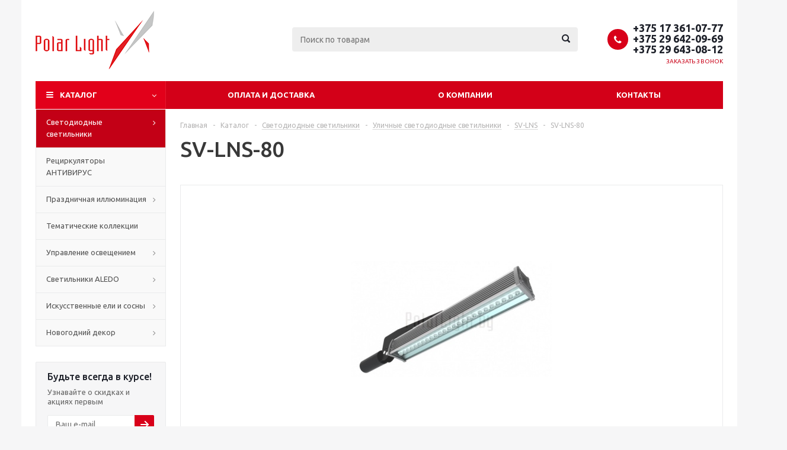

--- FILE ---
content_type: text/html; charset=UTF-8
request_url: https://polarlight.by/catalog/svetodiodnye_svetilniki/ulichnoe_osveshchenie/sv_lns/1452/
body_size: 45634
content:

<!DOCTYPE html>
<html xmlns="http://www.w3.org/1999/xhtml" xml:lang="ru" lang="ru" >
<head>
<link rel="preconnect  dns-prefetch" href="https://fonts.gstatic.com" crossorigin>
<link rel="preconnect dns-prefetch" href="https://www.googletagmanager.com">
<link rel="preconnect dns-prefetch" href="https://www.google-analytics.com">
<link rel="preconnect dns-prefetch" href="https://www.google-analytics.com">
	<title>SV-LNS-80</title>
	<meta name="viewport" content="initial-scale=1.0, width=device-width" />
	<meta name="HandheldFriendly" content="true" />
	<meta name="yes" content="yes" />
	<meta name="apple-mobile-web-app-status-bar-style" content="black" />
	<meta name="SKYPE_TOOLBAR" content="SKYPE_TOOLBAR_PARSER_COMPATIBLE" />
	<script type="text/javascript" data-skip-moving="true">(function(w, d, n) {var cl = "bx-core";var ht = d.documentElement;var htc = ht ? ht.className : undefined;if (htc === undefined || htc.indexOf(cl) !== -1){return;}var ua = n.userAgent;if (/(iPad;)|(iPhone;)/i.test(ua)){cl += " bx-ios";}else if (/Android/i.test(ua)){cl += " bx-android";}cl += (/(ipad|iphone|android|mobile|touch)/i.test(ua) ? " bx-touch" : " bx-no-touch");cl += w.devicePixelRatio && w.devicePixelRatio >= 2? " bx-retina": " bx-no-retina";var ieVersion = -1;if (/AppleWebKit/.test(ua)){cl += " bx-chrome";}else if ((ieVersion = getIeVersion()) > 0){cl += " bx-ie bx-ie" + ieVersion;if (ieVersion > 7 && ieVersion < 10 && !isDoctype()){cl += " bx-quirks";}}else if (/Opera/.test(ua)){cl += " bx-opera";}else if (/Gecko/.test(ua)){cl += " bx-firefox";}if (/Macintosh/i.test(ua)){cl += " bx-mac";}ht.className = htc ? htc + " " + cl : cl;function isDoctype(){if (d.compatMode){return d.compatMode == "CSS1Compat";}return d.documentElement && d.documentElement.clientHeight;}function getIeVersion(){if (/Opera/i.test(ua) || /Webkit/i.test(ua) || /Firefox/i.test(ua) || /Chrome/i.test(ua)){return -1;}var rv = -1;if (!!(w.MSStream) && !(w.ActiveXObject) && ("ActiveXObject" in w)){rv = 11;}else if (!!d.documentMode && d.documentMode >= 10){rv = 10;}else if (!!d.documentMode && d.documentMode >= 9){rv = 9;}else if (d.attachEvent && !/Opera/.test(ua)){rv = 8;}if (rv == -1 || rv == 8){var re;if (n.appName == "Microsoft Internet Explorer"){re = new RegExp("MSIE ([0-9]+[\.0-9]*)");if (re.exec(ua) != null){rv = parseFloat(RegExp.$1);}}else if (n.appName == "Netscape"){rv = 11;re = new RegExp("Trident/.*rv:([0-9]+[\.0-9]*)");if (re.exec(ua) != null){rv = parseFloat(RegExp.$1);}}}return rv;}})(window, document, navigator);</script>


<link href="/bitrix/cache/css/s1/aspro_optimus/kernel_main/kernel_main.css?176116363928845" type="text/css" rel="stylesheet" />
<link href="/bitrix/cache/css/s1/aspro_optimus/page_4f1e86d456fe90be66201d18a63fe651/page_4f1e86d456fe90be66201d18a63fe651.css?1761123015848" type="text/css" rel="stylesheet" />
<link href="/bitrix/cache/css/s1/aspro_optimus/template_41f1ff21a64dfc78d3218cb95d19c3ca/template_41f1ff21a64dfc78d3218cb95d19c3ca.css?1761122085634792" type="text/css" data-template-style="true" rel="stylesheet" />



<link rel="shortcut icon" href="/favicon.ico?1569314737" type="image/x-icon" />
<link rel="apple-touch-icon" sizes="180x180" href="/include/apple-touch-icon.png" />
<meta property="og:description" content="Купить светодиодные светильники для уличного освещения SV-LNS-80 в Минске оптом и в розницу вы можете на сайте polarlight.by. ✔ Доступные цены. ✔ Качественная продукция. ✔ Ш�..." />
<meta property="og:image" content="https://polarlight.by/upload/iblock/62e/62eef3be77be1b43bbb901cdb703c300.png" />
<link rel="image_src" href="https://polarlight.by/upload/iblock/62e/62eef3be77be1b43bbb901cdb703c300.png"  />
<meta property="og:title" content="SV-LNS-80" />
<meta property="og:type" content="website" />
<meta property="og:url" content="https://polarlight.by/catalog/svetodiodnye_svetilniki/ulichnoe_osveshchenie/sv_lns/1452/" />



<meta name="description" content="Купить светодиодные светильники для уличного освещения SV-LNS-80 в Минске оптом и в розницу вы можете на сайте polarlight.by. ✔ Доступные цены. ✔ Качественная продукция. ✔ Широкий ассортимент. ☎ Консультация по телефону: +375 29 642-09-69!" />
		

		
						
				<!--[if gte IE 9]><style type="text/css">.basket_button, .button30, .icon {filter: none;}</style><![endif]-->
	<link media="print" onload="this.onload=null;this.removeAttribute('media');" href='https://fonts.googleapis.com/css?family=Ubuntu:400,500,700,400italic&subset=latin,cyrillic&display=swap' rel='stylesheet' type='text/css'>
    <noscript><link href='https://fonts.googleapis.com/css?family=Ubuntu:400,500,700,400italic&subset=latin,cyrillic&display=swap' rel='stylesheet' type='text/css'></noscript>
	<link rel="icon" href="/favicon.ico" type="image/x-icon">
	
	<!-- Google Tag Manager -->
	<script data-skip-moving="true">(function(w,d,s,l,i){w[l]=w[l]||[];w[l].push({'gtm.start':
	new Date().getTime(),event:'gtm.js'});var f=d.getElementsByTagName(s)[0],
	j=d.createElement(s),dl=l!='dataLayer'?'&l='+l:'';j.async=true;j.src=
	'https://www.googletagmanager.com/gtm.js?id='+i+dl;f.parentNode.insertBefore(j,f);
	})(window,document,'script','dataLayer','GTM-M34H6KB');</script>
	<!-- End Google Tag Manager -->	
</head>
	<body id="main">	
	
	<!-- Google Tag Manager (noscript) -->
	<noscript><iframe src="https://www.googletagmanager.com/ns.html?id=GTM-M34H6KB"
	height="0" width="0" style="display:none;visibility:hidden"></iframe></noscript>
	<!-- End Google Tag Manager (noscript) -->
	
		<div id="panel"></div>
													<div class="wrapper catalog_page basket_fly colored banner_auto">
			<div class="header_wrap ">
								<header id="header">
					<div class="wrapper_inner">
						<div class="top_br"></div>
						<table class="middle-h-row">
							<tr>
								<td class="logo_wrapp">
									<div class="logo nofill_n">
												<a href="/"><img src="/upload/aspro.optimus/996/9960936deab22e9a7cae3f48697d92e0.png" alt="Светодиодное освещение" title="Светодиодное освещение" /></a>
										</div>
								</td>
								<td class="text_wrapp">
									<div class="slogan">
																			</div>
								</td>
								<td  class="center_block">
									<div class="search">
											<div id="title-search" class="stitle_form">
		<form action="/catalog/">
			<div class="form-control1 bg">
				<input id="title-searchs-input" type="text" name="q" value="" size="40" class="text small_block" maxlength="100" autocomplete="off" placeholder="Поиск по товарам" /><input name="s" type="submit" value="Поиск" class="button icon" />
			</div>
		</form>
	</div>

									</div>
								</td>
								<td class="basket_wrapp">
																			<div class="header-cart fly" id="basket_line">
												<div class="basket_fly">

				<div class="basket_sort">
			<span class="basket_title">Корзина заказа</span>
		</div>
	</div>
	<!--'start_frame_cache_header-cart'-->															<!--'end_frame_cache_header-cart'-->										</div>
										<div class="middle_phone">
											<div class="phones">
												<span class="phone_wrap">
													<span class="phone">
														<span class="icons fa fa-phone"></span>
														<span class="phone_text">
															<a href="tel:+375 17 361-07-77">+375 17 361-07-77</a> <a href="tel:+375 29 627-27-48">+375 29 642-09-69</a> <a href="tel:+375 29 556-52-92">+375 29 643-08-12</a>														</span>
													</span>
													<span class="order_wrap_btn">
														<span class="callback_btn">Заказать звонок</span>
													</span>
												</span>
											</div>
										</div>
																		<div class="clearfix"></div>
								</td>
							</tr>
						</table>
					</div>
					<div class="catalog_menu menu_colored">
						<div class="wrapper_inner">
							<div class="wrapper_middle_menu wrap_menu">
								<ul class="menu adaptive">
									<li class="menu_opener"><div class="text">
										Меню								</div></li>
								</ul>
								<div class="catalog_menu_ext">
										<ul class="menu top menu_top_block catalogfirst">
					<li class="catalog icons_fa has-child current">
				<a class="parent" href="/catalog/" >Каталог</a>
									<ul class="dropdown">
													<li class="full has-child  current opened  m_line v_hover">
								<a class="icons_fa parent" href="/catalog/svetodiodnye_svetilniki/">Светодиодные светильники<div class="toggle_block"></div></a>
																	<ul class="dropdown">
																					<li class="menu_item  current ">
																									<span class="image"><a href="/catalog/svetodiodnye_svetilniki/ulichnoe_osveshchenie/"><img src="/upload/resize_cache/iblock/36e/50_50_1/36ed3a8f06a42710d2ee58e947d415d0.jpg" alt="Уличное и парковое освещение"/></a></span>
																								<a class="section dark_link" href="/catalog/svetodiodnye_svetilniki/ulichnoe_osveshchenie/"><span>Уличное и парковое освещение</span></a>
																									<ul class="dropdown">
																													<li class="menu_item ">
																<a class="section1" href="/catalog/svetodiodnye_svetilniki/ulichnoe_osveshchenie/kedr_2_0_sku/"><span>KEDR 2.0 СКУ</span></a>
															</li>
																													<li class="menu_item ">
																<a class="section1" href="/catalog/svetodiodnye_svetilniki/ulichnoe_osveshchenie/sv_gms/"><span>SV-GMS</span></a>
															</li>
																													<li class="menu_item ">
																<a class="section1" href="/catalog/svetodiodnye_svetilniki/ulichnoe_osveshchenie/sv_gns/"><span>SV-GNS</span></a>
															</li>
																													<li class="menu_item ">
																<a class="section1" href="/catalog/svetodiodnye_svetilniki/ulichnoe_osveshchenie/sv_gws/"><span>SV-GWS</span></a>
															</li>
																													<li class="menu_item  current ">
																<a class="section1" href="/catalog/svetodiodnye_svetilniki/ulichnoe_osveshchenie/sv_lns/"><span>SV-LNS</span></a>
															</li>
																													<li class="menu_item ">
																<a class="section1" href="/catalog/svetodiodnye_svetilniki/ulichnoe_osveshchenie/sv_lws/"><span>SV-LWS</span></a>
															</li>
																													<li class="menu_item ">
																<a class="section1" href="/catalog/svetodiodnye_svetilniki/ulichnoe_osveshchenie/sv_park_2_2_siti/"><span>SV-PARK-2/2-SITI</span></a>
															</li>
																													<li class="menu_item ">
																<a class="section1" href="/catalog/svetodiodnye_svetilniki/ulichnoe_osveshchenie/sv_park2_aura_2kh30vt_3m/"><span>SV-PARK2-AURA</span></a>
															</li>
																													<li class="menu_item ">
																<a class="section1" href="/catalog/svetodiodnye_svetilniki/ulichnoe_osveshchenie/sv_park2_flo/"><span>SV-PARK2-FLO</span></a>
															</li>
																													<li class="menu_item ">
																<a class="section1" href="/catalog/svetodiodnye_svetilniki/ulichnoe_osveshchenie/sv_park3_siti/"><span>SV-PARK3-SITI</span></a>
															</li>
																													<li class="menu_item ">
																<a class="section1" href="/catalog/svetodiodnye_svetilniki/ulichnoe_osveshchenie/sv_park4_siti/"><span>SV-PARK4-SITI</span></a>
															</li>
																													<li class="menu_item ">
																<a class="section1" href="/catalog/svetodiodnye_svetilniki/ulichnoe_osveshchenie/sv_park_aura/"><span>SV-PARK-AURA</span></a>
															</li>
																													<li class="menu_item ">
																<a class="section1" href="/catalog/svetodiodnye_svetilniki/ulichnoe_osveshchenie/sv_park_balu/"><span>SV-PARK-BALU</span></a>
															</li>
																													<li class="menu_item ">
																<a class="section1" href="/catalog/svetodiodnye_svetilniki/ulichnoe_osveshchenie/sv_park_delta/"><span>SV-PARK-DELTA</span></a>
															</li>
																													<li class="menu_item ">
																<a class="section1" href="/catalog/svetodiodnye_svetilniki/ulichnoe_osveshchenie/sv_park_siti/"><span>SV-PARK-SITI</span></a>
															</li>
																													<li class="menu_item ">
																<a class="section1" href="/catalog/svetodiodnye_svetilniki/ulichnoe_osveshchenie/sv_park_sprin_fl/"><span>SV-PARK-Sprin-FL</span></a>
															</li>
																													<li class="menu_item ">
																<a class="section1" href="/catalog/svetodiodnye_svetilniki/ulichnoe_osveshchenie/sv_park_sprin_pt/"><span>SV-PARK-Sprin-PT</span></a>
															</li>
																													<li class="menu_item ">
																<a class="section1" href="/catalog/svetodiodnye_svetilniki/ulichnoe_osveshchenie/sv_sw_dalat/"><span>SV-SW-DALAT</span></a>
															</li>
																													<li class="menu_item ">
																<a class="section1" href="/catalog/svetodiodnye_svetilniki/ulichnoe_osveshchenie/sv_sw_dalat_dua/"><span>SV-SW-DALAT DUA</span></a>
															</li>
																													<li class="menu_item ">
																<a class="section1" href="/catalog/svetodiodnye_svetilniki/ulichnoe_osveshchenie/sv_sw_mini_gard/"><span>SV-SW-MINI GARD</span></a>
															</li>
																													<li class="menu_item ">
																<a class="section1" href="/catalog/svetodiodnye_svetilniki/ulichnoe_osveshchenie/sv_sw_taur/"><span>SV-SW-TAUR</span></a>
															</li>
																													<li class="menu_item ">
																<a class="section1" href="/catalog/svetodiodnye_svetilniki/ulichnoe_osveshchenie/sv_park2_siti/"><span>SV-PARK2-SITI</span></a>
															</li>
																													<li class="menu_item ">
																<a class="section1" href="/catalog/svetodiodnye_svetilniki/ulichnoe_osveshchenie/kedr_2_0_tg_sbu/"><span>КЕDR 2.0 TG СБУ</span></a>
															</li>
																													<li class="menu_item ">
																<a class="section1" href="/catalog/svetodiodnye_svetilniki/ulichnoe_osveshchenie/optima_tg_sbu/"><span>ОПТИМА TG СБУ</span></a>
															</li>
																													<li class="menu_item ">
																<a class="section1" href="/catalog/svetodiodnye_svetilniki/ulichnoe_osveshchenie/zenit/"><span>ЗЕНИТ</span></a>
															</li>
																													<li class="menu_item ">
																<a class="section1" href="/catalog/svetodiodnye_svetilniki/ulichnoe_osveshchenie/kedr_sku/"><span>KEDR СКУ</span></a>
															</li>
																													<li class="menu_item ">
																<a class="section1" href="/catalog/svetodiodnye_svetilniki/ulichnoe_osveshchenie/kedr_sbu/"><span>КЕDR СБУ</span></a>
															</li>
																													<li class="menu_item ">
																<a class="section1" href="/catalog/svetodiodnye_svetilniki/ulichnoe_osveshchenie/mayak/"><span>МАЯК</span></a>
															</li>
																													<li class="menu_item ">
																<a class="section1" href="/catalog/svetodiodnye_svetilniki/ulichnoe_osveshchenie/kashtan/"><span>КАШТАН</span></a>
															</li>
																													<li class="menu_item ">
																<a class="section1" href="/catalog/svetodiodnye_svetilniki/ulichnoe_osveshchenie/topol_m_dku/"><span>ТОПОЛЬ М ДКУ</span></a>
															</li>
																													<li class="menu_item ">
																<a class="section1" href="/catalog/svetodiodnye_svetilniki/ulichnoe_osveshchenie/topol/"><span>ТОПОЛЬ</span></a>
															</li>
																													<li class="menu_item ">
																<a class="section1" href="/catalog/svetodiodnye_svetilniki/ulichnoe_osveshchenie/optima_sku/"><span>ОПТИМА СКУ</span></a>
															</li>
																													<li class="menu_item ">
																<a class="section1" href="/catalog/svetodiodnye_svetilniki/ulichnoe_osveshchenie/optima_sbu/"><span>ОПТИМА СБУ</span></a>
															</li>
																													<li class="menu_item ">
																<a class="section1" href="/catalog/svetodiodnye_svetilniki/ulichnoe_osveshchenie/optima_ssu/"><span>ОПТИМА ССУ</span></a>
															</li>
																													<li class="menu_item ">
																<a class="section1" href="/catalog/svetodiodnye_svetilniki/ulichnoe_osveshchenie/buk/"><span>БУК</span></a>
															</li>
																													<li class="menu_item ">
																<a class="section1" href="/catalog/svetodiodnye_svetilniki/ulichnoe_osveshchenie/tab/"><span>ТАБ</span></a>
															</li>
																													<li class="menu_item ">
																<a class="section1" href="/catalog/svetodiodnye_svetilniki/ulichnoe_osveshchenie/tab_ii/"><span>ТАБ II</span></a>
															</li>
																											</ul>
																								<div class="clearfix"></div>
											</li>
																					<li class="menu_item ">
																									<span class="image"><a href="/catalog/svetodiodnye_svetilniki/interernoe_osveshchenie/"><img src="/upload/resize_cache/iblock/0d4/50_50_1/0d4a9a7ae7cfae56c7008ee56d6dcb16.jpg" alt="Интерьерное освещение"/></a></span>
																								<a class="section dark_link" href="/catalog/svetodiodnye_svetilniki/interernoe_osveshchenie/"><span>Интерьерное освещение</span></a>
																									<ul class="dropdown">
																													<li class="menu_item ">
																<a class="section1" href="/catalog/svetodiodnye_svetilniki/interernoe_osveshchenie/strela/"><span>СТРЕЛА</span></a>
															</li>
																													<li class="menu_item ">
																<a class="section1" href="/catalog/svetodiodnye_svetilniki/interernoe_osveshchenie/ofisnye_svetilniki_obshchego_osveshcheniya_svo/"><span>Офисные светильники общего освещения SVO</span></a>
															</li>
																													<li class="menu_item ">
																<a class="section1" href="/catalog/svetodiodnye_svetilniki/interernoe_osveshchenie/ofisnye_svetilniki_obshchego_osveshcheniya_svp/"><span>Офисные светильники общего освещения SVP</span></a>
															</li>
																													<li class="menu_item ">
																<a class="section1" href="/catalog/svetodiodnye_svetilniki/interernoe_osveshchenie/strela_woody/"><span>СТРЕЛА WOODY</span></a>
															</li>
																													<li class="menu_item ">
																<a class="section1" href="/catalog/svetodiodnye_svetilniki/interernoe_osveshchenie/segment/"><span>СЕГМЕНТ</span></a>
															</li>
																													<li class="menu_item ">
																<a class="section1" href="/catalog/svetodiodnye_svetilniki/interernoe_osveshchenie/strela_slim/"><span>СТРЕЛА СЛИМ</span></a>
															</li>
																													<li class="menu_item ">
																<a class="section1" href="/catalog/svetodiodnye_svetilniki/interernoe_osveshchenie/splin/"><span>СПЛИН</span></a>
															</li>
																													<li class="menu_item ">
																<a class="section1" href="/catalog/svetodiodnye_svetilniki/interernoe_osveshchenie/strela_sd/"><span>СТРЕЛА SD</span></a>
															</li>
																													<li class="menu_item ">
																<a class="section1" href="/catalog/svetodiodnye_svetilniki/interernoe_osveshchenie/strela_s/"><span>СТРЕЛА S</span></a>
															</li>
																													<li class="menu_item ">
																<a class="section1" href="/catalog/svetodiodnye_svetilniki/interernoe_osveshchenie/strela_optik/"><span>СТРЕЛА ОПТИК</span></a>
															</li>
																													<li class="menu_item ">
																<a class="section1" href="/catalog/svetodiodnye_svetilniki/interernoe_osveshchenie/strela_svo/"><span>СТРЕЛА СВО</span></a>
															</li>
																													<li class="menu_item ">
																<a class="section1" href="/catalog/svetodiodnye_svetilniki/interernoe_osveshchenie/itube/"><span>ITUBE</span></a>
															</li>
																													<li class="menu_item ">
																<a class="section1" href="/catalog/svetodiodnye_svetilniki/interernoe_osveshchenie/ugr/"><span>UGR</span></a>
															</li>
																													<li class="menu_item ">
																<a class="section1" href="/catalog/svetodiodnye_svetilniki/interernoe_osveshchenie/slim/"><span>СЛИМ</span></a>
															</li>
																													<li class="menu_item ">
																<a class="section1" href="/catalog/svetodiodnye_svetilniki/interernoe_osveshchenie/strela_r/"><span>СТРЕЛА R</span></a>
															</li>
																													<li class="menu_item ">
																<a class="section1" href="/catalog/svetodiodnye_svetilniki/interernoe_osveshchenie/orion/"><span>ОРИОН</span></a>
															</li>
																													<li class="menu_item ">
																<a class="section1" href="/catalog/svetodiodnye_svetilniki/interernoe_osveshchenie/ofis_rokfon_r/"><span>ОФИС РОКФОН R</span></a>
															</li>
																													<li class="menu_item ">
																<a class="section1" href="/catalog/svetodiodnye_svetilniki/interernoe_osveshchenie/strela_fr_2/"><span>СТРЕЛА FR</span></a>
															</li>
																													<li class="menu_item ">
																<a class="section1" href="/catalog/svetodiodnye_svetilniki/interernoe_osveshchenie/strela_r_1_2_2/"><span>СТРЕЛА R 1/2</span></a>
															</li>
																													<li class="menu_item ">
																<a class="section1" href="/catalog/svetodiodnye_svetilniki/interernoe_osveshchenie/daunlayt/"><span>ДАУНЛАЙТ</span></a>
															</li>
																													<li class="menu_item ">
																<a class="section1" href="/catalog/svetodiodnye_svetilniki/interernoe_osveshchenie/daunlayt_ip54/"><span>ДАУНЛАЙТ IP54</span></a>
															</li>
																													<li class="menu_item ">
																<a class="section1" href="/catalog/svetodiodnye_svetilniki/interernoe_osveshchenie/grilyato/"><span>ГРИЛЬЯТО</span></a>
															</li>
																													<li class="menu_item ">
																<a class="section1" href="/catalog/svetodiodnye_svetilniki/interernoe_osveshchenie/grilyato_domino/"><span>ГРИЛЬЯТО ДОМИНО</span></a>
															</li>
																													<li class="menu_item ">
																<a class="section1" href="/catalog/svetodiodnye_svetilniki/interernoe_osveshchenie/ofis_grilyato/"><span>ОФИС ГРИЛЬЯТО</span></a>
															</li>
																													<li class="menu_item ">
																<a class="section1" href="/catalog/svetodiodnye_svetilniki/interernoe_osveshchenie/ofis_komfort/"><span>ОФИС КОМФОРТ</span></a>
															</li>
																													<li class="menu_item ">
																<a class="section1" href="/catalog/svetodiodnye_svetilniki/interernoe_osveshchenie/ofis_komfort_grilyato/"><span>ОФИС КОМФОРТ ГРИЛЬЯТО</span></a>
															</li>
																													<li class="menu_item ">
																<a class="section1" href="/catalog/svetodiodnye_svetilniki/interernoe_osveshchenie/ofis_rokfon/"><span>ОФИС РОКФОН</span></a>
															</li>
																													<li class="menu_item ">
																<a class="section1" href="/catalog/svetodiodnye_svetilniki/interernoe_osveshchenie/ofis_rokfon_komfort/"><span>ОФИС РОКФОН КОМФОРТ</span></a>
															</li>
																													<li class="menu_item ">
																<a class="section1" href="/catalog/svetodiodnye_svetilniki/interernoe_osveshchenie/ofis_sport2/"><span>ОФИС СПОРТ</span></a>
															</li>
																													<li class="menu_item ">
																<a class="section1" href="/catalog/svetodiodnye_svetilniki/interernoe_osveshchenie/ofis_universal/"><span>ОФИС УНИВЕРСАЛ</span></a>
															</li>
																													<li class="menu_item ">
																<a class="section1" href="/catalog/svetodiodnye_svetilniki/interernoe_osveshchenie/ofis_komfort_universal/"><span>ОФИС КОМФОРТ УНИВЕРСАЛ</span></a>
															</li>
																													<li class="menu_item ">
																<a class="section1" href="/catalog/svetodiodnye_svetilniki/interernoe_osveshchenie/ofis_ip54/"><span>ОФИС IP54</span></a>
															</li>
																													<li class="menu_item ">
																<a class="section1" href="/catalog/svetodiodnye_svetilniki/interernoe_osveshchenie/ofis_ip54_reechnye_potolki/"><span>ОФИС IP54 (реечные потолки)</span></a>
															</li>
																													<li class="menu_item ">
																<a class="section1" href="/catalog/svetodiodnye_svetilniki/interernoe_osveshchenie/ofis/"><span>ОФИС</span></a>
															</li>
																													<li class="menu_item ">
																<a class="section1" href="/catalog/svetodiodnye_svetilniki/interernoe_osveshchenie/ofis_nakladnye/"><span>ОФИС НАКЛАДНЫЕ</span></a>
															</li>
																													<li class="menu_item ">
																<a class="section1" href="/catalog/svetodiodnye_svetilniki/interernoe_osveshchenie/standart/"><span>СТАНДАРТ</span></a>
															</li>
																													<li class="menu_item ">
																<a class="section1" href="/catalog/svetodiodnye_svetilniki/interernoe_osveshchenie/kub/"><span>КУБ</span></a>
															</li>
																											</ul>
																								<div class="clearfix"></div>
											</li>
																					<li class="menu_item ">
																									<span class="image"><a href="/catalog/svetodiodnye_svetilniki/promyshlennoe_osveshchenie/"><img src="/upload/resize_cache/iblock/927/50_50_1/9274d336481af5fa73b4513ffd36820a.jpg" alt="Промышленное освещение"/></a></span>
																								<a class="section dark_link" href="/catalog/svetodiodnye_svetilniki/promyshlennoe_osveshchenie/"><span>Промышленное освещение</span></a>
																									<ul class="dropdown">
																													<li class="menu_item ">
																<a class="section1" href="/catalog/svetodiodnye_svetilniki/promyshlennoe_osveshchenie/kedr_2_0_sku_prom/"><span>KEDR 2.0 СКУ</span></a>
															</li>
																													<li class="menu_item ">
																<a class="section1" href="/catalog/svetodiodnye_svetilniki/promyshlennoe_osveshchenie/sv_gmr/"><span>SV-GMR</span></a>
															</li>
																													<li class="menu_item ">
																<a class="section1" href="/catalog/svetodiodnye_svetilniki/promyshlennoe_osveshchenie/sv_gnr/"><span>SV-GNR</span></a>
															</li>
																													<li class="menu_item ">
																<a class="section1" href="/catalog/svetodiodnye_svetilniki/promyshlennoe_osveshchenie/sv_gwr/"><span>SV-GWR</span></a>
															</li>
																													<li class="menu_item ">
																<a class="section1" href="/catalog/svetodiodnye_svetilniki/promyshlennoe_osveshchenie/sv_lnr/"><span>SV-LNR</span></a>
															</li>
																													<li class="menu_item ">
																<a class="section1" href="/catalog/svetodiodnye_svetilniki/promyshlennoe_osveshchenie/sv_lwr/"><span>SV-LWR</span></a>
															</li>
																													<li class="menu_item ">
																<a class="section1" href="/catalog/svetodiodnye_svetilniki/promyshlennoe_osveshchenie/sv_lbs_compact/"><span>SV-LBS-COMPACT</span></a>
															</li>
																													<li class="menu_item ">
																<a class="section1" href="/catalog/svetodiodnye_svetilniki/promyshlennoe_osveshchenie/sv_spire_r/"><span>SV-SPIRE-R</span></a>
															</li>
																													<li class="menu_item ">
																<a class="section1" href="/catalog/svetodiodnye_svetilniki/promyshlennoe_osveshchenie/sv_gnliner/"><span>SV-GNLINER</span></a>
															</li>
																													<li class="menu_item ">
																<a class="section1" href="/catalog/svetodiodnye_svetilniki/promyshlennoe_osveshchenie/sv_liner_orbit/"><span>SV-LINER-ORBIT</span></a>
															</li>
																													<li class="menu_item ">
																<a class="section1" href="/catalog/svetodiodnye_svetilniki/promyshlennoe_osveshchenie/sv_l_liner/"><span>SV-L-LINER</span></a>
															</li>
																													<li class="menu_item ">
																<a class="section1" href="/catalog/svetodiodnye_svetilniki/promyshlennoe_osveshchenie/kedr_2_0_sbu/"><span>KEDR 2.0 СБУ</span></a>
															</li>
																													<li class="menu_item ">
																<a class="section1" href="/catalog/svetodiodnye_svetilniki/promyshlennoe_osveshchenie/kedr_2_0_tg_sbu_prom/"><span>КЕDR 2.0 TG СБУ</span></a>
															</li>
																													<li class="menu_item ">
																<a class="section1" href="/catalog/svetodiodnye_svetilniki/promyshlennoe_osveshchenie/optima_tg_sbu_prom/"><span>ОПТИМА TG СБУ</span></a>
															</li>
																													<li class="menu_item ">
																<a class="section1" href="/catalog/svetodiodnye_svetilniki/promyshlennoe_osveshchenie/kedr_2_0_ssp/"><span>KEDR 2.0 ССП</span></a>
															</li>
																													<li class="menu_item ">
																<a class="section1" href="/catalog/svetodiodnye_svetilniki/promyshlennoe_osveshchenie/kedr_bubble/"><span>KEDR BUBBLE</span></a>
															</li>
																													<li class="menu_item ">
																<a class="section1" href="/catalog/svetodiodnye_svetilniki/promyshlennoe_osveshchenie/kedr_termo_sbu/"><span>КЕDR TERMO СБУ</span></a>
															</li>
																													<li class="menu_item ">
																<a class="section1" href="/catalog/svetodiodnye_svetilniki/promyshlennoe_osveshchenie/kedr_2_0_azs/"><span>KEDR 2.0 АЗС</span></a>
															</li>
																													<li class="menu_item ">
																<a class="section1" href="/catalog/svetodiodnye_svetilniki/promyshlennoe_osveshchenie/zenit_prom/"><span>ЗЕНИТ</span></a>
															</li>
																													<li class="menu_item ">
																<a class="section1" href="/catalog/svetodiodnye_svetilniki/promyshlennoe_osveshchenie/kedr_sku_prom/"><span>KEDR СКУ</span></a>
															</li>
																													<li class="menu_item ">
																<a class="section1" href="/catalog/svetodiodnye_svetilniki/promyshlennoe_osveshchenie/kedr_sbu_prom/"><span>КЕDR СБУ</span></a>
															</li>
																													<li class="menu_item ">
																<a class="section1" href="/catalog/svetodiodnye_svetilniki/promyshlennoe_osveshchenie/kedr_ssp/"><span>КЕDR ССП</span></a>
															</li>
																													<li class="menu_item ">
																<a class="section1" href="/catalog/svetodiodnye_svetilniki/promyshlennoe_osveshchenie/optima_op_sku/"><span>ОПТИМА ОП СКУ</span></a>
															</li>
																													<li class="menu_item ">
																<a class="section1" href="/catalog/svetodiodnye_svetilniki/promyshlennoe_osveshchenie/vysota/"><span>ВЫСОТА</span></a>
															</li>
																													<li class="menu_item ">
																<a class="section1" href="/catalog/svetodiodnye_svetilniki/promyshlennoe_osveshchenie/struna/"><span>СТРУНА</span></a>
															</li>
																													<li class="menu_item ">
																<a class="section1" href="/catalog/svetodiodnye_svetilniki/promyshlennoe_osveshchenie/eyfel/"><span>ЭЙФЕЛЬ</span></a>
															</li>
																													<li class="menu_item ">
																<a class="section1" href="/catalog/svetodiodnye_svetilniki/promyshlennoe_osveshchenie/ofis_sport/"><span>ОФИС СПОРТ</span></a>
															</li>
																													<li class="menu_item ">
																<a class="section1" href="/catalog/svetodiodnye_svetilniki/promyshlennoe_osveshchenie/ofis_prom/"><span>ОФИС ПРОМ</span></a>
															</li>
																													<li class="menu_item ">
																<a class="section1" href="/catalog/svetodiodnye_svetilniki/promyshlennoe_osveshchenie/metan/"><span>МЕТАН</span></a>
															</li>
																													<li class="menu_item ">
																<a class="section1" href="/catalog/svetodiodnye_svetilniki/promyshlennoe_osveshchenie/titan/"><span>ТИТАН</span></a>
															</li>
																													<li class="menu_item ">
																<a class="section1" href="/catalog/svetodiodnye_svetilniki/promyshlennoe_osveshchenie/titan_shkolnik/"><span>ТИТАН ШКОЛЬНИК</span></a>
															</li>
																													<li class="menu_item ">
																<a class="section1" href="/catalog/svetodiodnye_svetilniki/promyshlennoe_osveshchenie/lsp/"><span>ЛСП</span></a>
															</li>
																													<li class="menu_item ">
																<a class="section1" href="/catalog/svetodiodnye_svetilniki/promyshlennoe_osveshchenie/meridian/"><span>МЕРИДИАН</span></a>
															</li>
																													<li class="menu_item ">
																<a class="section1" href="/catalog/svetodiodnye_svetilniki/promyshlennoe_osveshchenie/tab_prom/"><span>ТАБ</span></a>
															</li>
																													<li class="menu_item ">
																<a class="section1" href="/catalog/svetodiodnye_svetilniki/promyshlennoe_osveshchenie/klassika/"><span>КЛАССИКА</span></a>
															</li>
																													<li class="menu_item ">
																<a class="section1" href="/catalog/svetodiodnye_svetilniki/promyshlennoe_osveshchenie/svetilniki_ex/"><span>СВЕТИЛЬНИКИ EX</span></a>
															</li>
																											</ul>
																								<div class="clearfix"></div>
											</li>
																					<li class="menu_item ">
																									<span class="image"><a href="/catalog/svetodiodnye_svetilniki/shkolnoe_osveshchenie/"><img src="/upload/resize_cache/iblock/938/50_50_1/9389d37c1c8a794ae8fb96b92acb3c01.jpg" alt="Школьное освещение"/></a></span>
																								<a class="section dark_link" href="/catalog/svetodiodnye_svetilniki/shkolnoe_osveshchenie/"><span>Школьное освещение</span></a>
																									<ul class="dropdown">
																													<li class="menu_item ">
																<a class="section1" href="/catalog/svetodiodnye_svetilniki/shkolnoe_osveshchenie/riteyl_shkolnik/"><span>РИТЕЙЛ ШКОЛЬНИК</span></a>
															</li>
																													<li class="menu_item ">
																<a class="section1" href="/catalog/svetodiodnye_svetilniki/shkolnoe_osveshchenie/titan_shkolnik6/"><span>ТИТАН ШКОЛЬНИК</span></a>
															</li>
																													<li class="menu_item ">
																<a class="section1" href="/catalog/svetodiodnye_svetilniki/shkolnoe_osveshchenie/ofis_vstraivaemye_cherepashka7/"><span>ОФИС ВСТРАИВАЕМЫЕ (черепашка)</span></a>
															</li>
																													<li class="menu_item ">
																<a class="section1" href="/catalog/svetodiodnye_svetilniki/shkolnoe_osveshchenie/ofis_komfort7/"><span>ОФИС КОМФОРТ</span></a>
															</li>
																													<li class="menu_item ">
																<a class="section1" href="/catalog/svetodiodnye_svetilniki/shkolnoe_osveshchenie/ofis_ip548/"><span>ОФИС IP54</span></a>
															</li>
																													<li class="menu_item ">
																<a class="section1" href="/catalog/svetodiodnye_svetilniki/shkolnoe_osveshchenie/ofis_grilyato8/"><span>ОФИС ГРИЛЬЯТО</span></a>
															</li>
																													<li class="menu_item ">
																<a class="section1" href="/catalog/svetodiodnye_svetilniki/shkolnoe_osveshchenie/daunlayt6/"><span>ДАУНЛАЙТ</span></a>
															</li>
																													<li class="menu_item ">
																<a class="section1" href="/catalog/svetodiodnye_svetilniki/shkolnoe_osveshchenie/tab8/"><span>ТАБ</span></a>
															</li>
																													<li class="menu_item ">
																<a class="section1" href="/catalog/svetodiodnye_svetilniki/shkolnoe_osveshchenie/vysota8/"><span>ВЫСОТА</span></a>
															</li>
																													<li class="menu_item ">
																<a class="section1" href="/catalog/svetodiodnye_svetilniki/shkolnoe_osveshchenie/daunlayt_ip548/"><span>ДАУНЛАЙТ IP54</span></a>
															</li>
																													<li class="menu_item ">
																<a class="section1" href="/catalog/svetodiodnye_svetilniki/shkolnoe_osveshchenie/meridian4/"><span>МЕРИДИАН</span></a>
															</li>
																													<li class="menu_item ">
																<a class="section1" href="/catalog/svetodiodnye_svetilniki/shkolnoe_osveshchenie/standart6/"><span>СТАНДАРТ</span></a>
															</li>
																													<li class="menu_item ">
																<a class="section1" href="/catalog/svetodiodnye_svetilniki/shkolnoe_osveshchenie/klassika6/"><span>КЛАССИКА</span></a>
															</li>
																													<li class="menu_item ">
																<a class="section1" href="/catalog/svetodiodnye_svetilniki/shkolnoe_osveshchenie/struna8/"><span>СТРУНА</span></a>
															</li>
																													<li class="menu_item ">
																<a class="section1" href="/catalog/svetodiodnye_svetilniki/shkolnoe_osveshchenie/grilyato8/"><span>ГРИЛЬЯТО</span></a>
															</li>
																													<li class="menu_item ">
																<a class="section1" href="/catalog/svetodiodnye_svetilniki/shkolnoe_osveshchenie/strela9/"><span>СТРЕЛА</span></a>
															</li>
																													<li class="menu_item ">
																<a class="section1" href="/catalog/svetodiodnye_svetilniki/shkolnoe_osveshchenie/riteyl5/"><span>РИТЕЙЛ</span></a>
															</li>
																													<li class="menu_item ">
																<a class="section1" href="/catalog/svetodiodnye_svetilniki/shkolnoe_osveshchenie/titan11/"><span>ТИТАН</span></a>
															</li>
																													<li class="menu_item ">
																<a class="section1" href="/catalog/svetodiodnye_svetilniki/shkolnoe_osveshchenie/eyfel3/"><span>ЭЙФЕЛЬ</span></a>
															</li>
																											</ul>
																								<div class="clearfix"></div>
											</li>
																					<li class="menu_item ">
																									<span class="image"><a href="/catalog/svetodiodnye_svetilniki/osveshchenie_bolnits/"><img src="/upload/resize_cache/iblock/75d/50_50_1/75d232545595616e0d4afe8cbe74140e.jpg" alt="Освещение больниц"/></a></span>
																								<a class="section dark_link" href="/catalog/svetodiodnye_svetilniki/osveshchenie_bolnits/"><span>Освещение больниц</span></a>
																									<ul class="dropdown">
																													<li class="menu_item ">
																<a class="section1" href="/catalog/svetodiodnye_svetilniki/osveshchenie_bolnits/ofis_ip545/"><span>ОФИС IP54</span></a>
															</li>
																													<li class="menu_item ">
																<a class="section1" href="/catalog/svetodiodnye_svetilniki/osveshchenie_bolnits/daunlayt_ip545/"><span>ДАУНЛАЙТ IP54</span></a>
															</li>
																													<li class="menu_item ">
																<a class="section1" href="/catalog/svetodiodnye_svetilniki/osveshchenie_bolnits/ofis_vstraivaemye_cherepashka4/"><span>ОФИС ВСТРАИВАЕМЫЕ (черепашка)</span></a>
															</li>
																													<li class="menu_item ">
																<a class="section1" href="/catalog/svetodiodnye_svetilniki/osveshchenie_bolnits/ofis_komfort4/"><span>ОФИС КОМФОРТ</span></a>
															</li>
																													<li class="menu_item ">
																<a class="section1" href="/catalog/svetodiodnye_svetilniki/osveshchenie_bolnits/ofis_grilyato5/"><span>ОФИС ГРИЛЬЯТО</span></a>
															</li>
																													<li class="menu_item ">
																<a class="section1" href="/catalog/svetodiodnye_svetilniki/osveshchenie_bolnits/kedr_2_0_sku3/"><span>KEDR 2.0 СКУ</span></a>
															</li>
																													<li class="menu_item ">
																<a class="section1" href="/catalog/svetodiodnye_svetilniki/osveshchenie_bolnits/kedr_sku_sbu_ssp/"><span>KEDR СКУ, СБУ, ССП</span></a>
															</li>
																													<li class="menu_item ">
																<a class="section1" href="/catalog/svetodiodnye_svetilniki/osveshchenie_bolnits/optima_sbu2/"><span>ОПТИМА СБУ</span></a>
															</li>
																													<li class="menu_item ">
																<a class="section1" href="/catalog/svetodiodnye_svetilniki/osveshchenie_bolnits/mayak3/"><span>МАЯК</span></a>
															</li>
																													<li class="menu_item ">
																<a class="section1" href="/catalog/svetodiodnye_svetilniki/osveshchenie_bolnits/daunlayt3/"><span>ДАУНЛАЙТ</span></a>
															</li>
																													<li class="menu_item ">
																<a class="section1" href="/catalog/svetodiodnye_svetilniki/osveshchenie_bolnits/vysota2/"><span>ВЫСОТА</span></a>
															</li>
																													<li class="menu_item ">
																<a class="section1" href="/catalog/svetodiodnye_svetilniki/osveshchenie_bolnits/meridian2/"><span>МЕРИДИАН</span></a>
															</li>
																													<li class="menu_item ">
																<a class="section1" href="/catalog/svetodiodnye_svetilniki/osveshchenie_bolnits/tab3/"><span>ТАБ</span></a>
															</li>
																													<li class="menu_item ">
																<a class="section1" href="/catalog/svetodiodnye_svetilniki/osveshchenie_bolnits/tab_i3/"><span>ТАБ I</span></a>
															</li>
																													<li class="menu_item ">
																<a class="section1" href="/catalog/svetodiodnye_svetilniki/osveshchenie_bolnits/tab_ii3/"><span>ТАБ II</span></a>
															</li>
																													<li class="menu_item ">
																<a class="section1" href="/catalog/svetodiodnye_svetilniki/osveshchenie_bolnits/standart2/"><span>СТАНДАРТ</span></a>
															</li>
																													<li class="menu_item ">
																<a class="section1" href="/catalog/svetodiodnye_svetilniki/osveshchenie_bolnits/klassika3/"><span>КЛАССИКА</span></a>
															</li>
																													<li class="menu_item ">
																<a class="section1" href="/catalog/svetodiodnye_svetilniki/osveshchenie_bolnits/struna3/"><span>СТРУНА</span></a>
															</li>
																													<li class="menu_item ">
																<a class="section1" href="/catalog/svetodiodnye_svetilniki/osveshchenie_bolnits/grilyato4/"><span>ГРИЛЬЯТО</span></a>
															</li>
																													<li class="menu_item ">
																<a class="section1" href="/catalog/svetodiodnye_svetilniki/osveshchenie_bolnits/strela4/"><span>СТРЕЛА</span></a>
															</li>
																													<li class="menu_item ">
																<a class="section1" href="/catalog/svetodiodnye_svetilniki/osveshchenie_bolnits/riteyl2/"><span>РИТЕЙЛ</span></a>
															</li>
																													<li class="menu_item ">
																<a class="section1" href="/catalog/svetodiodnye_svetilniki/osveshchenie_bolnits/titan4/"><span>ТИТАН</span></a>
															</li>
																													<li class="menu_item ">
																<a class="section1" href="/catalog/svetodiodnye_svetilniki/osveshchenie_bolnits/eyfel2/"><span>ЭЙФЕЛЬ</span></a>
															</li>
																											</ul>
																								<div class="clearfix"></div>
											</li>
																					<li class="menu_item ">
																									<span class="image"><a href="/catalog/svetodiodnye_svetilniki/osveshchenie_aeroportov/"><img src="/upload/resize_cache/iblock/f58/50_50_1/f58868bd3f46878b26907918ba97cba3.jpg" alt="Освещение аэропортов"/></a></span>
																								<a class="section dark_link" href="/catalog/svetodiodnye_svetilniki/osveshchenie_aeroportov/"><span>Освещение аэропортов</span></a>
																									<ul class="dropdown">
																													<li class="menu_item ">
																<a class="section1" href="/catalog/svetodiodnye_svetilniki/osveshchenie_aeroportov/strela5/"><span>СТРЕЛА</span></a>
															</li>
																													<li class="menu_item ">
																<a class="section1" href="/catalog/svetodiodnye_svetilniki/osveshchenie_aeroportov/strela_optik5/"><span>СТРЕЛА ОПТИК</span></a>
															</li>
																													<li class="menu_item ">
																<a class="section1" href="/catalog/svetodiodnye_svetilniki/osveshchenie_aeroportov/strela_svo5/"><span>СТРЕЛА СВО</span></a>
															</li>
																													<li class="menu_item ">
																<a class="section1" href="/catalog/svetodiodnye_svetilniki/osveshchenie_aeroportov/strela_r2/"><span>СТРЕЛА R</span></a>
															</li>
																													<li class="menu_item ">
																<a class="section1" href="/catalog/svetodiodnye_svetilniki/osveshchenie_aeroportov/orion2/"><span>ОРИОН</span></a>
															</li>
																													<li class="menu_item ">
																<a class="section1" href="/catalog/svetodiodnye_svetilniki/osveshchenie_aeroportov/daunlayt4/"><span>ДАУНЛАЙТ</span></a>
															</li>
																													<li class="menu_item ">
																<a class="section1" href="/catalog/svetodiodnye_svetilniki/osveshchenie_aeroportov/daunlayt_ip544/"><span>ДАУНЛАЙТ IP54</span></a>
															</li>
																													<li class="menu_item ">
																<a class="section1" href="/catalog/svetodiodnye_svetilniki/osveshchenie_aeroportov/grilyato5/"><span>ГРИЛЬЯТО</span></a>
															</li>
																													<li class="menu_item ">
																<a class="section1" href="/catalog/svetodiodnye_svetilniki/osveshchenie_aeroportov/ofis_rokfon_r6/"><span>ОФИС РОКФОН R</span></a>
															</li>
																													<li class="menu_item ">
																<a class="section1" href="/catalog/svetodiodnye_svetilniki/osveshchenie_aeroportov/ofis_grilyato6/"><span>ОФИС ГРИЛЬЯТО</span></a>
															</li>
																													<li class="menu_item ">
																<a class="section1" href="/catalog/svetodiodnye_svetilniki/osveshchenie_aeroportov/ofis_komfort5/"><span>ОФИС КОМФОРТ</span></a>
															</li>
																													<li class="menu_item ">
																<a class="section1" href="/catalog/svetodiodnye_svetilniki/osveshchenie_aeroportov/ofis_komfort_grilyato5/"><span>ОФИС КОМФОРТ ГРИЛЬЯТО</span></a>
															</li>
																													<li class="menu_item ">
																<a class="section1" href="/catalog/svetodiodnye_svetilniki/osveshchenie_aeroportov/ofis_rokfon5/"><span>ОФИС РОКФОН</span></a>
															</li>
																													<li class="menu_item ">
																<a class="section1" href="/catalog/svetodiodnye_svetilniki/osveshchenie_aeroportov/ofis_rokfon_komfort4/"><span>ОФИС РОКФОН КОМФОРТ</span></a>
															</li>
																													<li class="menu_item ">
																<a class="section1" href="/catalog/svetodiodnye_svetilniki/osveshchenie_aeroportov/ofis_rokfon_r4/"><span>ОФИС РОКФОН R</span></a>
															</li>
																													<li class="menu_item ">
																<a class="section1" href="/catalog/svetodiodnye_svetilniki/osveshchenie_aeroportov/ofis_ip546/"><span>ОФИС IP54</span></a>
															</li>
																													<li class="menu_item ">
																<a class="section1" href="/catalog/svetodiodnye_svetilniki/osveshchenie_aeroportov/ofis_ip54_reechnye_potolki4/"><span>ОФИС IP54 (реечные потолки)</span></a>
															</li>
																													<li class="menu_item ">
																<a class="section1" href="/catalog/svetodiodnye_svetilniki/osveshchenie_aeroportov/ofis5/"><span>ОФИС</span></a>
															</li>
																													<li class="menu_item ">
																<a class="section1" href="/catalog/svetodiodnye_svetilniki/osveshchenie_aeroportov/ofis_nakladnye4/"><span>ОФИС НАКЛАДНЫЕ</span></a>
															</li>
																													<li class="menu_item ">
																<a class="section1" href="/catalog/svetodiodnye_svetilniki/osveshchenie_aeroportov/standart4/"><span>СТАНДАРТ</span></a>
															</li>
																													<li class="menu_item ">
																<a class="section1" href="/catalog/svetodiodnye_svetilniki/osveshchenie_aeroportov/titan6/"><span>ТИТАН</span></a>
															</li>
																													<li class="menu_item ">
																<a class="section1" href="/catalog/svetodiodnye_svetilniki/osveshchenie_aeroportov/vysota5/"><span>ВЫСОТА</span></a>
															</li>
																													<li class="menu_item ">
																<a class="section1" href="/catalog/svetodiodnye_svetilniki/osveshchenie_aeroportov/eyfel4/"><span>ЭЙФЕЛЬ</span></a>
															</li>
																													<li class="menu_item ">
																<a class="section1" href="/catalog/svetodiodnye_svetilniki/osveshchenie_aeroportov/struna5/"><span>СТРУНА</span></a>
															</li>
																													<li class="menu_item ">
																<a class="section1" href="/catalog/svetodiodnye_svetilniki/osveshchenie_aeroportov/kedr_2_0_sku5/"><span>KEDR 2.0 СКУ</span></a>
															</li>
																													<li class="menu_item ">
																<a class="section1" href="/catalog/svetodiodnye_svetilniki/osveshchenie_aeroportov/kedr_sku_sbu_ssp2/"><span>KEDR СКУ, СБУ, ССП</span></a>
															</li>
																													<li class="menu_item ">
																<a class="section1" href="/catalog/svetodiodnye_svetilniki/osveshchenie_aeroportov/zenit4/"><span>ЗЕНИТ</span></a>
															</li>
																											</ul>
																								<div class="clearfix"></div>
											</li>
																					<li class="menu_item ">
																									<span class="image"><a href="/catalog/svetodiodnye_svetilniki/arkhitekturnoe_osveshchenie/"><img src="/upload/resize_cache/iblock/67d/50_50_1/67d7560fda9bf57b47bd6252b7773052.jpg" alt="Архитектурное освещение"/></a></span>
																								<a class="section dark_link" href="/catalog/svetodiodnye_svetilniki/arkhitekturnoe_osveshchenie/"><span>Архитектурное освещение</span></a>
																									<ul class="dropdown">
																													<li class="menu_item ">
																<a class="section1" href="/catalog/svetodiodnye_svetilniki/arkhitekturnoe_osveshchenie/arkhitektor/"><span>АРХИТЕКТОР</span></a>
															</li>
																													<li class="menu_item ">
																<a class="section1" href="/catalog/svetodiodnye_svetilniki/arkhitekturnoe_osveshchenie/sv_lbs_compact_a/"><span>SV-LBS-COMPACT-A</span></a>
															</li>
																													<li class="menu_item ">
																<a class="section1" href="/catalog/svetodiodnye_svetilniki/arkhitekturnoe_osveshchenie/sv_lbs_compact_rgb/"><span>SV-LBS-COMPACT-RGB</span></a>
															</li>
																													<li class="menu_item ">
																<a class="section1" href="/catalog/svetodiodnye_svetilniki/arkhitekturnoe_osveshchenie/sv_spire_rgb/"><span>SV-SPIRE-RGB</span></a>
															</li>
																													<li class="menu_item ">
																<a class="section1" href="/catalog/svetodiodnye_svetilniki/arkhitekturnoe_osveshchenie/sv_spire_a_white/"><span>SV-SPIRE-A-WHITE</span></a>
															</li>
																													<li class="menu_item ">
																<a class="section1" href="/catalog/svetodiodnye_svetilniki/arkhitekturnoe_osveshchenie/lns_lws_rgb_rgbw_pwm_dmx/"><span>LNS LWS-RGB RGBW-PWM DMX</span></a>
															</li>
																													<li class="menu_item ">
																<a class="section1" href="/catalog/svetodiodnye_svetilniki/arkhitekturnoe_osveshchenie/sv_lvs_tube/"><span>SV-LVS-TUBE</span></a>
															</li>
																													<li class="menu_item ">
																<a class="section1" href="/catalog/svetodiodnye_svetilniki/arkhitekturnoe_osveshchenie/sv_lvs_tube_dmx/"><span>SV-LVS-TUBE-DMX</span></a>
															</li>
																													<li class="menu_item ">
																<a class="section1" href="/catalog/svetodiodnye_svetilniki/arkhitekturnoe_osveshchenie/sv_lvs_tube_rgbw/"><span>SV-LVS-TUBE-RGBW</span></a>
															</li>
																													<li class="menu_item ">
																<a class="section1" href="/catalog/svetodiodnye_svetilniki/arkhitekturnoe_osveshchenie/arkhitektor_slim/"><span>АРХИТЕКТОР Слим</span></a>
															</li>
																													<li class="menu_item ">
																<a class="section1" href="/catalog/svetodiodnye_svetilniki/arkhitekturnoe_osveshchenie/arkhitektor_rgbw/"><span>АРХИТЕКТОР RGBW</span></a>
															</li>
																													<li class="menu_item ">
																<a class="section1" href="/catalog/svetodiodnye_svetilniki/arkhitekturnoe_osveshchenie/shtrikh/"><span>ШТРИХ</span></a>
															</li>
																													<li class="menu_item ">
																<a class="section1" href="/catalog/svetodiodnye_svetilniki/arkhitekturnoe_osveshchenie/vektor/"><span>ВЕКТОР</span></a>
															</li>
																													<li class="menu_item ">
																<a class="section1" href="/catalog/svetodiodnye_svetilniki/arkhitekturnoe_osveshchenie/kubik/"><span>КУБИК</span></a>
															</li>
																													<li class="menu_item ">
																<a class="section1" href="/catalog/svetodiodnye_svetilniki/arkhitekturnoe_osveshchenie/tor/"><span>ТОР</span></a>
															</li>
																													<li class="menu_item ">
																<a class="section1" href="/catalog/svetodiodnye_svetilniki/arkhitekturnoe_osveshchenie/prozhektor/"><span>ПРОЖЕКТОР</span></a>
															</li>
																													<li class="menu_item ">
																<a class="section1" href="/catalog/svetodiodnye_svetilniki/arkhitekturnoe_osveshchenie/optima_sbu_ar/"><span>ОПТИМА СБУ</span></a>
															</li>
																													<li class="menu_item ">
																<a class="section1" href="/catalog/svetodiodnye_svetilniki/arkhitekturnoe_osveshchenie/optima_most/"><span>ОПТИМА МОСТ</span></a>
															</li>
																													<li class="menu_item ">
																<a class="section1" href="/catalog/svetodiodnye_svetilniki/arkhitekturnoe_osveshchenie/mayak_ar/"><span>МАЯК</span></a>
															</li>
																											</ul>
																								<div class="clearfix"></div>
											</li>
																					<li class="menu_item ">
																									<span class="image"><a href="/catalog/svetodiodnye_svetilniki/vzryvozashchishchyennye_svetilniki/"><img src="/upload/resize_cache/iblock/32f/50_50_1/32f1c40fcf68987deb08d328a717886b.jpg" alt="Взрывозащищённые светильники"/></a></span>
																								<a class="section dark_link" href="/catalog/svetodiodnye_svetilniki/vzryvozashchishchyennye_svetilniki/"><span>Взрывозащищённые светильники</span></a>
																									<ul class="dropdown">
																													<li class="menu_item ">
																<a class="section1" href="/catalog/svetodiodnye_svetilniki/vzryvozashchishchyennye_svetilniki/kedr_sbu_2_0_ekh2/"><span>KEDR СБУ 2.0 Ех</span></a>
															</li>
																													<li class="menu_item ">
																<a class="section1" href="/catalog/svetodiodnye_svetilniki/vzryvozashchishchyennye_svetilniki/sv_gm_ex_1ex/"><span>SV-Gm_Ex-1Ex</span></a>
															</li>
																													<li class="menu_item ">
																<a class="section1" href="/catalog/svetodiodnye_svetilniki/vzryvozashchishchyennye_svetilniki/sv_gn_ex_1ex/"><span>SV-GN-EX-1Ex</span></a>
															</li>
																													<li class="menu_item ">
																<a class="section1" href="/catalog/svetodiodnye_svetilniki/vzryvozashchishchyennye_svetilniki/sv_ln_ex_1ex/"><span>SV-LN-EX-1Ex</span></a>
															</li>
																													<li class="menu_item ">
																<a class="section1" href="/catalog/svetodiodnye_svetilniki/vzryvozashchishchyennye_svetilniki/sv_gm_ex_ds_1ex/"><span>SV-GM-Ex-DС-1Ex</span></a>
															</li>
																													<li class="menu_item ">
																<a class="section1" href="/catalog/svetodiodnye_svetilniki/vzryvozashchishchyennye_svetilniki/sv_gm_ex_2ex/"><span>SV-GM-Ex-2Ex</span></a>
															</li>
																													<li class="menu_item ">
																<a class="section1" href="/catalog/svetodiodnye_svetilniki/vzryvozashchishchyennye_svetilniki/sv_gn_ex_2ex/"><span>SV-GN-Ex-2Ex</span></a>
															</li>
																													<li class="menu_item ">
																<a class="section1" href="/catalog/svetodiodnye_svetilniki/vzryvozashchishchyennye_svetilniki/sv_ln_ex_2ex/"><span>SV-LN-Ex-2Ex</span></a>
															</li>
																													<li class="menu_item ">
																<a class="section1" href="/catalog/svetodiodnye_svetilniki/vzryvozashchishchyennye_svetilniki/sv_ag_1ex_d/"><span>SV-AG-1Ex d</span></a>
															</li>
																													<li class="menu_item ">
																<a class="section1" href="/catalog/svetodiodnye_svetilniki/vzryvozashchishchyennye_svetilniki/sv_gn_ex_ds_1ex/"><span>SV-GN-Ex-DС-1Ex</span></a>
															</li>
																													<li class="menu_item ">
																<a class="section1" href="/catalog/svetodiodnye_svetilniki/vzryvozashchishchyennye_svetilniki/sv_gm_ex_dc_2ex/"><span>SV-GM-Ex-DC-2Ex</span></a>
															</li>
																													<li class="menu_item ">
																<a class="section1" href="/catalog/svetodiodnye_svetilniki/vzryvozashchishchyennye_svetilniki/sv_gn_ex_dc_2ex/"><span>SV-GN-Ex-DC-2Ex</span></a>
															</li>
																													<li class="menu_item ">
																<a class="section1" href="/catalog/svetodiodnye_svetilniki/vzryvozashchishchyennye_svetilniki/kedr_sku_ekh2/"><span>КЕДР СКУ Ех</span></a>
															</li>
																													<li class="menu_item ">
																<a class="section1" href="/catalog/svetodiodnye_svetilniki/vzryvozashchishchyennye_svetilniki/kedr_sbu_ekh2/"><span>КЕДР СБУ Ех</span></a>
															</li>
																													<li class="menu_item ">
																<a class="section1" href="/catalog/svetodiodnye_svetilniki/vzryvozashchishchyennye_svetilniki/kedr_ssp_ekh2/"><span>КЕДР ССП Ех</span></a>
															</li>
																													<li class="menu_item ">
																<a class="section1" href="/catalog/svetodiodnye_svetilniki/vzryvozashchishchyennye_svetilniki/zhyelud2/"><span>ЖЁЛУДЬ</span></a>
															</li>
																											</ul>
																								<div class="clearfix"></div>
											</li>
																					<li class="menu_item ">
																									<span class="image"><a href="/catalog/svetodiodnye_svetilniki/torgovoe_osveshchenie/"><img src="/upload/resize_cache/iblock/1fd/50_50_1/1fd37aa2ffee31c4537985848e01aa33.jpg" alt="Торговое освещение"/></a></span>
																								<a class="section dark_link" href="/catalog/svetodiodnye_svetilniki/torgovoe_osveshchenie/"><span>Торговое освещение</span></a>
																									<ul class="dropdown">
																													<li class="menu_item ">
																<a class="section1" href="/catalog/svetodiodnye_svetilniki/torgovoe_osveshchenie/riteyl/"><span>РИТЕЙЛ</span></a>
															</li>
																													<li class="menu_item ">
																<a class="section1" href="/catalog/svetodiodnye_svetilniki/torgovoe_osveshchenie/riteyl_layt/"><span>РИТЕЙЛ ЛАЙТ</span></a>
															</li>
																													<li class="menu_item ">
																<a class="section1" href="/catalog/svetodiodnye_svetilniki/torgovoe_osveshchenie/strela_slim2/"><span>СТРЕЛА СЛИМ</span></a>
															</li>
																													<li class="menu_item ">
																<a class="section1" href="/catalog/svetodiodnye_svetilniki/torgovoe_osveshchenie/splin2/"><span>СПЛИН</span></a>
															</li>
																													<li class="menu_item ">
																<a class="section1" href="/catalog/svetodiodnye_svetilniki/torgovoe_osveshchenie/struna2/"><span>СТРУНА</span></a>
															</li>
																													<li class="menu_item ">
																<a class="section1" href="/catalog/svetodiodnye_svetilniki/torgovoe_osveshchenie/strela2/"><span>СТРЕЛА</span></a>
															</li>
																													<li class="menu_item ">
																<a class="section1" href="/catalog/svetodiodnye_svetilniki/torgovoe_osveshchenie/titan2/"><span>ТИТАН</span></a>
															</li>
																													<li class="menu_item ">
																<a class="section1" href="/catalog/svetodiodnye_svetilniki/torgovoe_osveshchenie/trek/"><span>ТРЕК</span></a>
															</li>
																													<li class="menu_item ">
																<a class="section1" href="/catalog/svetodiodnye_svetilniki/torgovoe_osveshchenie/daunlayt1/"><span>ДАУНЛАЙТ</span></a>
															</li>
																													<li class="menu_item ">
																<a class="section1" href="/catalog/svetodiodnye_svetilniki/torgovoe_osveshchenie/tab1/"><span>ТАБ</span></a>
															</li>
																													<li class="menu_item ">
																<a class="section1" href="/catalog/svetodiodnye_svetilniki/torgovoe_osveshchenie/tab_i1/"><span>ТАБ I</span></a>
															</li>
																													<li class="menu_item ">
																<a class="section1" href="/catalog/svetodiodnye_svetilniki/torgovoe_osveshchenie/tab_ii2/"><span>ТАБ II</span></a>
															</li>
																													<li class="menu_item ">
																<a class="section1" href="/catalog/svetodiodnye_svetilniki/torgovoe_osveshchenie/daunlayt_ip542/"><span>ДАУНЛАЙТ IP54</span></a>
															</li>
																													<li class="menu_item ">
																<a class="section1" href="/catalog/svetodiodnye_svetilniki/torgovoe_osveshchenie/ofis_ip543/"><span>ОФИС IP54</span></a>
															</li>
																													<li class="menu_item ">
																<a class="section1" href="/catalog/svetodiodnye_svetilniki/torgovoe_osveshchenie/ofis3/"><span>ОФИС</span></a>
															</li>
																													<li class="menu_item ">
																<a class="section1" href="/catalog/svetodiodnye_svetilniki/torgovoe_osveshchenie/ofis_kub/"><span>ОФИС КУБ</span></a>
															</li>
																											</ul>
																								<div class="clearfix"></div>
											</li>
																					<li class="menu_item ">
																									<span class="image"><a href="/catalog/svetodiodnye_svetilniki/svetilniki_dlya_azs/"><img src="/upload/resize_cache/iblock/97c/50_50_1/97ccfd8bbe0182fd3ef8f688a5c5b0a3.jpg" alt="Светильники для АЗС"/></a></span>
																								<a class="section dark_link" href="/catalog/svetodiodnye_svetilniki/svetilniki_dlya_azs/"><span>Светильники для АЗС</span></a>
																									<ul class="dropdown">
																													<li class="menu_item ">
																<a class="section1" href="/catalog/svetodiodnye_svetilniki/svetilniki_dlya_azs/sv_gms_gs/"><span>SV-GMS-GS</span></a>
															</li>
																													<li class="menu_item ">
																<a class="section1" href="/catalog/svetodiodnye_svetilniki/svetilniki_dlya_azs/sv_gns_gs/"><span> SV-GNS-GS</span></a>
															</li>
																											</ul>
																								<div class="clearfix"></div>
											</li>
																					<li class="menu_item ">
																									<span class="image"><a href="/catalog/svetodiodnye_svetilniki/nizkovoltnye_svetilniki/"><img src="/upload/resize_cache/iblock/8ff/50_50_1/8ff7726ae84b649a8f1b410a3068d3e2.jpg" alt="Низковольтные светильники"/></a></span>
																								<a class="section dark_link" href="/catalog/svetodiodnye_svetilniki/nizkovoltnye_svetilniki/"><span>Низковольтные светильники</span></a>
																									<ul class="dropdown">
																													<li class="menu_item ">
																<a class="section1" href="/catalog/svetodiodnye_svetilniki/nizkovoltnye_svetilniki/nizkovoltnye_lineynye_svetilniki_gnliner_dc/"><span>Низковольтные линейные светильники GNLINER-DC</span></a>
															</li>
																													<li class="menu_item ">
																<a class="section1" href="/catalog/svetodiodnye_svetilniki/nizkovoltnye_svetilniki/sn_gnr_dc/"><span>SN-GNR</span></a>
															</li>
																											</ul>
																								<div class="clearfix"></div>
											</li>
																					<li class="menu_item ">
																									<span class="image"><a href="/catalog/svetodiodnye_svetilniki/agrarnoe_osveshchenie/"><img src="/upload/resize_cache/iblock/4b6/50_50_1/4b639b8bdd2688facfccdc9663fcb587.jpg" alt="Аграрное освещение"/></a></span>
																								<a class="section dark_link" href="/catalog/svetodiodnye_svetilniki/agrarnoe_osveshchenie/"><span>Аграрное освещение</span></a>
																									<ul class="dropdown">
																													<li class="menu_item ">
																<a class="section1" href="/catalog/svetodiodnye_svetilniki/agrarnoe_osveshchenie/vysota7/"><span>ВЫСОТА</span></a>
															</li>
																													<li class="menu_item ">
																<a class="section1" href="/catalog/svetodiodnye_svetilniki/agrarnoe_osveshchenie/struna6/"><span>СТРУНА</span></a>
															</li>
																													<li class="menu_item ">
																<a class="section1" href="/catalog/svetodiodnye_svetilniki/agrarnoe_osveshchenie/titan8/"><span>ТИТАН</span></a>
															</li>
																											</ul>
																								<div class="clearfix"></div>
											</li>
																					<li class="menu_item ">
																									<span class="image"><a href="/catalog/svetodiodnye_svetilniki/osveshchenie_dlya_zhkkh/"><img src="/upload/resize_cache/iblock/0df/50_50_1/0dfac125816eed4032f8d31d97cb7b35.jpg" alt="Освещение для ЖКХ"/></a></span>
																								<a class="section dark_link" href="/catalog/svetodiodnye_svetilniki/osveshchenie_dlya_zhkkh/"><span>Освещение для ЖКХ</span></a>
																									<ul class="dropdown">
																													<li class="menu_item ">
																<a class="section1" href="/catalog/svetodiodnye_svetilniki/osveshchenie_dlya_zhkkh/kedr_2_0_sku7/"><span>KEDR 2.0 СКУ</span></a>
															</li>
																													<li class="menu_item ">
																<a class="section1" href="/catalog/svetodiodnye_svetilniki/osveshchenie_dlya_zhkkh/optima_sku2/"><span>ОПТИМА СКУ</span></a>
															</li>
																													<li class="menu_item ">
																<a class="section1" href="/catalog/svetodiodnye_svetilniki/osveshchenie_dlya_zhkkh/kedr_sku_sbu_ssp4/"><span>KEDR СКУ, СБУ, ССП</span></a>
															</li>
																													<li class="menu_item ">
																<a class="section1" href="/catalog/svetodiodnye_svetilniki/osveshchenie_dlya_zhkkh/topol_m_dku2/"><span>ТОПОЛЬ М ДКУ</span></a>
															</li>
																													<li class="menu_item ">
																<a class="section1" href="/catalog/svetodiodnye_svetilniki/osveshchenie_dlya_zhkkh/topol2/"><span>ТОПОЛЬ</span></a>
															</li>
																													<li class="menu_item ">
																<a class="section1" href="/catalog/svetodiodnye_svetilniki/osveshchenie_dlya_zhkkh/titan9/"><span>ТИТАН</span></a>
															</li>
																													<li class="menu_item ">
																<a class="section1" href="/catalog/svetodiodnye_svetilniki/osveshchenie_dlya_zhkkh/klassika2/"><span>КЛАССИКА</span></a>
															</li>
																													<li class="menu_item ">
																<a class="section1" href="/catalog/svetodiodnye_svetilniki/osveshchenie_dlya_zhkkh/meridian3/"><span>МЕРИДИАН</span></a>
															</li>
																													<li class="menu_item ">
																<a class="section1" href="/catalog/svetodiodnye_svetilniki/osveshchenie_dlya_zhkkh/tab4/"><span>ТАБ</span></a>
															</li>
																													<li class="menu_item ">
																<a class="section1" href="/catalog/svetodiodnye_svetilniki/osveshchenie_dlya_zhkkh/tab_i4/"><span>ТАБ I</span></a>
															</li>
																													<li class="menu_item ">
																<a class="section1" href="/catalog/svetodiodnye_svetilniki/osveshchenie_dlya_zhkkh/tab_ii4/"><span>ТАБ II</span></a>
															</li>
																											</ul>
																								<div class="clearfix"></div>
											</li>
																					<li class="menu_item ">
																									<span class="image"><a href="/catalog/svetodiodnye_svetilniki/sportivnoe_osveshchenie/"><img src="/upload/resize_cache/iblock/cf8/50_50_1/cf850209cac041be17c8c4dc3dda5061.jpg" alt="Спортивное освещение"/></a></span>
																								<a class="section dark_link" href="/catalog/svetodiodnye_svetilniki/sportivnoe_osveshchenie/"><span>Спортивное освещение</span></a>
																									<ul class="dropdown">
																													<li class="menu_item ">
																<a class="section1" href="/catalog/svetodiodnye_svetilniki/sportivnoe_osveshchenie/zenit6/"><span>ЗЕНИТ</span></a>
															</li>
																													<li class="menu_item ">
																<a class="section1" href="/catalog/svetodiodnye_svetilniki/sportivnoe_osveshchenie/kedr_2_0_sbu6/"><span>KEDR 2.0 СБУ</span></a>
															</li>
																													<li class="menu_item ">
																<a class="section1" href="/catalog/svetodiodnye_svetilniki/sportivnoe_osveshchenie/vysota6/"><span>ВЫСОТА</span></a>
															</li>
																													<li class="menu_item ">
																<a class="section1" href="/catalog/svetodiodnye_svetilniki/sportivnoe_osveshchenie/titan7/"><span>ТИТАН</span></a>
															</li>
																													<li class="menu_item ">
																<a class="section1" href="/catalog/svetodiodnye_svetilniki/sportivnoe_osveshchenie/titan_shkolnik3/"><span>ТИТАН ШКОЛЬНИК</span></a>
															</li>
																													<li class="menu_item ">
																<a class="section1" href="/catalog/svetodiodnye_svetilniki/sportivnoe_osveshchenie/struna4/"><span>СТРУНА</span></a>
															</li>
																											</ul>
																								<div class="clearfix"></div>
											</li>
																			</ul>
															</li>
													<li class="full   m_line v_hover">
								<a class="icons_fa " href="/catalog/retsirkulyatory_antivirus/">Рециркуляторы АНТИВИРУС<div class="toggle_block"></div></a>
															</li>
													<li class="full has-child  m_line v_hover">
								<a class="icons_fa parent" href="/catalog/prazdnichnaya_illyuminatsiya/">Праздничная иллюминация<div class="toggle_block"></div></a>
																	<ul class="dropdown">
																					<li class="menu_item ">
																									<span class="image"><a href="/catalog/prazdnichnaya_illyuminatsiya/sistema_konnektorov/"><img src="/upload/resize_cache/iblock/943/50_50_1/943e30dd98491bf5112e5127acde43f7.jpg" alt="Система коннекторов"/></a></span>
																								<a class="section dark_link" href="/catalog/prazdnichnaya_illyuminatsiya/sistema_konnektorov/"><span>Система коннекторов</span></a>
																								<div class="clearfix"></div>
											</li>
																					<li class="menu_item ">
																									<span class="image"><a href="/catalog/prazdnichnaya_illyuminatsiya/girlyanda_string_layt/"><img src="/upload/resize_cache/iblock/385/50_50_1/385d60d9915ebac356c1d9e044627f6d.jpg" alt="Гирлянда Стринг-лайт"/></a></span>
																								<a class="section dark_link" href="/catalog/prazdnichnaya_illyuminatsiya/girlyanda_string_layt/"><span>Гирлянда Стринг-лайт</span></a>
																								<div class="clearfix"></div>
											</li>
																					<li class="menu_item ">
																									<span class="image"><a href="/catalog/prazdnichnaya_illyuminatsiya/svetodiodnaya_bakhroma/"><img src="/upload/resize_cache/iblock/cd1/50_50_1/cd1830eace97d7077451d1da6520acd4.png" alt="Светодиодная бахрома"/></a></span>
																								<a class="section dark_link" href="/catalog/prazdnichnaya_illyuminatsiya/svetodiodnaya_bakhroma/"><span>Светодиодная бахрома</span></a>
																								<div class="clearfix"></div>
											</li>
																					<li class="menu_item ">
																									<span class="image"><a href="/catalog/prazdnichnaya_illyuminatsiya/svetodiodnye_dozhdi/"><img src="/upload/resize_cache/iblock/802/50_50_1/80202308537ef0e050e8a7c230f59495.jpg" alt="Светодиодные дожди"/></a></span>
																								<a class="section dark_link" href="/catalog/prazdnichnaya_illyuminatsiya/svetodiodnye_dozhdi/"><span>Светодиодные дожди</span></a>
																								<div class="clearfix"></div>
											</li>
																			</ul>
															</li>
													<li class="full   m_line v_hover">
								<a class="icons_fa " href="/catalog/tematicheskie_kollektsii/">Тематические коллекции<div class="toggle_block"></div></a>
															</li>
													<li class="full has-child  m_line v_hover">
								<a class="icons_fa parent" href="/catalog/upravlenie_osveshcheniem_/">Управление освещением <div class="toggle_block"></div></a>
																	<ul class="dropdown">
																					<li class="menu_item ">
																									<span class="image"><a href="/catalog/upravlenie_osveshcheniem_/kontrollery_i_moduli_upravleniya/"><img src="/upload/resize_cache/iblock/989/50_50_1/9897d966d2175f040562f4e8c02945df.jpg" alt="Контроллеры и модули управления"/></a></span>
																								<a class="section dark_link" href="/catalog/upravlenie_osveshcheniem_/kontrollery_i_moduli_upravleniya/"><span>Контроллеры и модули управления</span></a>
																								<div class="clearfix"></div>
											</li>
																					<li class="menu_item ">
																									<span class="image"><a href="/catalog/upravlenie_osveshcheniem_/datchiki_dvizheniya_i_osveshchennosty/"><img src="/upload/resize_cache/iblock/0a2/50_50_1/0a2c27dcf431807eb537e17a190fce0e.jpg" alt="Датчики движения и освещенности"/></a></span>
																								<a class="section dark_link" href="/catalog/upravlenie_osveshcheniem_/datchiki_dvizheniya_i_osveshchennosty/"><span>Датчики движения и освещенности</span></a>
																								<div class="clearfix"></div>
											</li>
																					<li class="menu_item ">
																									<span class="image"><a href="/catalog/upravlenie_osveshcheniem_/dimmery/"><img src="/upload/resize_cache/iblock/bc7/50_50_1/bc7e8604d2944e3b81c7e30a8db5eb73.jpg" alt="Диммеры"/></a></span>
																								<a class="section dark_link" href="/catalog/upravlenie_osveshcheniem_/dimmery/"><span>Диммеры</span></a>
																								<div class="clearfix"></div>
											</li>
																			</ul>
															</li>
													<li class="full has-child  m_line v_hover">
								<a class="icons_fa parent" href="/catalog/cvetilniki_aledo/">Cветильники ALEDO<div class="toggle_block"></div></a>
																	<ul class="dropdown">
																					<li class="menu_item ">
																									<span class="image"><a href="/catalog/cvetilniki_aledo/vstraivaemye_svetilniki2/"><img src="/upload/resize_cache/iblock/c3a/50_50_1/c3ab122f77fa4a92de051df12b795aa0.jpg" alt="Встраиваемые"/></a></span>
																								<a class="section dark_link" href="/catalog/cvetilniki_aledo/vstraivaemye_svetilniki2/"><span>Встраиваемые</span></a>
																								<div class="clearfix"></div>
											</li>
																					<li class="menu_item ">
																									<span class="image"><a href="/catalog/cvetilniki_aledo/nakladnye_svetilniki2/"><img src="/upload/resize_cache/iblock/ad4/50_50_1/ad46f64ea1cc8c75de83ce162459d66a.jpg" alt="Накладные "/></a></span>
																								<a class="section dark_link" href="/catalog/cvetilniki_aledo/nakladnye_svetilniki2/"><span>Накладные </span></a>
																								<div class="clearfix"></div>
											</li>
																					<li class="menu_item ">
																									<span class="image"><a href="/catalog/cvetilniki_aledo/nastennye_svetilniki2/"><img src="/upload/resize_cache/iblock/214/50_50_1/2144b3d6ada8cab6fcdfb3cf41577a6d.jpg" alt="Настенные "/></a></span>
																								<a class="section dark_link" href="/catalog/cvetilniki_aledo/nastennye_svetilniki2/"><span>Настенные </span></a>
																								<div class="clearfix"></div>
											</li>
																					<li class="menu_item ">
																									<span class="image"><a href="/catalog/cvetilniki_aledo/podvesnye_svetilniki2/"><img src="/upload/resize_cache/iblock/c6e/50_50_1/c6e7b429a2a65bcc1d2b27986348aebc.jpg" alt="Подвесные "/></a></span>
																								<a class="section dark_link" href="/catalog/cvetilniki_aledo/podvesnye_svetilniki2/"><span>Подвесные </span></a>
																								<div class="clearfix"></div>
											</li>
																					<li class="menu_item ">
																									<span class="image"><a href="/catalog/cvetilniki_aledo/trekovye_svetilniki/"><img src="/upload/resize_cache/iblock/d6f/50_50_1/d6ffe26be8760047683a86b84a70f31b.png" alt="Трековые "/></a></span>
																								<a class="section dark_link" href="/catalog/cvetilniki_aledo/trekovye_svetilniki/"><span>Трековые </span></a>
																								<div class="clearfix"></div>
											</li>
																			</ul>
															</li>
													<li class="full has-child  m_line v_hover">
								<a class="icons_fa parent" href="/catalog/iskusstvennye_eli_i_sosny/">Искусственные ели и сосны<div class="toggle_block"></div></a>
																	<ul class="dropdown">
																					<li class="menu_item ">
																									<span class="image"><a href="/catalog/iskusstvennye_eli_i_sosny/standartnye_eli_i_sosny/"><img src="/upload/resize_cache/iblock/05a/50_50_1/05a9349b089f4bdf50074543248de2d5.png" alt="Стандартные ели и сосны"/></a></span>
																								<a class="section dark_link" href="/catalog/iskusstvennye_eli_i_sosny/standartnye_eli_i_sosny/"><span>Стандартные ели и сосны</span></a>
																								<div class="clearfix"></div>
											</li>
																					<li class="menu_item ">
																									<span class="image"><a href="/catalog/iskusstvennye_eli_i_sosny/litye_eli_klassa_lux/"><img src="/upload/resize_cache/iblock/c8b/50_50_1/c8b49cbed49bdec8d168d82a1b880d4a.png" alt="Литые ели класса &quot;LUX&quot;"/></a></span>
																								<a class="section dark_link" href="/catalog/iskusstvennye_eli_i_sosny/litye_eli_klassa_lux/"><span>Литые ели класса &quot;LUX&quot;</span></a>
																								<div class="clearfix"></div>
											</li>
																			</ul>
															</li>
													<li class="full has-child  m_line v_hover">
								<a class="icons_fa parent" href="/catalog/novogodniy_dekor/">Новогодний декор<div class="toggle_block"></div></a>
																	<ul class="dropdown">
																					<li class="menu_item ">
																									<span class="image"><a href="/catalog/novogodniy_dekor/vetki_novogodnie_kapli/"><img src="/upload/resize_cache/iblock/ab4/50_50_1/ab46852857881e66a79a940f3aa02ce0.jpg" alt="Ветки новогодние (капли)"/></a></span>
																								<a class="section dark_link" href="/catalog/novogodniy_dekor/vetki_novogodnie_kapli/"><span>Ветки новогодние (капли)</span></a>
																								<div class="clearfix"></div>
											</li>
																					<li class="menu_item ">
																									<span class="image"><a href="/catalog/novogodniy_dekor/rozhdestvenskie_venki/"><img src="/upload/resize_cache/iblock/e93/50_50_1/e931dbb85c800b6de04a201786c76435.png" alt="Рождественские венки"/></a></span>
																								<a class="section dark_link" href="/catalog/novogodniy_dekor/rozhdestvenskie_venki/"><span>Рождественские венки</span></a>
																								<div class="clearfix"></div>
											</li>
																					<li class="menu_item ">
																									<span class="image"><a href="/catalog/novogodniy_dekor/dekor_klassa_lux/"><img src="/upload/resize_cache/iblock/fed/50_50_1/fed7cb4423486b150768e4b03eceecf0.jpg" alt="Декор класса &quot;LUX&quot;"/></a></span>
																								<a class="section dark_link" href="/catalog/novogodniy_dekor/dekor_klassa_lux/"><span>Декор класса &quot;LUX&quot;</span></a>
																								<div class="clearfix"></div>
											</li>
																					<li class="menu_item ">
																									<span class="image"><a href="/catalog/novogodniy_dekor/figury_iz_khvoi/"><img src="/upload/resize_cache/iblock/1d8/50_50_1/1d858622470c0a0c3dc32e1b469b8acb.png" alt="Фигуры из хвои"/></a></span>
																								<a class="section dark_link" href="/catalog/novogodniy_dekor/figury_iz_khvoi/"><span>Фигуры из хвои</span></a>
																								<div class="clearfix"></div>
											</li>
																			</ul>
															</li>
											</ul>
							</li>
			</ul>
								</div>
								<div class="inc_menu">
										<ul class="menu top menu_top_block catalogfirst visible_on_ready">
					<li class="  ">
				<a class="" href="/help/" >Оплата и доставка</a>
							</li>
					<li class="  ">
				<a class="" href="/company/" >О компании</a>
							</li>
					<li class="  ">
				<a class="" href="/contacts/" >Контакты</a>
							</li>
				<li class="more">
			<a href="javascript:;" rel="nofollow"></a>
			<ul class="dropdown"></ul>
		</li>
	</ul>
	<div class="mobile_menu_wrapper">
		<ul class="mobile_menu">
							<li class="icons_fa has-child current">
					<a class="dark_link parent" href="/catalog/" >Каталог</a>
											<ul class="dropdown">
															<li class="full  current ">
									<a class="icons_fa parent" href="/catalog/svetodiodnye_svetilniki/">Светодиодные светильники</a>
								</li>
															<li class="full ">
									<a class="icons_fa " href="/catalog/retsirkulyatory_antivirus/">Рециркуляторы АНТИВИРУС</a>
								</li>
															<li class="full ">
									<a class="icons_fa parent" href="/catalog/prazdnichnaya_illyuminatsiya/">Праздничная иллюминация</a>
								</li>
															<li class="full ">
									<a class="icons_fa " href="/catalog/tematicheskie_kollektsii/">Тематические коллекции</a>
								</li>
															<li class="full ">
									<a class="icons_fa parent" href="/catalog/upravlenie_osveshcheniem_/">Управление освещением </a>
								</li>
															<li class="full ">
									<a class="icons_fa parent" href="/catalog/cvetilniki_aledo/">Cветильники ALEDO</a>
								</li>
															<li class="full ">
									<a class="icons_fa parent" href="/catalog/iskusstvennye_eli_i_sosny/">Искусственные ели и сосны</a>
								</li>
															<li class="full ">
									<a class="icons_fa parent" href="/catalog/novogodniy_dekor/">Новогодний декор</a>
								</li>
													</ul>
									</li>
							<li class="icons_fa  ">
					<a class="dark_link " href="/help/" >Оплата и доставка</a>
									</li>
							<li class="icons_fa  ">
					<a class="dark_link " href="/company/" >О компании</a>
									</li>
							<li class="icons_fa  ">
					<a class="dark_link " href="/contacts/" >Контакты</a>
									</li>
						<li class="search">
				<div class="search-input-div">
					<input class="search-input" type="text" autocomplete="off" maxlength="50" size="40" placeholder="Поиск" value="" name="q">
				</div>
				<div class="search-button-div">
					<button class="button btn-search btn-default" value="Найти" name="s" type="submit">Найти</button>
				</div>
			</li>
		</ul>
	</div>
								</div>
							</div>
						</div>
					</div>
				</header>
			</div>
			<div class="wraps" id="content">
				<div class="wrapper_inner  ">
											<div class="left_block">
											<div class="menu_top_block catalog_block">
		<ul class="menu dropdown">
							<li class="full has-child current opened m_line v_hover">
					<a class="icons_fa parent" href="/catalog/svetodiodnye_svetilniki/" >Светодиодные светильники<div class="toggle_block"></div></a>
											<ul class="dropdown">
																							<li class="has-childs  current ">
																			<span class="image"><a target=""  href="/catalog/svetodiodnye_svetilniki/ulichnoe_osveshchenie/"><img src="/upload/resize_cache/iblock/36e/50_50_1/36ed3a8f06a42710d2ee58e947d415d0.jpg" alt="Уличное и парковое освещение" /></a></span>
																	<a class="section dark_link" target=""  href="/catalog/svetodiodnye_svetilniki/ulichnoe_osveshchenie/"><span>Уличное и парковое освещение</span></a>
																			<ul class="dropdown">
																							<li class="menu_item ">
													<a class="parent1 section1" href="/catalog/svetodiodnye_svetilniki/ulichnoe_osveshchenie/kedr_2_0_sku/"><span>KEDR 2.0 СКУ</span></a>
												</li>
																							<li class="menu_item ">
													<a class="parent1 section1" href="/catalog/svetodiodnye_svetilniki/ulichnoe_osveshchenie/sv_gms/"><span>SV-GMS</span></a>
												</li>
																							<li class="menu_item ">
													<a class="parent1 section1" href="/catalog/svetodiodnye_svetilniki/ulichnoe_osveshchenie/sv_gns/"><span>SV-GNS</span></a>
												</li>
																							<li class="menu_item ">
													<a class="parent1 section1" href="/catalog/svetodiodnye_svetilniki/ulichnoe_osveshchenie/sv_gws/"><span>SV-GWS</span></a>
												</li>
																							<li class="menu_item  current ">
													<a class="parent1 section1" href="/catalog/svetodiodnye_svetilniki/ulichnoe_osveshchenie/sv_lns/"><span>SV-LNS</span></a>
												</li>
																							<li class="menu_item ">
													<a class="parent1 section1" href="/catalog/svetodiodnye_svetilniki/ulichnoe_osveshchenie/sv_lws/"><span>SV-LWS</span></a>
												</li>
																							<li class="menu_item ">
													<a class="parent1 section1" href="/catalog/svetodiodnye_svetilniki/ulichnoe_osveshchenie/sv_park_2_2_siti/"><span>SV-PARK-2/2-SITI</span></a>
												</li>
																							<li class="menu_item ">
													<a class="parent1 section1" href="/catalog/svetodiodnye_svetilniki/ulichnoe_osveshchenie/sv_park2_aura_2kh30vt_3m/"><span>SV-PARK2-AURA</span></a>
												</li>
																							<li class="menu_item ">
													<a class="parent1 section1" href="/catalog/svetodiodnye_svetilniki/ulichnoe_osveshchenie/sv_park2_flo/"><span>SV-PARK2-FLO</span></a>
												</li>
																							<li class="menu_item ">
													<a class="parent1 section1" href="/catalog/svetodiodnye_svetilniki/ulichnoe_osveshchenie/sv_park3_siti/"><span>SV-PARK3-SITI</span></a>
												</li>
																							<li class="menu_item ">
													<a class="parent1 section1" href="/catalog/svetodiodnye_svetilniki/ulichnoe_osveshchenie/sv_park4_siti/"><span>SV-PARK4-SITI</span></a>
												</li>
																							<li class="menu_item ">
													<a class="parent1 section1" href="/catalog/svetodiodnye_svetilniki/ulichnoe_osveshchenie/sv_park_aura/"><span>SV-PARK-AURA</span></a>
												</li>
																							<li class="menu_item ">
													<a class="parent1 section1" href="/catalog/svetodiodnye_svetilniki/ulichnoe_osveshchenie/sv_park_balu/"><span>SV-PARK-BALU</span></a>
												</li>
																							<li class="menu_item ">
													<a class="parent1 section1" href="/catalog/svetodiodnye_svetilniki/ulichnoe_osveshchenie/sv_park_delta/"><span>SV-PARK-DELTA</span></a>
												</li>
																							<li class="menu_item ">
													<a class="parent1 section1" href="/catalog/svetodiodnye_svetilniki/ulichnoe_osveshchenie/sv_park_siti/"><span>SV-PARK-SITI</span></a>
												</li>
																							<li class="menu_item ">
													<a class="parent1 section1" href="/catalog/svetodiodnye_svetilniki/ulichnoe_osveshchenie/sv_park_sprin_fl/"><span>SV-PARK-Sprin-FL</span></a>
												</li>
																							<li class="menu_item ">
													<a class="parent1 section1" href="/catalog/svetodiodnye_svetilniki/ulichnoe_osveshchenie/sv_park_sprin_pt/"><span>SV-PARK-Sprin-PT</span></a>
												</li>
																							<li class="menu_item ">
													<a class="parent1 section1" href="/catalog/svetodiodnye_svetilniki/ulichnoe_osveshchenie/sv_sw_dalat/"><span>SV-SW-DALAT</span></a>
												</li>
																							<li class="menu_item ">
													<a class="parent1 section1" href="/catalog/svetodiodnye_svetilniki/ulichnoe_osveshchenie/sv_sw_dalat_dua/"><span>SV-SW-DALAT DUA</span></a>
												</li>
																							<li class="menu_item ">
													<a class="parent1 section1" href="/catalog/svetodiodnye_svetilniki/ulichnoe_osveshchenie/sv_sw_mini_gard/"><span>SV-SW-MINI GARD</span></a>
												</li>
																							<li class="menu_item ">
													<a class="parent1 section1" href="/catalog/svetodiodnye_svetilniki/ulichnoe_osveshchenie/sv_sw_taur/"><span>SV-SW-TAUR</span></a>
												</li>
																							<li class="menu_item ">
													<a class="parent1 section1" href="/catalog/svetodiodnye_svetilniki/ulichnoe_osveshchenie/sv_park2_siti/"><span>SV-PARK2-SITI</span></a>
												</li>
																							<li class="menu_item ">
													<a class="parent1 section1" href="/catalog/svetodiodnye_svetilniki/ulichnoe_osveshchenie/kedr_2_0_tg_sbu/"><span>КЕDR 2.0 TG СБУ</span></a>
												</li>
																							<li class="menu_item ">
													<a class="parent1 section1" href="/catalog/svetodiodnye_svetilniki/ulichnoe_osveshchenie/optima_tg_sbu/"><span>ОПТИМА TG СБУ</span></a>
												</li>
																							<li class="menu_item ">
													<a class="parent1 section1" href="/catalog/svetodiodnye_svetilniki/ulichnoe_osveshchenie/zenit/"><span>ЗЕНИТ</span></a>
												</li>
																							<li class="menu_item ">
													<a class="parent1 section1" href="/catalog/svetodiodnye_svetilniki/ulichnoe_osveshchenie/kedr_sku/"><span>KEDR СКУ</span></a>
												</li>
																							<li class="menu_item ">
													<a class="parent1 section1" href="/catalog/svetodiodnye_svetilniki/ulichnoe_osveshchenie/kedr_sbu/"><span>КЕDR СБУ</span></a>
												</li>
																							<li class="menu_item ">
													<a class="parent1 section1" href="/catalog/svetodiodnye_svetilniki/ulichnoe_osveshchenie/mayak/"><span>МАЯК</span></a>
												</li>
																							<li class="menu_item ">
													<a class="parent1 section1" href="/catalog/svetodiodnye_svetilniki/ulichnoe_osveshchenie/kashtan/"><span>КАШТАН</span></a>
												</li>
																							<li class="menu_item ">
													<a class="parent1 section1" href="/catalog/svetodiodnye_svetilniki/ulichnoe_osveshchenie/topol_m_dku/"><span>ТОПОЛЬ М ДКУ</span></a>
												</li>
																							<li class="menu_item ">
													<a class="parent1 section1" href="/catalog/svetodiodnye_svetilniki/ulichnoe_osveshchenie/topol/"><span>ТОПОЛЬ</span></a>
												</li>
																							<li class="menu_item ">
													<a class="parent1 section1" href="/catalog/svetodiodnye_svetilniki/ulichnoe_osveshchenie/optima_sku/"><span>ОПТИМА СКУ</span></a>
												</li>
																							<li class="menu_item ">
													<a class="parent1 section1" href="/catalog/svetodiodnye_svetilniki/ulichnoe_osveshchenie/optima_sbu/"><span>ОПТИМА СБУ</span></a>
												</li>
																							<li class="menu_item ">
													<a class="parent1 section1" href="/catalog/svetodiodnye_svetilniki/ulichnoe_osveshchenie/optima_ssu/"><span>ОПТИМА ССУ</span></a>
												</li>
																							<li class="menu_item ">
													<a class="parent1 section1" href="/catalog/svetodiodnye_svetilniki/ulichnoe_osveshchenie/buk/"><span>БУК</span></a>
												</li>
																							<li class="menu_item ">
													<a class="parent1 section1" href="/catalog/svetodiodnye_svetilniki/ulichnoe_osveshchenie/tab/"><span>ТАБ</span></a>
												</li>
																							<li class="menu_item ">
													<a class="parent1 section1" href="/catalog/svetodiodnye_svetilniki/ulichnoe_osveshchenie/tab_ii/"><span>ТАБ II</span></a>
												</li>
																					</ul>
																		<div class="clearfix"></div>
								</li>
																							<li class="has-childs ">
																			<span class="image"><a target=""  href="/catalog/svetodiodnye_svetilniki/interernoe_osveshchenie/"><img src="/upload/resize_cache/iblock/0d4/50_50_1/0d4a9a7ae7cfae56c7008ee56d6dcb16.jpg" alt="Интерьерное освещение" /></a></span>
																	<a class="section dark_link" target=""  href="/catalog/svetodiodnye_svetilniki/interernoe_osveshchenie/"><span>Интерьерное освещение</span></a>
																			<ul class="dropdown">
																							<li class="menu_item ">
													<a class="parent1 section1" href="/catalog/svetodiodnye_svetilniki/interernoe_osveshchenie/strela/"><span>СТРЕЛА</span></a>
												</li>
																							<li class="menu_item ">
													<a class="parent1 section1" href="/catalog/svetodiodnye_svetilniki/interernoe_osveshchenie/ofisnye_svetilniki_obshchego_osveshcheniya_svo/"><span>Офисные светильники общего освещения SVO</span></a>
												</li>
																							<li class="menu_item ">
													<a class="parent1 section1" href="/catalog/svetodiodnye_svetilniki/interernoe_osveshchenie/ofisnye_svetilniki_obshchego_osveshcheniya_svp/"><span>Офисные светильники общего освещения SVP</span></a>
												</li>
																							<li class="menu_item ">
													<a class="parent1 section1" href="/catalog/svetodiodnye_svetilniki/interernoe_osveshchenie/strela_woody/"><span>СТРЕЛА WOODY</span></a>
												</li>
																							<li class="menu_item ">
													<a class="parent1 section1" href="/catalog/svetodiodnye_svetilniki/interernoe_osveshchenie/segment/"><span>СЕГМЕНТ</span></a>
												</li>
																							<li class="menu_item ">
													<a class="parent1 section1" href="/catalog/svetodiodnye_svetilniki/interernoe_osveshchenie/strela_slim/"><span>СТРЕЛА СЛИМ</span></a>
												</li>
																							<li class="menu_item ">
													<a class="parent1 section1" href="/catalog/svetodiodnye_svetilniki/interernoe_osveshchenie/splin/"><span>СПЛИН</span></a>
												</li>
																							<li class="menu_item ">
													<a class="parent1 section1" href="/catalog/svetodiodnye_svetilniki/interernoe_osveshchenie/strela_sd/"><span>СТРЕЛА SD</span></a>
												</li>
																							<li class="menu_item ">
													<a class="parent1 section1" href="/catalog/svetodiodnye_svetilniki/interernoe_osveshchenie/strela_s/"><span>СТРЕЛА S</span></a>
												</li>
																							<li class="menu_item ">
													<a class="parent1 section1" href="/catalog/svetodiodnye_svetilniki/interernoe_osveshchenie/strela_optik/"><span>СТРЕЛА ОПТИК</span></a>
												</li>
																							<li class="menu_item ">
													<a class="parent1 section1" href="/catalog/svetodiodnye_svetilniki/interernoe_osveshchenie/strela_svo/"><span>СТРЕЛА СВО</span></a>
												</li>
																							<li class="menu_item ">
													<a class="parent1 section1" href="/catalog/svetodiodnye_svetilniki/interernoe_osveshchenie/itube/"><span>ITUBE</span></a>
												</li>
																							<li class="menu_item ">
													<a class="parent1 section1" href="/catalog/svetodiodnye_svetilniki/interernoe_osveshchenie/ugr/"><span>UGR</span></a>
												</li>
																							<li class="menu_item ">
													<a class="parent1 section1" href="/catalog/svetodiodnye_svetilniki/interernoe_osveshchenie/slim/"><span>СЛИМ</span></a>
												</li>
																							<li class="menu_item ">
													<a class="parent1 section1" href="/catalog/svetodiodnye_svetilniki/interernoe_osveshchenie/strela_r/"><span>СТРЕЛА R</span></a>
												</li>
																							<li class="menu_item ">
													<a class="parent1 section1" href="/catalog/svetodiodnye_svetilniki/interernoe_osveshchenie/orion/"><span>ОРИОН</span></a>
												</li>
																							<li class="menu_item ">
													<a class="parent1 section1" href="/catalog/svetodiodnye_svetilniki/interernoe_osveshchenie/ofis_rokfon_r/"><span>ОФИС РОКФОН R</span></a>
												</li>
																							<li class="menu_item ">
													<a class="parent1 section1" href="/catalog/svetodiodnye_svetilniki/interernoe_osveshchenie/strela_fr_2/"><span>СТРЕЛА FR</span></a>
												</li>
																							<li class="menu_item ">
													<a class="parent1 section1" href="/catalog/svetodiodnye_svetilniki/interernoe_osveshchenie/strela_r_1_2_2/"><span>СТРЕЛА R 1/2</span></a>
												</li>
																							<li class="menu_item ">
													<a class="parent1 section1" href="/catalog/svetodiodnye_svetilniki/interernoe_osveshchenie/daunlayt/"><span>ДАУНЛАЙТ</span></a>
												</li>
																							<li class="menu_item ">
													<a class="parent1 section1" href="/catalog/svetodiodnye_svetilniki/interernoe_osveshchenie/daunlayt_ip54/"><span>ДАУНЛАЙТ IP54</span></a>
												</li>
																							<li class="menu_item ">
													<a class="parent1 section1" href="/catalog/svetodiodnye_svetilniki/interernoe_osveshchenie/grilyato/"><span>ГРИЛЬЯТО</span></a>
												</li>
																							<li class="menu_item ">
													<a class="parent1 section1" href="/catalog/svetodiodnye_svetilniki/interernoe_osveshchenie/grilyato_domino/"><span>ГРИЛЬЯТО ДОМИНО</span></a>
												</li>
																							<li class="menu_item ">
													<a class="parent1 section1" href="/catalog/svetodiodnye_svetilniki/interernoe_osveshchenie/ofis_grilyato/"><span>ОФИС ГРИЛЬЯТО</span></a>
												</li>
																							<li class="menu_item ">
													<a class="parent1 section1" href="/catalog/svetodiodnye_svetilniki/interernoe_osveshchenie/ofis_komfort/"><span>ОФИС КОМФОРТ</span></a>
												</li>
																							<li class="menu_item ">
													<a class="parent1 section1" href="/catalog/svetodiodnye_svetilniki/interernoe_osveshchenie/ofis_komfort_grilyato/"><span>ОФИС КОМФОРТ ГРИЛЬЯТО</span></a>
												</li>
																							<li class="menu_item ">
													<a class="parent1 section1" href="/catalog/svetodiodnye_svetilniki/interernoe_osveshchenie/ofis_rokfon/"><span>ОФИС РОКФОН</span></a>
												</li>
																							<li class="menu_item ">
													<a class="parent1 section1" href="/catalog/svetodiodnye_svetilniki/interernoe_osveshchenie/ofis_rokfon_komfort/"><span>ОФИС РОКФОН КОМФОРТ</span></a>
												</li>
																							<li class="menu_item ">
													<a class="parent1 section1" href="/catalog/svetodiodnye_svetilniki/interernoe_osveshchenie/ofis_sport2/"><span>ОФИС СПОРТ</span></a>
												</li>
																							<li class="menu_item ">
													<a class="parent1 section1" href="/catalog/svetodiodnye_svetilniki/interernoe_osveshchenie/ofis_universal/"><span>ОФИС УНИВЕРСАЛ</span></a>
												</li>
																							<li class="menu_item ">
													<a class="parent1 section1" href="/catalog/svetodiodnye_svetilniki/interernoe_osveshchenie/ofis_komfort_universal/"><span>ОФИС КОМФОРТ УНИВЕРСАЛ</span></a>
												</li>
																							<li class="menu_item ">
													<a class="parent1 section1" href="/catalog/svetodiodnye_svetilniki/interernoe_osveshchenie/ofis_ip54/"><span>ОФИС IP54</span></a>
												</li>
																							<li class="menu_item ">
													<a class="parent1 section1" href="/catalog/svetodiodnye_svetilniki/interernoe_osveshchenie/ofis_ip54_reechnye_potolki/"><span>ОФИС IP54 (реечные потолки)</span></a>
												</li>
																							<li class="menu_item ">
													<a class="parent1 section1" href="/catalog/svetodiodnye_svetilniki/interernoe_osveshchenie/ofis/"><span>ОФИС</span></a>
												</li>
																							<li class="menu_item ">
													<a class="parent1 section1" href="/catalog/svetodiodnye_svetilniki/interernoe_osveshchenie/ofis_nakladnye/"><span>ОФИС НАКЛАДНЫЕ</span></a>
												</li>
																							<li class="menu_item ">
													<a class="parent1 section1" href="/catalog/svetodiodnye_svetilniki/interernoe_osveshchenie/standart/"><span>СТАНДАРТ</span></a>
												</li>
																							<li class="menu_item ">
													<a class="parent1 section1" href="/catalog/svetodiodnye_svetilniki/interernoe_osveshchenie/kub/"><span>КУБ</span></a>
												</li>
																					</ul>
																		<div class="clearfix"></div>
								</li>
																							<li class="has-childs ">
																			<span class="image"><a target=""  href="/catalog/svetodiodnye_svetilniki/promyshlennoe_osveshchenie/"><img src="/upload/resize_cache/iblock/927/50_50_1/9274d336481af5fa73b4513ffd36820a.jpg" alt="Промышленное освещение" /></a></span>
																	<a class="section dark_link" target=""  href="/catalog/svetodiodnye_svetilniki/promyshlennoe_osveshchenie/"><span>Промышленное освещение</span></a>
																			<ul class="dropdown">
																							<li class="menu_item ">
													<a class="parent1 section1" href="/catalog/svetodiodnye_svetilniki/promyshlennoe_osveshchenie/kedr_2_0_sku_prom/"><span>KEDR 2.0 СКУ</span></a>
												</li>
																							<li class="menu_item ">
													<a class="parent1 section1" href="/catalog/svetodiodnye_svetilniki/promyshlennoe_osveshchenie/sv_gmr/"><span>SV-GMR</span></a>
												</li>
																							<li class="menu_item ">
													<a class="parent1 section1" href="/catalog/svetodiodnye_svetilniki/promyshlennoe_osveshchenie/sv_gnr/"><span>SV-GNR</span></a>
												</li>
																							<li class="menu_item ">
													<a class="parent1 section1" href="/catalog/svetodiodnye_svetilniki/promyshlennoe_osveshchenie/sv_gwr/"><span>SV-GWR</span></a>
												</li>
																							<li class="menu_item ">
													<a class="parent1 section1" href="/catalog/svetodiodnye_svetilniki/promyshlennoe_osveshchenie/sv_lnr/"><span>SV-LNR</span></a>
												</li>
																							<li class="menu_item ">
													<a class="parent1 section1" href="/catalog/svetodiodnye_svetilniki/promyshlennoe_osveshchenie/sv_lwr/"><span>SV-LWR</span></a>
												</li>
																							<li class="menu_item ">
													<a class="parent1 section1" href="/catalog/svetodiodnye_svetilniki/promyshlennoe_osveshchenie/sv_lbs_compact/"><span>SV-LBS-COMPACT</span></a>
												</li>
																							<li class="menu_item ">
													<a class="parent1 section1" href="/catalog/svetodiodnye_svetilniki/promyshlennoe_osveshchenie/sv_spire_r/"><span>SV-SPIRE-R</span></a>
												</li>
																							<li class="menu_item ">
													<a class="parent1 section1" href="/catalog/svetodiodnye_svetilniki/promyshlennoe_osveshchenie/sv_gnliner/"><span>SV-GNLINER</span></a>
												</li>
																							<li class="menu_item ">
													<a class="parent1 section1" href="/catalog/svetodiodnye_svetilniki/promyshlennoe_osveshchenie/sv_liner_orbit/"><span>SV-LINER-ORBIT</span></a>
												</li>
																							<li class="menu_item ">
													<a class="parent1 section1" href="/catalog/svetodiodnye_svetilniki/promyshlennoe_osveshchenie/sv_l_liner/"><span>SV-L-LINER</span></a>
												</li>
																							<li class="menu_item ">
													<a class="parent1 section1" href="/catalog/svetodiodnye_svetilniki/promyshlennoe_osveshchenie/kedr_2_0_sbu/"><span>KEDR 2.0 СБУ</span></a>
												</li>
																							<li class="menu_item ">
													<a class="parent1 section1" href="/catalog/svetodiodnye_svetilniki/promyshlennoe_osveshchenie/kedr_2_0_tg_sbu_prom/"><span>КЕDR 2.0 TG СБУ</span></a>
												</li>
																							<li class="menu_item ">
													<a class="parent1 section1" href="/catalog/svetodiodnye_svetilniki/promyshlennoe_osveshchenie/optima_tg_sbu_prom/"><span>ОПТИМА TG СБУ</span></a>
												</li>
																							<li class="menu_item ">
													<a class="parent1 section1" href="/catalog/svetodiodnye_svetilniki/promyshlennoe_osveshchenie/kedr_2_0_ssp/"><span>KEDR 2.0 ССП</span></a>
												</li>
																							<li class="menu_item ">
													<a class="parent1 section1" href="/catalog/svetodiodnye_svetilniki/promyshlennoe_osveshchenie/kedr_bubble/"><span>KEDR BUBBLE</span></a>
												</li>
																							<li class="menu_item ">
													<a class="parent1 section1" href="/catalog/svetodiodnye_svetilniki/promyshlennoe_osveshchenie/kedr_termo_sbu/"><span>КЕDR TERMO СБУ</span></a>
												</li>
																							<li class="menu_item ">
													<a class="parent1 section1" href="/catalog/svetodiodnye_svetilniki/promyshlennoe_osveshchenie/kedr_2_0_azs/"><span>KEDR 2.0 АЗС</span></a>
												</li>
																							<li class="menu_item ">
													<a class="parent1 section1" href="/catalog/svetodiodnye_svetilniki/promyshlennoe_osveshchenie/zenit_prom/"><span>ЗЕНИТ</span></a>
												</li>
																							<li class="menu_item ">
													<a class="parent1 section1" href="/catalog/svetodiodnye_svetilniki/promyshlennoe_osveshchenie/kedr_sku_prom/"><span>KEDR СКУ</span></a>
												</li>
																							<li class="menu_item ">
													<a class="parent1 section1" href="/catalog/svetodiodnye_svetilniki/promyshlennoe_osveshchenie/kedr_sbu_prom/"><span>КЕDR СБУ</span></a>
												</li>
																							<li class="menu_item ">
													<a class="parent1 section1" href="/catalog/svetodiodnye_svetilniki/promyshlennoe_osveshchenie/kedr_ssp/"><span>КЕDR ССП</span></a>
												</li>
																							<li class="menu_item ">
													<a class="parent1 section1" href="/catalog/svetodiodnye_svetilniki/promyshlennoe_osveshchenie/optima_op_sku/"><span>ОПТИМА ОП СКУ</span></a>
												</li>
																							<li class="menu_item ">
													<a class="parent1 section1" href="/catalog/svetodiodnye_svetilniki/promyshlennoe_osveshchenie/vysota/"><span>ВЫСОТА</span></a>
												</li>
																							<li class="menu_item ">
													<a class="parent1 section1" href="/catalog/svetodiodnye_svetilniki/promyshlennoe_osveshchenie/struna/"><span>СТРУНА</span></a>
												</li>
																							<li class="menu_item ">
													<a class="parent1 section1" href="/catalog/svetodiodnye_svetilniki/promyshlennoe_osveshchenie/eyfel/"><span>ЭЙФЕЛЬ</span></a>
												</li>
																							<li class="menu_item ">
													<a class="parent1 section1" href="/catalog/svetodiodnye_svetilniki/promyshlennoe_osveshchenie/ofis_sport/"><span>ОФИС СПОРТ</span></a>
												</li>
																							<li class="menu_item ">
													<a class="parent1 section1" href="/catalog/svetodiodnye_svetilniki/promyshlennoe_osveshchenie/ofis_prom/"><span>ОФИС ПРОМ</span></a>
												</li>
																							<li class="menu_item ">
													<a class="parent1 section1" href="/catalog/svetodiodnye_svetilniki/promyshlennoe_osveshchenie/metan/"><span>МЕТАН</span></a>
												</li>
																							<li class="menu_item ">
													<a class="parent1 section1" href="/catalog/svetodiodnye_svetilniki/promyshlennoe_osveshchenie/titan/"><span>ТИТАН</span></a>
												</li>
																							<li class="menu_item ">
													<a class="parent1 section1" href="/catalog/svetodiodnye_svetilniki/promyshlennoe_osveshchenie/titan_shkolnik/"><span>ТИТАН ШКОЛЬНИК</span></a>
												</li>
																							<li class="menu_item ">
													<a class="parent1 section1" href="/catalog/svetodiodnye_svetilniki/promyshlennoe_osveshchenie/lsp/"><span>ЛСП</span></a>
												</li>
																							<li class="menu_item ">
													<a class="parent1 section1" href="/catalog/svetodiodnye_svetilniki/promyshlennoe_osveshchenie/meridian/"><span>МЕРИДИАН</span></a>
												</li>
																							<li class="menu_item ">
													<a class="parent1 section1" href="/catalog/svetodiodnye_svetilniki/promyshlennoe_osveshchenie/tab_prom/"><span>ТАБ</span></a>
												</li>
																							<li class="menu_item ">
													<a class="parent1 section1" href="/catalog/svetodiodnye_svetilniki/promyshlennoe_osveshchenie/klassika/"><span>КЛАССИКА</span></a>
												</li>
																							<li class="menu_item ">
													<a class="parent1 section1" href="/catalog/svetodiodnye_svetilniki/promyshlennoe_osveshchenie/svetilniki_ex/"><span>СВЕТИЛЬНИКИ EX</span></a>
												</li>
																					</ul>
																		<div class="clearfix"></div>
								</li>
																							<li class="has-childs ">
																			<span class="image"><a target=""  href="/catalog/svetodiodnye_svetilniki/shkolnoe_osveshchenie/"><img src="/upload/resize_cache/iblock/938/50_50_1/9389d37c1c8a794ae8fb96b92acb3c01.jpg" alt="Школьное освещение" /></a></span>
																	<a class="section dark_link" target=""  href="/catalog/svetodiodnye_svetilniki/shkolnoe_osveshchenie/"><span>Школьное освещение</span></a>
																			<ul class="dropdown">
																							<li class="menu_item ">
													<a class="parent1 section1" href="/catalog/svetodiodnye_svetilniki/shkolnoe_osveshchenie/riteyl_shkolnik/"><span>РИТЕЙЛ ШКОЛЬНИК</span></a>
												</li>
																							<li class="menu_item ">
													<a class="parent1 section1" href="/catalog/svetodiodnye_svetilniki/shkolnoe_osveshchenie/titan_shkolnik6/"><span>ТИТАН ШКОЛЬНИК</span></a>
												</li>
																							<li class="menu_item ">
													<a class="parent1 section1" href="/catalog/svetodiodnye_svetilniki/shkolnoe_osveshchenie/ofis_vstraivaemye_cherepashka7/"><span>ОФИС ВСТРАИВАЕМЫЕ (черепашка)</span></a>
												</li>
																							<li class="menu_item ">
													<a class="parent1 section1" href="/catalog/svetodiodnye_svetilniki/shkolnoe_osveshchenie/ofis_komfort7/"><span>ОФИС КОМФОРТ</span></a>
												</li>
																							<li class="menu_item ">
													<a class="parent1 section1" href="/catalog/svetodiodnye_svetilniki/shkolnoe_osveshchenie/ofis_ip548/"><span>ОФИС IP54</span></a>
												</li>
																							<li class="menu_item ">
													<a class="parent1 section1" href="/catalog/svetodiodnye_svetilniki/shkolnoe_osveshchenie/ofis_grilyato8/"><span>ОФИС ГРИЛЬЯТО</span></a>
												</li>
																							<li class="menu_item ">
													<a class="parent1 section1" href="/catalog/svetodiodnye_svetilniki/shkolnoe_osveshchenie/daunlayt6/"><span>ДАУНЛАЙТ</span></a>
												</li>
																							<li class="menu_item ">
													<a class="parent1 section1" href="/catalog/svetodiodnye_svetilniki/shkolnoe_osveshchenie/tab8/"><span>ТАБ</span></a>
												</li>
																							<li class="menu_item ">
													<a class="parent1 section1" href="/catalog/svetodiodnye_svetilniki/shkolnoe_osveshchenie/vysota8/"><span>ВЫСОТА</span></a>
												</li>
																							<li class="menu_item ">
													<a class="parent1 section1" href="/catalog/svetodiodnye_svetilniki/shkolnoe_osveshchenie/daunlayt_ip548/"><span>ДАУНЛАЙТ IP54</span></a>
												</li>
																							<li class="menu_item ">
													<a class="parent1 section1" href="/catalog/svetodiodnye_svetilniki/shkolnoe_osveshchenie/meridian4/"><span>МЕРИДИАН</span></a>
												</li>
																							<li class="menu_item ">
													<a class="parent1 section1" href="/catalog/svetodiodnye_svetilniki/shkolnoe_osveshchenie/standart6/"><span>СТАНДАРТ</span></a>
												</li>
																							<li class="menu_item ">
													<a class="parent1 section1" href="/catalog/svetodiodnye_svetilniki/shkolnoe_osveshchenie/klassika6/"><span>КЛАССИКА</span></a>
												</li>
																							<li class="menu_item ">
													<a class="parent1 section1" href="/catalog/svetodiodnye_svetilniki/shkolnoe_osveshchenie/struna8/"><span>СТРУНА</span></a>
												</li>
																							<li class="menu_item ">
													<a class="parent1 section1" href="/catalog/svetodiodnye_svetilniki/shkolnoe_osveshchenie/grilyato8/"><span>ГРИЛЬЯТО</span></a>
												</li>
																							<li class="menu_item ">
													<a class="parent1 section1" href="/catalog/svetodiodnye_svetilniki/shkolnoe_osveshchenie/strela9/"><span>СТРЕЛА</span></a>
												</li>
																							<li class="menu_item ">
													<a class="parent1 section1" href="/catalog/svetodiodnye_svetilniki/shkolnoe_osveshchenie/riteyl5/"><span>РИТЕЙЛ</span></a>
												</li>
																							<li class="menu_item ">
													<a class="parent1 section1" href="/catalog/svetodiodnye_svetilniki/shkolnoe_osveshchenie/titan11/"><span>ТИТАН</span></a>
												</li>
																							<li class="menu_item ">
													<a class="parent1 section1" href="/catalog/svetodiodnye_svetilniki/shkolnoe_osveshchenie/eyfel3/"><span>ЭЙФЕЛЬ</span></a>
												</li>
																					</ul>
																		<div class="clearfix"></div>
								</li>
																							<li class="has-childs ">
																			<span class="image"><a target=""  href="/catalog/svetodiodnye_svetilniki/osveshchenie_bolnits/"><img src="/upload/resize_cache/iblock/75d/50_50_1/75d232545595616e0d4afe8cbe74140e.jpg" alt="Освещение больниц" /></a></span>
																	<a class="section dark_link" target=""  href="/catalog/svetodiodnye_svetilniki/osveshchenie_bolnits/"><span>Освещение больниц</span></a>
																			<ul class="dropdown">
																							<li class="menu_item ">
													<a class="parent1 section1" href="/catalog/svetodiodnye_svetilniki/osveshchenie_bolnits/ofis_ip545/"><span>ОФИС IP54</span></a>
												</li>
																							<li class="menu_item ">
													<a class="parent1 section1" href="/catalog/svetodiodnye_svetilniki/osveshchenie_bolnits/daunlayt_ip545/"><span>ДАУНЛАЙТ IP54</span></a>
												</li>
																							<li class="menu_item ">
													<a class="parent1 section1" href="/catalog/svetodiodnye_svetilniki/osveshchenie_bolnits/ofis_vstraivaemye_cherepashka4/"><span>ОФИС ВСТРАИВАЕМЫЕ (черепашка)</span></a>
												</li>
																							<li class="menu_item ">
													<a class="parent1 section1" href="/catalog/svetodiodnye_svetilniki/osveshchenie_bolnits/ofis_komfort4/"><span>ОФИС КОМФОРТ</span></a>
												</li>
																							<li class="menu_item ">
													<a class="parent1 section1" href="/catalog/svetodiodnye_svetilniki/osveshchenie_bolnits/ofis_grilyato5/"><span>ОФИС ГРИЛЬЯТО</span></a>
												</li>
																							<li class="menu_item ">
													<a class="parent1 section1" href="/catalog/svetodiodnye_svetilniki/osveshchenie_bolnits/kedr_2_0_sku3/"><span>KEDR 2.0 СКУ</span></a>
												</li>
																							<li class="menu_item ">
													<a class="parent1 section1" href="/catalog/svetodiodnye_svetilniki/osveshchenie_bolnits/kedr_sku_sbu_ssp/"><span>KEDR СКУ, СБУ, ССП</span></a>
												</li>
																							<li class="menu_item ">
													<a class="parent1 section1" href="/catalog/svetodiodnye_svetilniki/osveshchenie_bolnits/optima_sbu2/"><span>ОПТИМА СБУ</span></a>
												</li>
																							<li class="menu_item ">
													<a class="parent1 section1" href="/catalog/svetodiodnye_svetilniki/osveshchenie_bolnits/mayak3/"><span>МАЯК</span></a>
												</li>
																							<li class="menu_item ">
													<a class="parent1 section1" href="/catalog/svetodiodnye_svetilniki/osveshchenie_bolnits/daunlayt3/"><span>ДАУНЛАЙТ</span></a>
												</li>
																							<li class="menu_item ">
													<a class="parent1 section1" href="/catalog/svetodiodnye_svetilniki/osveshchenie_bolnits/vysota2/"><span>ВЫСОТА</span></a>
												</li>
																							<li class="menu_item ">
													<a class="parent1 section1" href="/catalog/svetodiodnye_svetilniki/osveshchenie_bolnits/meridian2/"><span>МЕРИДИАН</span></a>
												</li>
																							<li class="menu_item ">
													<a class="parent1 section1" href="/catalog/svetodiodnye_svetilniki/osveshchenie_bolnits/tab3/"><span>ТАБ</span></a>
												</li>
																							<li class="menu_item ">
													<a class="parent1 section1" href="/catalog/svetodiodnye_svetilniki/osveshchenie_bolnits/tab_i3/"><span>ТАБ I</span></a>
												</li>
																							<li class="menu_item ">
													<a class="parent1 section1" href="/catalog/svetodiodnye_svetilniki/osveshchenie_bolnits/tab_ii3/"><span>ТАБ II</span></a>
												</li>
																							<li class="menu_item ">
													<a class="parent1 section1" href="/catalog/svetodiodnye_svetilniki/osveshchenie_bolnits/standart2/"><span>СТАНДАРТ</span></a>
												</li>
																							<li class="menu_item ">
													<a class="parent1 section1" href="/catalog/svetodiodnye_svetilniki/osveshchenie_bolnits/klassika3/"><span>КЛАССИКА</span></a>
												</li>
																							<li class="menu_item ">
													<a class="parent1 section1" href="/catalog/svetodiodnye_svetilniki/osveshchenie_bolnits/struna3/"><span>СТРУНА</span></a>
												</li>
																							<li class="menu_item ">
													<a class="parent1 section1" href="/catalog/svetodiodnye_svetilniki/osveshchenie_bolnits/grilyato4/"><span>ГРИЛЬЯТО</span></a>
												</li>
																							<li class="menu_item ">
													<a class="parent1 section1" href="/catalog/svetodiodnye_svetilniki/osveshchenie_bolnits/strela4/"><span>СТРЕЛА</span></a>
												</li>
																							<li class="menu_item ">
													<a class="parent1 section1" href="/catalog/svetodiodnye_svetilniki/osveshchenie_bolnits/riteyl2/"><span>РИТЕЙЛ</span></a>
												</li>
																							<li class="menu_item ">
													<a class="parent1 section1" href="/catalog/svetodiodnye_svetilniki/osveshchenie_bolnits/titan4/"><span>ТИТАН</span></a>
												</li>
																							<li class="menu_item ">
													<a class="parent1 section1" href="/catalog/svetodiodnye_svetilniki/osveshchenie_bolnits/eyfel2/"><span>ЭЙФЕЛЬ</span></a>
												</li>
																					</ul>
																		<div class="clearfix"></div>
								</li>
																							<li class="has-childs ">
																			<span class="image"><a target=""  href="/catalog/svetodiodnye_svetilniki/osveshchenie_aeroportov/"><img src="/upload/resize_cache/iblock/f58/50_50_1/f58868bd3f46878b26907918ba97cba3.jpg" alt="Освещение аэропортов" /></a></span>
																	<a class="section dark_link" target=""  href="/catalog/svetodiodnye_svetilniki/osveshchenie_aeroportov/"><span>Освещение аэропортов</span></a>
																			<ul class="dropdown">
																							<li class="menu_item ">
													<a class="parent1 section1" href="/catalog/svetodiodnye_svetilniki/osveshchenie_aeroportov/strela5/"><span>СТРЕЛА</span></a>
												</li>
																							<li class="menu_item ">
													<a class="parent1 section1" href="/catalog/svetodiodnye_svetilniki/osveshchenie_aeroportov/strela_optik5/"><span>СТРЕЛА ОПТИК</span></a>
												</li>
																							<li class="menu_item ">
													<a class="parent1 section1" href="/catalog/svetodiodnye_svetilniki/osveshchenie_aeroportov/strela_svo5/"><span>СТРЕЛА СВО</span></a>
												</li>
																							<li class="menu_item ">
													<a class="parent1 section1" href="/catalog/svetodiodnye_svetilniki/osveshchenie_aeroportov/strela_r2/"><span>СТРЕЛА R</span></a>
												</li>
																							<li class="menu_item ">
													<a class="parent1 section1" href="/catalog/svetodiodnye_svetilniki/osveshchenie_aeroportov/orion2/"><span>ОРИОН</span></a>
												</li>
																							<li class="menu_item ">
													<a class="parent1 section1" href="/catalog/svetodiodnye_svetilniki/osveshchenie_aeroportov/daunlayt4/"><span>ДАУНЛАЙТ</span></a>
												</li>
																							<li class="menu_item ">
													<a class="parent1 section1" href="/catalog/svetodiodnye_svetilniki/osveshchenie_aeroportov/daunlayt_ip544/"><span>ДАУНЛАЙТ IP54</span></a>
												</li>
																							<li class="menu_item ">
													<a class="parent1 section1" href="/catalog/svetodiodnye_svetilniki/osveshchenie_aeroportov/grilyato5/"><span>ГРИЛЬЯТО</span></a>
												</li>
																							<li class="menu_item ">
													<a class="parent1 section1" href="/catalog/svetodiodnye_svetilniki/osveshchenie_aeroportov/ofis_rokfon_r6/"><span>ОФИС РОКФОН R</span></a>
												</li>
																							<li class="menu_item ">
													<a class="parent1 section1" href="/catalog/svetodiodnye_svetilniki/osveshchenie_aeroportov/ofis_grilyato6/"><span>ОФИС ГРИЛЬЯТО</span></a>
												</li>
																							<li class="menu_item ">
													<a class="parent1 section1" href="/catalog/svetodiodnye_svetilniki/osveshchenie_aeroportov/ofis_komfort5/"><span>ОФИС КОМФОРТ</span></a>
												</li>
																							<li class="menu_item ">
													<a class="parent1 section1" href="/catalog/svetodiodnye_svetilniki/osveshchenie_aeroportov/ofis_komfort_grilyato5/"><span>ОФИС КОМФОРТ ГРИЛЬЯТО</span></a>
												</li>
																							<li class="menu_item ">
													<a class="parent1 section1" href="/catalog/svetodiodnye_svetilniki/osveshchenie_aeroportov/ofis_rokfon5/"><span>ОФИС РОКФОН</span></a>
												</li>
																							<li class="menu_item ">
													<a class="parent1 section1" href="/catalog/svetodiodnye_svetilniki/osveshchenie_aeroportov/ofis_rokfon_komfort4/"><span>ОФИС РОКФОН КОМФОРТ</span></a>
												</li>
																							<li class="menu_item ">
													<a class="parent1 section1" href="/catalog/svetodiodnye_svetilniki/osveshchenie_aeroportov/ofis_rokfon_r4/"><span>ОФИС РОКФОН R</span></a>
												</li>
																							<li class="menu_item ">
													<a class="parent1 section1" href="/catalog/svetodiodnye_svetilniki/osveshchenie_aeroportov/ofis_ip546/"><span>ОФИС IP54</span></a>
												</li>
																							<li class="menu_item ">
													<a class="parent1 section1" href="/catalog/svetodiodnye_svetilniki/osveshchenie_aeroportov/ofis_ip54_reechnye_potolki4/"><span>ОФИС IP54 (реечные потолки)</span></a>
												</li>
																							<li class="menu_item ">
													<a class="parent1 section1" href="/catalog/svetodiodnye_svetilniki/osveshchenie_aeroportov/ofis5/"><span>ОФИС</span></a>
												</li>
																							<li class="menu_item ">
													<a class="parent1 section1" href="/catalog/svetodiodnye_svetilniki/osveshchenie_aeroportov/ofis_nakladnye4/"><span>ОФИС НАКЛАДНЫЕ</span></a>
												</li>
																							<li class="menu_item ">
													<a class="parent1 section1" href="/catalog/svetodiodnye_svetilniki/osveshchenie_aeroportov/standart4/"><span>СТАНДАРТ</span></a>
												</li>
																							<li class="menu_item ">
													<a class="parent1 section1" href="/catalog/svetodiodnye_svetilniki/osveshchenie_aeroportov/titan6/"><span>ТИТАН</span></a>
												</li>
																							<li class="menu_item ">
													<a class="parent1 section1" href="/catalog/svetodiodnye_svetilniki/osveshchenie_aeroportov/vysota5/"><span>ВЫСОТА</span></a>
												</li>
																							<li class="menu_item ">
													<a class="parent1 section1" href="/catalog/svetodiodnye_svetilniki/osveshchenie_aeroportov/eyfel4/"><span>ЭЙФЕЛЬ</span></a>
												</li>
																							<li class="menu_item ">
													<a class="parent1 section1" href="/catalog/svetodiodnye_svetilniki/osveshchenie_aeroportov/struna5/"><span>СТРУНА</span></a>
												</li>
																							<li class="menu_item ">
													<a class="parent1 section1" href="/catalog/svetodiodnye_svetilniki/osveshchenie_aeroportov/kedr_2_0_sku5/"><span>KEDR 2.0 СКУ</span></a>
												</li>
																							<li class="menu_item ">
													<a class="parent1 section1" href="/catalog/svetodiodnye_svetilniki/osveshchenie_aeroportov/kedr_sku_sbu_ssp2/"><span>KEDR СКУ, СБУ, ССП</span></a>
												</li>
																							<li class="menu_item ">
													<a class="parent1 section1" href="/catalog/svetodiodnye_svetilniki/osveshchenie_aeroportov/zenit4/"><span>ЗЕНИТ</span></a>
												</li>
																					</ul>
																		<div class="clearfix"></div>
								</li>
																							<li class="has-childs ">
																			<span class="image"><a target=""  href="/catalog/svetodiodnye_svetilniki/arkhitekturnoe_osveshchenie/"><img src="/upload/resize_cache/iblock/67d/50_50_1/67d7560fda9bf57b47bd6252b7773052.jpg" alt="Архитектурное освещение" /></a></span>
																	<a class="section dark_link" target=""  href="/catalog/svetodiodnye_svetilniki/arkhitekturnoe_osveshchenie/"><span>Архитектурное освещение</span></a>
																			<ul class="dropdown">
																							<li class="menu_item ">
													<a class="parent1 section1" href="/catalog/svetodiodnye_svetilniki/arkhitekturnoe_osveshchenie/arkhitektor/"><span>АРХИТЕКТОР</span></a>
												</li>
																							<li class="menu_item ">
													<a class="parent1 section1" href="/catalog/svetodiodnye_svetilniki/arkhitekturnoe_osveshchenie/sv_lbs_compact_a/"><span>SV-LBS-COMPACT-A</span></a>
												</li>
																							<li class="menu_item ">
													<a class="parent1 section1" href="/catalog/svetodiodnye_svetilniki/arkhitekturnoe_osveshchenie/sv_lbs_compact_rgb/"><span>SV-LBS-COMPACT-RGB</span></a>
												</li>
																							<li class="menu_item ">
													<a class="parent1 section1" href="/catalog/svetodiodnye_svetilniki/arkhitekturnoe_osveshchenie/sv_spire_rgb/"><span>SV-SPIRE-RGB</span></a>
												</li>
																							<li class="menu_item ">
													<a class="parent1 section1" href="/catalog/svetodiodnye_svetilniki/arkhitekturnoe_osveshchenie/sv_spire_a_white/"><span>SV-SPIRE-A-WHITE</span></a>
												</li>
																							<li class="menu_item ">
													<a class="parent1 section1" href="/catalog/svetodiodnye_svetilniki/arkhitekturnoe_osveshchenie/lns_lws_rgb_rgbw_pwm_dmx/"><span>LNS LWS-RGB RGBW-PWM DMX</span></a>
												</li>
																							<li class="menu_item ">
													<a class="parent1 section1" href="/catalog/svetodiodnye_svetilniki/arkhitekturnoe_osveshchenie/sv_lvs_tube/"><span>SV-LVS-TUBE</span></a>
												</li>
																							<li class="menu_item ">
													<a class="parent1 section1" href="/catalog/svetodiodnye_svetilniki/arkhitekturnoe_osveshchenie/sv_lvs_tube_dmx/"><span>SV-LVS-TUBE-DMX</span></a>
												</li>
																							<li class="menu_item ">
													<a class="parent1 section1" href="/catalog/svetodiodnye_svetilniki/arkhitekturnoe_osveshchenie/sv_lvs_tube_rgbw/"><span>SV-LVS-TUBE-RGBW</span></a>
												</li>
																							<li class="menu_item ">
													<a class="parent1 section1" href="/catalog/svetodiodnye_svetilniki/arkhitekturnoe_osveshchenie/arkhitektor_slim/"><span>АРХИТЕКТОР Слим</span></a>
												</li>
																							<li class="menu_item ">
													<a class="parent1 section1" href="/catalog/svetodiodnye_svetilniki/arkhitekturnoe_osveshchenie/arkhitektor_rgbw/"><span>АРХИТЕКТОР RGBW</span></a>
												</li>
																							<li class="menu_item ">
													<a class="parent1 section1" href="/catalog/svetodiodnye_svetilniki/arkhitekturnoe_osveshchenie/shtrikh/"><span>ШТРИХ</span></a>
												</li>
																							<li class="menu_item ">
													<a class="parent1 section1" href="/catalog/svetodiodnye_svetilniki/arkhitekturnoe_osveshchenie/vektor/"><span>ВЕКТОР</span></a>
												</li>
																							<li class="menu_item ">
													<a class="parent1 section1" href="/catalog/svetodiodnye_svetilniki/arkhitekturnoe_osveshchenie/kubik/"><span>КУБИК</span></a>
												</li>
																							<li class="menu_item ">
													<a class="parent1 section1" href="/catalog/svetodiodnye_svetilniki/arkhitekturnoe_osveshchenie/tor/"><span>ТОР</span></a>
												</li>
																							<li class="menu_item ">
													<a class="parent1 section1" href="/catalog/svetodiodnye_svetilniki/arkhitekturnoe_osveshchenie/prozhektor/"><span>ПРОЖЕКТОР</span></a>
												</li>
																							<li class="menu_item ">
													<a class="parent1 section1" href="/catalog/svetodiodnye_svetilniki/arkhitekturnoe_osveshchenie/optima_sbu_ar/"><span>ОПТИМА СБУ</span></a>
												</li>
																							<li class="menu_item ">
													<a class="parent1 section1" href="/catalog/svetodiodnye_svetilniki/arkhitekturnoe_osveshchenie/optima_most/"><span>ОПТИМА МОСТ</span></a>
												</li>
																							<li class="menu_item ">
													<a class="parent1 section1" href="/catalog/svetodiodnye_svetilniki/arkhitekturnoe_osveshchenie/mayak_ar/"><span>МАЯК</span></a>
												</li>
																					</ul>
																		<div class="clearfix"></div>
								</li>
																							<li class="has-childs ">
																			<span class="image"><a target=""  href="/catalog/svetodiodnye_svetilniki/vzryvozashchishchyennye_svetilniki/"><img src="/upload/resize_cache/iblock/32f/50_50_1/32f1c40fcf68987deb08d328a717886b.jpg" alt="Взрывозащищённые светильники" /></a></span>
																	<a class="section dark_link" target=""  href="/catalog/svetodiodnye_svetilniki/vzryvozashchishchyennye_svetilniki/"><span>Взрывозащищённые светильники</span></a>
																			<ul class="dropdown">
																							<li class="menu_item ">
													<a class="parent1 section1" href="/catalog/svetodiodnye_svetilniki/vzryvozashchishchyennye_svetilniki/kedr_sbu_2_0_ekh2/"><span>KEDR СБУ 2.0 Ех</span></a>
												</li>
																							<li class="menu_item ">
													<a class="parent1 section1" href="/catalog/svetodiodnye_svetilniki/vzryvozashchishchyennye_svetilniki/sv_gm_ex_1ex/"><span>SV-Gm_Ex-1Ex</span></a>
												</li>
																							<li class="menu_item ">
													<a class="parent1 section1" href="/catalog/svetodiodnye_svetilniki/vzryvozashchishchyennye_svetilniki/sv_gn_ex_1ex/"><span>SV-GN-EX-1Ex</span></a>
												</li>
																							<li class="menu_item ">
													<a class="parent1 section1" href="/catalog/svetodiodnye_svetilniki/vzryvozashchishchyennye_svetilniki/sv_ln_ex_1ex/"><span>SV-LN-EX-1Ex</span></a>
												</li>
																							<li class="menu_item ">
													<a class="parent1 section1" href="/catalog/svetodiodnye_svetilniki/vzryvozashchishchyennye_svetilniki/sv_gm_ex_ds_1ex/"><span>SV-GM-Ex-DС-1Ex</span></a>
												</li>
																							<li class="menu_item ">
													<a class="parent1 section1" href="/catalog/svetodiodnye_svetilniki/vzryvozashchishchyennye_svetilniki/sv_gm_ex_2ex/"><span>SV-GM-Ex-2Ex</span></a>
												</li>
																							<li class="menu_item ">
													<a class="parent1 section1" href="/catalog/svetodiodnye_svetilniki/vzryvozashchishchyennye_svetilniki/sv_gn_ex_2ex/"><span>SV-GN-Ex-2Ex</span></a>
												</li>
																							<li class="menu_item ">
													<a class="parent1 section1" href="/catalog/svetodiodnye_svetilniki/vzryvozashchishchyennye_svetilniki/sv_ln_ex_2ex/"><span>SV-LN-Ex-2Ex</span></a>
												</li>
																							<li class="menu_item ">
													<a class="parent1 section1" href="/catalog/svetodiodnye_svetilniki/vzryvozashchishchyennye_svetilniki/sv_ag_1ex_d/"><span>SV-AG-1Ex d</span></a>
												</li>
																							<li class="menu_item ">
													<a class="parent1 section1" href="/catalog/svetodiodnye_svetilniki/vzryvozashchishchyennye_svetilniki/sv_gn_ex_ds_1ex/"><span>SV-GN-Ex-DС-1Ex</span></a>
												</li>
																							<li class="menu_item ">
													<a class="parent1 section1" href="/catalog/svetodiodnye_svetilniki/vzryvozashchishchyennye_svetilniki/sv_gm_ex_dc_2ex/"><span>SV-GM-Ex-DC-2Ex</span></a>
												</li>
																							<li class="menu_item ">
													<a class="parent1 section1" href="/catalog/svetodiodnye_svetilniki/vzryvozashchishchyennye_svetilniki/sv_gn_ex_dc_2ex/"><span>SV-GN-Ex-DC-2Ex</span></a>
												</li>
																							<li class="menu_item ">
													<a class="parent1 section1" href="/catalog/svetodiodnye_svetilniki/vzryvozashchishchyennye_svetilniki/kedr_sku_ekh2/"><span>КЕДР СКУ Ех</span></a>
												</li>
																							<li class="menu_item ">
													<a class="parent1 section1" href="/catalog/svetodiodnye_svetilniki/vzryvozashchishchyennye_svetilniki/kedr_sbu_ekh2/"><span>КЕДР СБУ Ех</span></a>
												</li>
																							<li class="menu_item ">
													<a class="parent1 section1" href="/catalog/svetodiodnye_svetilniki/vzryvozashchishchyennye_svetilniki/kedr_ssp_ekh2/"><span>КЕДР ССП Ех</span></a>
												</li>
																							<li class="menu_item ">
													<a class="parent1 section1" href="/catalog/svetodiodnye_svetilniki/vzryvozashchishchyennye_svetilniki/zhyelud2/"><span>ЖЁЛУДЬ</span></a>
												</li>
																					</ul>
																		<div class="clearfix"></div>
								</li>
																							<li class="has-childs ">
																			<span class="image"><a target=""  href="/catalog/svetodiodnye_svetilniki/torgovoe_osveshchenie/"><img src="/upload/resize_cache/iblock/1fd/50_50_1/1fd37aa2ffee31c4537985848e01aa33.jpg" alt="Торговое освещение" /></a></span>
																	<a class="section dark_link" target=""  href="/catalog/svetodiodnye_svetilniki/torgovoe_osveshchenie/"><span>Торговое освещение</span></a>
																			<ul class="dropdown">
																							<li class="menu_item ">
													<a class="parent1 section1" href="/catalog/svetodiodnye_svetilniki/torgovoe_osveshchenie/riteyl/"><span>РИТЕЙЛ</span></a>
												</li>
																							<li class="menu_item ">
													<a class="parent1 section1" href="/catalog/svetodiodnye_svetilniki/torgovoe_osveshchenie/riteyl_layt/"><span>РИТЕЙЛ ЛАЙТ</span></a>
												</li>
																							<li class="menu_item ">
													<a class="parent1 section1" href="/catalog/svetodiodnye_svetilniki/torgovoe_osveshchenie/strela_slim2/"><span>СТРЕЛА СЛИМ</span></a>
												</li>
																							<li class="menu_item ">
													<a class="parent1 section1" href="/catalog/svetodiodnye_svetilniki/torgovoe_osveshchenie/splin2/"><span>СПЛИН</span></a>
												</li>
																							<li class="menu_item ">
													<a class="parent1 section1" href="/catalog/svetodiodnye_svetilniki/torgovoe_osveshchenie/struna2/"><span>СТРУНА</span></a>
												</li>
																							<li class="menu_item ">
													<a class="parent1 section1" href="/catalog/svetodiodnye_svetilniki/torgovoe_osveshchenie/strela2/"><span>СТРЕЛА</span></a>
												</li>
																							<li class="menu_item ">
													<a class="parent1 section1" href="/catalog/svetodiodnye_svetilniki/torgovoe_osveshchenie/titan2/"><span>ТИТАН</span></a>
												</li>
																							<li class="menu_item ">
													<a class="parent1 section1" href="/catalog/svetodiodnye_svetilniki/torgovoe_osveshchenie/trek/"><span>ТРЕК</span></a>
												</li>
																							<li class="menu_item ">
													<a class="parent1 section1" href="/catalog/svetodiodnye_svetilniki/torgovoe_osveshchenie/daunlayt1/"><span>ДАУНЛАЙТ</span></a>
												</li>
																							<li class="menu_item ">
													<a class="parent1 section1" href="/catalog/svetodiodnye_svetilniki/torgovoe_osveshchenie/tab1/"><span>ТАБ</span></a>
												</li>
																							<li class="menu_item ">
													<a class="parent1 section1" href="/catalog/svetodiodnye_svetilniki/torgovoe_osveshchenie/tab_i1/"><span>ТАБ I</span></a>
												</li>
																							<li class="menu_item ">
													<a class="parent1 section1" href="/catalog/svetodiodnye_svetilniki/torgovoe_osveshchenie/tab_ii2/"><span>ТАБ II</span></a>
												</li>
																							<li class="menu_item ">
													<a class="parent1 section1" href="/catalog/svetodiodnye_svetilniki/torgovoe_osveshchenie/daunlayt_ip542/"><span>ДАУНЛАЙТ IP54</span></a>
												</li>
																							<li class="menu_item ">
													<a class="parent1 section1" href="/catalog/svetodiodnye_svetilniki/torgovoe_osveshchenie/ofis_ip543/"><span>ОФИС IP54</span></a>
												</li>
																							<li class="menu_item ">
													<a class="parent1 section1" href="/catalog/svetodiodnye_svetilniki/torgovoe_osveshchenie/ofis3/"><span>ОФИС</span></a>
												</li>
																							<li class="menu_item ">
													<a class="parent1 section1" href="/catalog/svetodiodnye_svetilniki/torgovoe_osveshchenie/ofis_kub/"><span>ОФИС КУБ</span></a>
												</li>
																					</ul>
																		<div class="clearfix"></div>
								</li>
																							<li class="has-childs ">
																			<span class="image"><a target=""  href="/catalog/svetodiodnye_svetilniki/svetilniki_dlya_azs/"><img src="/upload/resize_cache/iblock/97c/50_50_1/97ccfd8bbe0182fd3ef8f688a5c5b0a3.jpg" alt="Светильники для АЗС" /></a></span>
																	<a class="section dark_link" target=""  href="/catalog/svetodiodnye_svetilniki/svetilniki_dlya_azs/"><span>Светильники для АЗС</span></a>
																			<ul class="dropdown">
																							<li class="menu_item ">
													<a class="parent1 section1" href="/catalog/svetodiodnye_svetilniki/svetilniki_dlya_azs/sv_gms_gs/"><span>SV-GMS-GS</span></a>
												</li>
																							<li class="menu_item ">
													<a class="parent1 section1" href="/catalog/svetodiodnye_svetilniki/svetilniki_dlya_azs/sv_gns_gs/"><span> SV-GNS-GS</span></a>
												</li>
																					</ul>
																		<div class="clearfix"></div>
								</li>
																							<li class="has-childs ">
																			<span class="image"><a target=""  href="/catalog/svetodiodnye_svetilniki/nizkovoltnye_svetilniki/"><img src="/upload/resize_cache/iblock/8ff/50_50_1/8ff7726ae84b649a8f1b410a3068d3e2.jpg" alt="Низковольтные светильники" /></a></span>
																	<a class="section dark_link" target=""  href="/catalog/svetodiodnye_svetilniki/nizkovoltnye_svetilniki/"><span>Низковольтные светильники</span></a>
																			<ul class="dropdown">
																							<li class="menu_item ">
													<a class="parent1 section1" href="/catalog/svetodiodnye_svetilniki/nizkovoltnye_svetilniki/nizkovoltnye_lineynye_svetilniki_gnliner_dc/"><span>Низковольтные линейные светильники GNLINER-DC</span></a>
												</li>
																							<li class="menu_item ">
													<a class="parent1 section1" href="/catalog/svetodiodnye_svetilniki/nizkovoltnye_svetilniki/sn_gnr_dc/"><span>SN-GNR</span></a>
												</li>
																					</ul>
																		<div class="clearfix"></div>
								</li>
																							<li class="has-childs ">
																			<span class="image"><a target=""  href="/catalog/svetodiodnye_svetilniki/agrarnoe_osveshchenie/"><img src="/upload/resize_cache/iblock/4b6/50_50_1/4b639b8bdd2688facfccdc9663fcb587.jpg" alt="Аграрное освещение" /></a></span>
																	<a class="section dark_link" target=""  href="/catalog/svetodiodnye_svetilniki/agrarnoe_osveshchenie/"><span>Аграрное освещение</span></a>
																			<ul class="dropdown">
																							<li class="menu_item ">
													<a class="parent1 section1" href="/catalog/svetodiodnye_svetilniki/agrarnoe_osveshchenie/vysota7/"><span>ВЫСОТА</span></a>
												</li>
																							<li class="menu_item ">
													<a class="parent1 section1" href="/catalog/svetodiodnye_svetilniki/agrarnoe_osveshchenie/struna6/"><span>СТРУНА</span></a>
												</li>
																							<li class="menu_item ">
													<a class="parent1 section1" href="/catalog/svetodiodnye_svetilniki/agrarnoe_osveshchenie/titan8/"><span>ТИТАН</span></a>
												</li>
																					</ul>
																		<div class="clearfix"></div>
								</li>
																							<li class="has-childs ">
																			<span class="image"><a target=""  href="/catalog/svetodiodnye_svetilniki/osveshchenie_dlya_zhkkh/"><img src="/upload/resize_cache/iblock/0df/50_50_1/0dfac125816eed4032f8d31d97cb7b35.jpg" alt="Освещение для ЖКХ" /></a></span>
																	<a class="section dark_link" target=""  href="/catalog/svetodiodnye_svetilniki/osveshchenie_dlya_zhkkh/"><span>Освещение для ЖКХ</span></a>
																			<ul class="dropdown">
																							<li class="menu_item ">
													<a class="parent1 section1" href="/catalog/svetodiodnye_svetilniki/osveshchenie_dlya_zhkkh/kedr_2_0_sku7/"><span>KEDR 2.0 СКУ</span></a>
												</li>
																							<li class="menu_item ">
													<a class="parent1 section1" href="/catalog/svetodiodnye_svetilniki/osveshchenie_dlya_zhkkh/optima_sku2/"><span>ОПТИМА СКУ</span></a>
												</li>
																							<li class="menu_item ">
													<a class="parent1 section1" href="/catalog/svetodiodnye_svetilniki/osveshchenie_dlya_zhkkh/kedr_sku_sbu_ssp4/"><span>KEDR СКУ, СБУ, ССП</span></a>
												</li>
																							<li class="menu_item ">
													<a class="parent1 section1" href="/catalog/svetodiodnye_svetilniki/osveshchenie_dlya_zhkkh/topol_m_dku2/"><span>ТОПОЛЬ М ДКУ</span></a>
												</li>
																							<li class="menu_item ">
													<a class="parent1 section1" href="/catalog/svetodiodnye_svetilniki/osveshchenie_dlya_zhkkh/topol2/"><span>ТОПОЛЬ</span></a>
												</li>
																							<li class="menu_item ">
													<a class="parent1 section1" href="/catalog/svetodiodnye_svetilniki/osveshchenie_dlya_zhkkh/titan9/"><span>ТИТАН</span></a>
												</li>
																							<li class="menu_item ">
													<a class="parent1 section1" href="/catalog/svetodiodnye_svetilniki/osveshchenie_dlya_zhkkh/klassika2/"><span>КЛАССИКА</span></a>
												</li>
																							<li class="menu_item ">
													<a class="parent1 section1" href="/catalog/svetodiodnye_svetilniki/osveshchenie_dlya_zhkkh/meridian3/"><span>МЕРИДИАН</span></a>
												</li>
																							<li class="menu_item ">
													<a class="parent1 section1" href="/catalog/svetodiodnye_svetilniki/osveshchenie_dlya_zhkkh/tab4/"><span>ТАБ</span></a>
												</li>
																							<li class="menu_item ">
													<a class="parent1 section1" href="/catalog/svetodiodnye_svetilniki/osveshchenie_dlya_zhkkh/tab_i4/"><span>ТАБ I</span></a>
												</li>
																							<li class="menu_item ">
													<a class="parent1 section1" href="/catalog/svetodiodnye_svetilniki/osveshchenie_dlya_zhkkh/tab_ii4/"><span>ТАБ II</span></a>
												</li>
																					</ul>
																		<div class="clearfix"></div>
								</li>
																							<li class="has-childs ">
																			<span class="image"><a target=""  href="/catalog/svetodiodnye_svetilniki/sportivnoe_osveshchenie/"><img src="/upload/resize_cache/iblock/cf8/50_50_1/cf850209cac041be17c8c4dc3dda5061.jpg" alt="Спортивное освещение" /></a></span>
																	<a class="section dark_link" target=""  href="/catalog/svetodiodnye_svetilniki/sportivnoe_osveshchenie/"><span>Спортивное освещение</span></a>
																			<ul class="dropdown">
																							<li class="menu_item ">
													<a class="parent1 section1" href="/catalog/svetodiodnye_svetilniki/sportivnoe_osveshchenie/zenit6/"><span>ЗЕНИТ</span></a>
												</li>
																							<li class="menu_item ">
													<a class="parent1 section1" href="/catalog/svetodiodnye_svetilniki/sportivnoe_osveshchenie/kedr_2_0_sbu6/"><span>KEDR 2.0 СБУ</span></a>
												</li>
																							<li class="menu_item ">
													<a class="parent1 section1" href="/catalog/svetodiodnye_svetilniki/sportivnoe_osveshchenie/vysota6/"><span>ВЫСОТА</span></a>
												</li>
																							<li class="menu_item ">
													<a class="parent1 section1" href="/catalog/svetodiodnye_svetilniki/sportivnoe_osveshchenie/titan7/"><span>ТИТАН</span></a>
												</li>
																							<li class="menu_item ">
													<a class="parent1 section1" href="/catalog/svetodiodnye_svetilniki/sportivnoe_osveshchenie/titan_shkolnik3/"><span>ТИТАН ШКОЛЬНИК</span></a>
												</li>
																							<li class="menu_item ">
													<a class="parent1 section1" href="/catalog/svetodiodnye_svetilniki/sportivnoe_osveshchenie/struna4/"><span>СТРУНА</span></a>
												</li>
																					</ul>
																		<div class="clearfix"></div>
								</li>
													</ul>
									</li>
							<li class="full   m_line v_hover">
					<a class="icons_fa " href="/catalog/retsirkulyatory_antivirus/" >Рециркуляторы АНТИВИРУС<div class="toggle_block"></div></a>
									</li>
							<li class="full has-child  m_line v_hover">
					<a class="icons_fa parent" href="/catalog/prazdnichnaya_illyuminatsiya/" >Праздничная иллюминация<div class="toggle_block"></div></a>
											<ul class="dropdown">
																							<li class=" ">
																			<span class="image"><a target=""  href="/catalog/prazdnichnaya_illyuminatsiya/sistema_konnektorov/"><img src="/upload/resize_cache/iblock/943/50_50_1/943e30dd98491bf5112e5127acde43f7.jpg" alt="Система коннекторов" /></a></span>
																	<a class="section dark_link" target=""  href="/catalog/prazdnichnaya_illyuminatsiya/sistema_konnektorov/"><span>Система коннекторов</span></a>
																		<div class="clearfix"></div>
								</li>
																							<li class=" ">
																			<span class="image"><a target=""  href="/catalog/prazdnichnaya_illyuminatsiya/girlyanda_string_layt/"><img src="/upload/resize_cache/iblock/385/50_50_1/385d60d9915ebac356c1d9e044627f6d.jpg" alt="Гирлянда Стринг-лайт" /></a></span>
																	<a class="section dark_link" target=""  href="/catalog/prazdnichnaya_illyuminatsiya/girlyanda_string_layt/"><span>Гирлянда Стринг-лайт</span></a>
																		<div class="clearfix"></div>
								</li>
																							<li class=" ">
																			<span class="image"><a target=""  href="/catalog/prazdnichnaya_illyuminatsiya/svetodiodnaya_bakhroma/"><img src="/upload/resize_cache/iblock/cd1/50_50_1/cd1830eace97d7077451d1da6520acd4.png" alt="Светодиодная бахрома" /></a></span>
																	<a class="section dark_link" target=""  href="/catalog/prazdnichnaya_illyuminatsiya/svetodiodnaya_bakhroma/"><span>Светодиодная бахрома</span></a>
																		<div class="clearfix"></div>
								</li>
																							<li class=" ">
																			<span class="image"><a target=""  href="/catalog/prazdnichnaya_illyuminatsiya/svetodiodnye_dozhdi/"><img src="/upload/resize_cache/iblock/802/50_50_1/80202308537ef0e050e8a7c230f59495.jpg" alt="Светодиодные дожди" /></a></span>
																	<a class="section dark_link" target=""  href="/catalog/prazdnichnaya_illyuminatsiya/svetodiodnye_dozhdi/"><span>Светодиодные дожди</span></a>
																		<div class="clearfix"></div>
								</li>
													</ul>
									</li>
							<li class="full   m_line v_hover">
					<a class="icons_fa " href="/catalog/tematicheskie_kollektsii/" >Тематические коллекции<div class="toggle_block"></div></a>
									</li>
							<li class="full has-child  m_line v_hover">
					<a class="icons_fa parent" href="/catalog/upravlenie_osveshcheniem_/" >Управление освещением <div class="toggle_block"></div></a>
											<ul class="dropdown">
																							<li class=" ">
																			<span class="image"><a target=""  href="/catalog/upravlenie_osveshcheniem_/kontrollery_i_moduli_upravleniya/"><img src="/upload/resize_cache/iblock/989/50_50_1/9897d966d2175f040562f4e8c02945df.jpg" alt="Контроллеры и модули управления" /></a></span>
																	<a class="section dark_link" target=""  href="/catalog/upravlenie_osveshcheniem_/kontrollery_i_moduli_upravleniya/"><span>Контроллеры и модули управления</span></a>
																		<div class="clearfix"></div>
								</li>
																							<li class=" ">
																			<span class="image"><a target=""  href="/catalog/upravlenie_osveshcheniem_/datchiki_dvizheniya_i_osveshchennosty/"><img src="/upload/resize_cache/iblock/0a2/50_50_1/0a2c27dcf431807eb537e17a190fce0e.jpg" alt="Датчики движения и освещенности" /></a></span>
																	<a class="section dark_link" target=""  href="/catalog/upravlenie_osveshcheniem_/datchiki_dvizheniya_i_osveshchennosty/"><span>Датчики движения и освещенности</span></a>
																		<div class="clearfix"></div>
								</li>
																							<li class=" ">
																			<span class="image"><a target=""  href="/catalog/upravlenie_osveshcheniem_/dimmery/"><img src="/upload/resize_cache/iblock/bc7/50_50_1/bc7e8604d2944e3b81c7e30a8db5eb73.jpg" alt="Диммеры" /></a></span>
																	<a class="section dark_link" target=""  href="/catalog/upravlenie_osveshcheniem_/dimmery/"><span>Диммеры</span></a>
																		<div class="clearfix"></div>
								</li>
													</ul>
									</li>
							<li class="full has-child  m_line v_hover">
					<a class="icons_fa parent" href="/catalog/cvetilniki_aledo/" >Cветильники ALEDO<div class="toggle_block"></div></a>
											<ul class="dropdown">
																							<li class=" ">
																			<span class="image"><a target=""  href="/catalog/cvetilniki_aledo/vstraivaemye_svetilniki2/"><img src="/upload/resize_cache/iblock/c3a/50_50_1/c3ab122f77fa4a92de051df12b795aa0.jpg" alt="Встраиваемые" /></a></span>
																	<a class="section dark_link" target=""  href="/catalog/cvetilniki_aledo/vstraivaemye_svetilniki2/"><span>Встраиваемые</span></a>
																		<div class="clearfix"></div>
								</li>
																							<li class=" ">
																			<span class="image"><a target=""  href="/catalog/cvetilniki_aledo/nakladnye_svetilniki2/"><img src="/upload/resize_cache/iblock/ad4/50_50_1/ad46f64ea1cc8c75de83ce162459d66a.jpg" alt="Накладные " /></a></span>
																	<a class="section dark_link" target=""  href="/catalog/cvetilniki_aledo/nakladnye_svetilniki2/"><span>Накладные </span></a>
																		<div class="clearfix"></div>
								</li>
																							<li class=" ">
																			<span class="image"><a target=""  href="/catalog/cvetilniki_aledo/nastennye_svetilniki2/"><img src="/upload/resize_cache/iblock/214/50_50_1/2144b3d6ada8cab6fcdfb3cf41577a6d.jpg" alt="Настенные " /></a></span>
																	<a class="section dark_link" target=""  href="/catalog/cvetilniki_aledo/nastennye_svetilniki2/"><span>Настенные </span></a>
																		<div class="clearfix"></div>
								</li>
																							<li class=" ">
																			<span class="image"><a target=""  href="/catalog/cvetilniki_aledo/podvesnye_svetilniki2/"><img src="/upload/resize_cache/iblock/c6e/50_50_1/c6e7b429a2a65bcc1d2b27986348aebc.jpg" alt="Подвесные " /></a></span>
																	<a class="section dark_link" target=""  href="/catalog/cvetilniki_aledo/podvesnye_svetilniki2/"><span>Подвесные </span></a>
																		<div class="clearfix"></div>
								</li>
																							<li class=" ">
																			<span class="image"><a target=""  href="/catalog/cvetilniki_aledo/trekovye_svetilniki/"><img src="/upload/resize_cache/iblock/d6f/50_50_1/d6ffe26be8760047683a86b84a70f31b.png" alt="Трековые " /></a></span>
																	<a class="section dark_link" target=""  href="/catalog/cvetilniki_aledo/trekovye_svetilniki/"><span>Трековые </span></a>
																		<div class="clearfix"></div>
								</li>
													</ul>
									</li>
							<li class="full has-child  m_line v_hover">
					<a class="icons_fa parent" href="/catalog/iskusstvennye_eli_i_sosny/" >Искусственные ели и сосны<div class="toggle_block"></div></a>
											<ul class="dropdown">
																							<li class=" ">
																			<span class="image"><a target=""  href="/catalog/iskusstvennye_eli_i_sosny/standartnye_eli_i_sosny/"><img src="/upload/resize_cache/iblock/05a/50_50_1/05a9349b089f4bdf50074543248de2d5.png" alt="Стандартные ели и сосны" /></a></span>
																	<a class="section dark_link" target=""  href="/catalog/iskusstvennye_eli_i_sosny/standartnye_eli_i_sosny/"><span>Стандартные ели и сосны</span></a>
																		<div class="clearfix"></div>
								</li>
																							<li class=" ">
																			<span class="image"><a target=""  href="/catalog/iskusstvennye_eli_i_sosny/litye_eli_klassa_lux/"><img src="/upload/resize_cache/iblock/c8b/50_50_1/c8b49cbed49bdec8d168d82a1b880d4a.png" alt="Литые ели класса &quot;LUX&quot;" /></a></span>
																	<a class="section dark_link" target=""  href="/catalog/iskusstvennye_eli_i_sosny/litye_eli_klassa_lux/"><span>Литые ели класса &quot;LUX&quot;</span></a>
																		<div class="clearfix"></div>
								</li>
													</ul>
									</li>
							<li class="full has-child  m_line v_hover">
					<a class="icons_fa parent" href="/catalog/novogodniy_dekor/" >Новогодний декор<div class="toggle_block"></div></a>
											<ul class="dropdown">
																							<li class=" ">
																			<span class="image"><a target=""  href="/catalog/novogodniy_dekor/vetki_novogodnie_kapli/"><img src="/upload/resize_cache/iblock/ab4/50_50_1/ab46852857881e66a79a940f3aa02ce0.jpg" alt="Ветки новогодние (капли)" /></a></span>
																	<a class="section dark_link" target=""  href="/catalog/novogodniy_dekor/vetki_novogodnie_kapli/"><span>Ветки новогодние (капли)</span></a>
																		<div class="clearfix"></div>
								</li>
																							<li class=" ">
																			<span class="image"><a target=""  href="/catalog/novogodniy_dekor/rozhdestvenskie_venki/"><img src="/upload/resize_cache/iblock/e93/50_50_1/e931dbb85c800b6de04a201786c76435.png" alt="Рождественские венки" /></a></span>
																	<a class="section dark_link" target=""  href="/catalog/novogodniy_dekor/rozhdestvenskie_venki/"><span>Рождественские венки</span></a>
																		<div class="clearfix"></div>
								</li>
																							<li class=" ">
																			<span class="image"><a target=""  href="/catalog/novogodniy_dekor/dekor_klassa_lux/"><img src="/upload/resize_cache/iblock/fed/50_50_1/fed7cb4423486b150768e4b03eceecf0.jpg" alt="Декор класса &quot;LUX&quot;" /></a></span>
																	<a class="section dark_link" target=""  href="/catalog/novogodniy_dekor/dekor_klassa_lux/"><span>Декор класса &quot;LUX&quot;</span></a>
																		<div class="clearfix"></div>
								</li>
																							<li class=" ">
																			<span class="image"><a target=""  href="/catalog/novogodniy_dekor/figury_iz_khvoi/"><img src="/upload/resize_cache/iblock/1d8/50_50_1/1d858622470c0a0c3dc32e1b469b8acb.png" alt="Фигуры из хвои" /></a></span>
																	<a class="section dark_link" target=""  href="/catalog/novogodniy_dekor/figury_iz_khvoi/"><span>Фигуры из хвои</span></a>
																		<div class="clearfix"></div>
								</li>
													</ul>
									</li>
					</ul>
	</div>
		
							
							<div class="banners_column">
	<div class="small_banners_block">
			</div>
</div>							<div class="subscribe_wrap">
	<!--'start_frame_cache_IzufVt'--><div class="subscribe-form"  id="subscribe-form">
	<div class="wrap_bg">
		<div class="top_block box-sizing">
			<div class="text">
				<div class="title">Будьте всегда в курсе!</div>
				<div class="more">Узнавайте о скидках и акциях первым</div>
			</div>
		</div>
		<form action="/personal/subscribe/" class="sform box-sizing">
							<label for="sf_RUB_ID_1" class="hidden">
					<input type="checkbox" name="sf_RUB_ID[]" id="sf_RUB_ID_1" value="1" checked /> Новости магазина				</label>
						<div class="email_wrap">
				<input type="email" class="email_input" name="sf_EMAIL" maxlength="100" required size="20" value="" placeholder="Ваш e-mail" />
				<input type="submit" name="OK" class="button send_btn" value="Подписаться" />
			</div>
		</form>
	</div>
</div>
<!--'end_frame_cache_IzufVt'--></div>																				</div>
						<div class="right_block">
											<div class="middle">
															<div class="container">
									<div class="breadcrumbs" id="navigation" itemscope="" itemtype="http://schema.org/BreadcrumbList"><div class="bx-breadcrumb-item" id="bx_breadcrumb_0" itemprop="itemListElement" itemscope itemtype="http://schema.org/ListItem"><a href="/" title="Главная" itemprop="item"><span itemprop="name">Главная</span><meta itemprop="position" content="1"></a></div><span class="separator">-</span><div class="bx-breadcrumb-item" id="bx_breadcrumb_1" itemprop="itemListElement" itemscope itemtype="http://schema.org/ListItem"><a href="/catalog/" title="Каталог" itemprop="item"><span itemprop="name">Каталог</span><meta itemprop="position" content="2"></a></div><span class="separator">-</span><div class="bx-breadcrumb-item drop" id="bx_breadcrumb_2" itemprop="itemListElement" itemscope itemtype="http://schema.org/ListItem"><a class="number" href="/catalog/svetodiodnye_svetilniki/" itemprop="item"><span itemprop="name">Cветодиодные светильники</span><b class="space"></b><span class="separator"></span><meta itemprop="position" content="3"></a><div class="dropdown_wrapp"><div class="dropdown"><a href="/catalog/svetodiodnye_svetilniki/">Светодиодные светильники</a><a href="/catalog/retsirkulyatory_antivirus/">Рециркуляторы АНТИВИРУС</a><a href="/catalog/prazdnichnaya_illyuminatsiya/">Праздничная иллюминация</a><a href="/catalog/tematicheskie_kollektsii/">Тематические коллекции</a><a href="/catalog/upravlenie_osveshcheniem_/">Управление освещением </a><a href="/catalog/cvetilniki_aledo/">Cветильники ALEDO</a><a href="/catalog/iskusstvennye_eli_i_sosny/">Искусственные ели и сосны</a><a href="/catalog/novogodniy_dekor/">Новогодний декор</a></div></div></div><span class="separator">-</span><div class="bx-breadcrumb-item drop" id="bx_breadcrumb_3" itemprop="itemListElement" itemscope itemtype="http://schema.org/ListItem"><a class="number" href="/catalog/svetodiodnye_svetilniki/ulichnoe_osveshchenie/" itemprop="item"><span itemprop="name">Уличные светодиодные светильники</span><b class="space"></b><span class="separator"></span><meta itemprop="position" content="4"></a><div class="dropdown_wrapp"><div class="dropdown"><a href="/catalog/svetodiodnye_svetilniki/ulichnoe_osveshchenie/">Уличное и парковое освещение</a><a href="/catalog/svetodiodnye_svetilniki/interernoe_osveshchenie/">Интерьерное освещение</a><a href="/catalog/svetodiodnye_svetilniki/promyshlennoe_osveshchenie/">Промышленное освещение</a><a href="/catalog/svetodiodnye_svetilniki/shkolnoe_osveshchenie/">Школьное освещение</a><a href="/catalog/svetodiodnye_svetilniki/osveshchenie_bolnits/">Освещение больниц</a><a href="/catalog/svetodiodnye_svetilniki/osveshchenie_aeroportov/">Освещение аэропортов</a><a href="/catalog/svetodiodnye_svetilniki/arkhitekturnoe_osveshchenie/">Архитектурное освещение</a><a href="/catalog/svetodiodnye_svetilniki/vzryvozashchishchyennye_svetilniki/">Взрывозащищённые светильники</a><a href="/catalog/svetodiodnye_svetilniki/torgovoe_osveshchenie/">Торговое освещение</a><a href="/catalog/svetodiodnye_svetilniki/svetilniki_dlya_azs/">Светильники для АЗС</a><a href="/catalog/svetodiodnye_svetilniki/nizkovoltnye_svetilniki/">Низковольтные светильники</a><a href="/catalog/svetodiodnye_svetilniki/agrarnoe_osveshchenie/">Аграрное освещение</a><a href="/catalog/svetodiodnye_svetilniki/osveshchenie_dlya_zhkkh/">Освещение для ЖКХ</a><a href="/catalog/svetodiodnye_svetilniki/sportivnoe_osveshchenie/">Спортивное освещение</a></div></div></div><span class="separator">-</span><div class="bx-breadcrumb-item drop" id="bx_breadcrumb_4" itemprop="itemListElement" itemscope itemtype="http://schema.org/ListItem"><a class="number" href="/catalog/svetodiodnye_svetilniki/ulichnoe_osveshchenie/sv_lns/" itemprop="item"><span itemprop="name">SV-LNS</span><b class="space"></b><span class="separator"></span><meta itemprop="position" content="5"></a><div class="dropdown_wrapp"><div class="dropdown"><a href="/catalog/svetodiodnye_svetilniki/ulichnoe_osveshchenie/sv_park_balu/">SV-PARK-BALU</a><a href="/catalog/svetodiodnye_svetilniki/ulichnoe_osveshchenie/sv_gms/">SV-GMS</a><a href="/catalog/svetodiodnye_svetilniki/ulichnoe_osveshchenie/sv_gns/">SV-GNS</a><a href="/catalog/svetodiodnye_svetilniki/ulichnoe_osveshchenie/sv_gws/">SV-GWS</a><a href="/catalog/svetodiodnye_svetilniki/ulichnoe_osveshchenie/sv_lws/">SV-LWS</a><a href="/catalog/svetodiodnye_svetilniki/ulichnoe_osveshchenie/sv_park_2_2_siti/">SV-PARK-2/2-SITI</a><a href="/catalog/svetodiodnye_svetilniki/ulichnoe_osveshchenie/sv_park2_aura_2kh30vt_3m/">SV-PARK2-AURA</a><a href="/catalog/svetodiodnye_svetilniki/ulichnoe_osveshchenie/sv_park2_flo/">SV-PARK2-FLO</a><a href="/catalog/svetodiodnye_svetilniki/ulichnoe_osveshchenie/sv_park3_siti/">SV-PARK3-SITI</a><a href="/catalog/svetodiodnye_svetilniki/ulichnoe_osveshchenie/sv_park4_siti/">SV-PARK4-SITI</a><a href="/catalog/svetodiodnye_svetilniki/ulichnoe_osveshchenie/kedr_2_0_sku/">KEDR 2.0 СКУ</a><a href="/catalog/svetodiodnye_svetilniki/ulichnoe_osveshchenie/sv_park_aura/">SV-PARK-AURA</a><a href="/catalog/svetodiodnye_svetilniki/ulichnoe_osveshchenie/sv_park_delta/">SV-PARK-DELTA</a><a href="/catalog/svetodiodnye_svetilniki/ulichnoe_osveshchenie/sv_park_siti/">SV-PARK-SITI</a><a href="/catalog/svetodiodnye_svetilniki/ulichnoe_osveshchenie/sv_park_sprin_fl/">SV-PARK-Sprin-FL</a><a href="/catalog/svetodiodnye_svetilniki/ulichnoe_osveshchenie/sv_park_sprin_pt/">SV-PARK-Sprin-PT</a><a href="/catalog/svetodiodnye_svetilniki/ulichnoe_osveshchenie/sv_sw_dalat/">SV-SW-DALAT</a><a href="/catalog/svetodiodnye_svetilniki/ulichnoe_osveshchenie/sv_sw_dalat_dua/">SV-SW-DALAT DUA</a><a href="/catalog/svetodiodnye_svetilniki/ulichnoe_osveshchenie/sv_sw_mini_gard/">SV-SW-MINI GARD</a><a href="/catalog/svetodiodnye_svetilniki/ulichnoe_osveshchenie/sv_sw_taur/">SV-SW-TAUR</a><a href="/catalog/svetodiodnye_svetilniki/ulichnoe_osveshchenie/sv_park2_siti/">SV-PARK2-SITI</a><a href="/catalog/svetodiodnye_svetilniki/ulichnoe_osveshchenie/kedr_2_0_tg_sbu/">КЕDR 2.0 TG СБУ</a><a href="/catalog/svetodiodnye_svetilniki/ulichnoe_osveshchenie/optima_tg_sbu/">ОПТИМА TG СБУ</a><a href="/catalog/svetodiodnye_svetilniki/ulichnoe_osveshchenie/zenit/">ЗЕНИТ</a><a href="/catalog/svetodiodnye_svetilniki/ulichnoe_osveshchenie/kedr_sku/">KEDR СКУ</a><a href="/catalog/svetodiodnye_svetilniki/ulichnoe_osveshchenie/kedr_sbu/">КЕDR СБУ</a><a href="/catalog/svetodiodnye_svetilniki/ulichnoe_osveshchenie/mayak/">МАЯК</a><a href="/catalog/svetodiodnye_svetilniki/ulichnoe_osveshchenie/kashtan/">КАШТАН</a><a href="/catalog/svetodiodnye_svetilniki/ulichnoe_osveshchenie/topol_m_dku/">ТОПОЛЬ М ДКУ</a><a href="/catalog/svetodiodnye_svetilniki/ulichnoe_osveshchenie/topol/">ТОПОЛЬ</a><a href="/catalog/svetodiodnye_svetilniki/ulichnoe_osveshchenie/optima_sku/">ОПТИМА СКУ</a><a href="/catalog/svetodiodnye_svetilniki/ulichnoe_osveshchenie/optima_sbu/">ОПТИМА СБУ</a><a href="/catalog/svetodiodnye_svetilniki/ulichnoe_osveshchenie/optima_ssu/">ОПТИМА ССУ</a><a href="/catalog/svetodiodnye_svetilniki/ulichnoe_osveshchenie/buk/">БУК</a><a href="/catalog/svetodiodnye_svetilniki/ulichnoe_osveshchenie/tab/">ТАБ</a><a href="/catalog/svetodiodnye_svetilniki/ulichnoe_osveshchenie/tab_ii/">ТАБ II</a></div></div></div><span class="separator">-</span><span itemprop="itemListElement" itemscope itemtype="http://schema.org/ListItem"><span itemprop="item"><span itemprop="name">SV-LNS-80</span><meta itemprop="position" content="6"></span></span></div>																		<!--title_content-->
									<h1 id="pagetitle">SV-LNS-80</h1>
									<!--end-title_content-->
										
<div style="display: none;" id="qwe2">/catalog/svetodiodnye_svetilniki/ulichnoe_osveshchenie/sv_lns/1452/<hr>/catalog/svetodiodnye_svetilniki/ulichnoe_osveshchenie/sv_lns/1452/</div>



<div class="catalog_detail" itemscope itemtype="http://schema.org/Product">
	<div class="basket_props_block" id="bx_basket_div_1452" style="display: none;">
	</div>

		<meta itemprop="name" content="SV-LNS-80" />
<meta itemprop="category" content="Светодиодные светильники/Уличное и парковое освещение/SV-LNS" />
<meta itemprop="description" content="ОПИСАНИЕ ТОВАРА

	 Уличный светодиодный светильник SV-LNS-80 со вторичной оптикой получил широкое применение для освещения улиц, парков, дорог, придомовых и производственных территорий, открытых парковок, в качестве архитектурной засветки зданий, объектов и прочих мест, где необходимо направленное освещение с высотой монтажа белее 6 метров. Светильник SV-LNS-80 оснащен вторичной оптикой с применением линз в качестве вторичной оптики, они оптимально распределяют световой поток и направляют его под определенным углом рассеивания.
	 Вторичная оптика светильника SV-LNS-80 - угол излучения:


 

КОНСТРУКТИВНЫЕ ОСОБЕННОСТИ

	 Корпус светильника выполнен из алюминиевого анодированного профиля, боковые крышки алюминиевые крашенные, нержавеющие саморезы, защитное стекло изготовлено из противоударного оптического поликарбоната. Уличный светильник SV-LNS-80 оснащен клапаном выравнивающим давление, что предотвращает появление конденсата в светильнике этим самым поддерживая бесперебойную работу светильника и долговечность в эксплуатации.
	 Светодиодные драйверы применяются с пульсаций светового потока менее 1%, с высоким КПД до 92%, встроенным активным корректором мощности, защитой от кратковременного подключения к сети 380 В, &nbsp;с защитой от перегрева, драйверы выполнены в исполнении IP67 &nbsp;и залиты теплопроводящим компаундом предотвращающим повреждение электроники драйвера при встряхивании, &nbsp;ударе, так же компаунд предотвращает образование водяного конденсата внутри драйвера что положительно сказывается на сроке &nbsp;службы светодиодного светильника.


	 Светодиоды SAMSUNG с высокой степенью теплоотдачи обеспечивают высокую эффективность светового потока.


	 Светильник не требует дополнительного обслуживания в течение всего срока службы (более 10 лет), кроме периодического удаления пыли.

УСТАНОВКА И МОНТАЖ

	 1.Регулируемая консоль с возможностью регулировки угла наклона светильника


 


	 2.Поворотный кронштейн для настенного или потолочного монтажа&nbsp;&nbsp;


	 &nbsp;&nbsp;


	 3.Подвесное крепление


 

ПРЕИМУЩЕСТВА SV-LNS-80:

	 - Экономия электроэнергии до 70%;
	 - Защита от скачков и перепадов напряжения;
	 - Отсутствие технического обслуживания;
	 - Быстрая окупаемость;
	 - Устойчивость к механическим колебаниям, вибрации и вандализму;
	 - Диапазон рабочих температур, С° от -50 до + 50;
	 - Мгновенное включение даже при глубоких отрицательных температурах;
	 - Экологичный;
	 - Долговечен;
	 - Срок службы более 10 лет;
	 - Гарантия 5 лет.

 Основные характеристики:
 



	
		 &nbsp; &nbsp; &nbsp; Световой поток, ЛМ
	
	
		 &nbsp; &nbsp; &nbsp; &nbsp; &nbsp; &nbsp; &nbsp; &nbsp; 14656 (5000К)
	


	
		 &nbsp; &nbsp; Световой поток с учетом потерь на оптике, ЛМ
	
	
		 &nbsp; &nbsp; &nbsp; &nbsp; &nbsp; &nbsp; &nbsp; &nbsp; 12420 (5000К)
	


	
		 &nbsp; &nbsp; &nbsp;Цветовая температура
	
	
		 &nbsp; &nbsp; &nbsp; &nbsp; &nbsp; &nbsp; &nbsp; &nbsp;3000/4000/5000К
	


	
		 &nbsp; &nbsp; &nbsp;Угол излучения, в поперечной/продольной плоскости&nbsp; &nbsp; &nbsp;&nbsp;
	
	
		 &nbsp;25°/40°/60°/80°/135°*60°/135°*85°
	


	
		 &nbsp; &nbsp; &nbsp;Тип кривой силы света
	
	
		 &nbsp; &nbsp; &nbsp; &nbsp; &nbsp; &nbsp; &nbsp; &nbsp; &nbsp; &nbsp; &nbsp;К/Г/Л/Ш
	


	
		 &nbsp; &nbsp; &nbsp;Мощность, Вт
	
	
		 &nbsp; &nbsp; &nbsp; &nbsp; &nbsp; &nbsp; &nbsp; &nbsp; &nbsp; &nbsp; &nbsp; &nbsp; &nbsp; &nbsp;79
	



 
 " />
<div class="item_main_info noffer show_un_props" id="bx_117848907_1452">
	<div class="img_wrapper">
		<div class="stickers">
								</div>

		<div class="item_slider">
			
						<div class="slides">
										<ul>
																															<li id="photo-0" class="current">
																			<a href="/upload/iblock/a5b/a5b7877004753533890e920e8e0ea13d.png" data-fancybox-group="item_slider" class="popup_link fancy" title="SV-LNS-80">
											<img  src="/upload/resize_cache/iblock/a5b/340_340_140cd750bba9870f18aada2478b24840a/a5b7877004753533890e920e8e0ea13d.png"   alt="SV-LNS-80" title="SV-LNS-80" itemprop="image"/>
										</a>
																	</li>
													</ul>
								</div>
											</div>
							<div class="item_slider flex flexslider" data-plugin-options='{"animation": "slide", "directionNav": false, "controlNav": true, "animationLoop": false, "slideshow": true, "slideshowSpeed": 10000, "animationSpeed": 600}'>
				<ul class="slides">
																			<li id="mphoto-0" class="current">
																									<a href="/upload/iblock/a5b/a5b7877004753533890e920e8e0ea13d.png" data-fancybox-group="item_slider_flex" class="fancy" title="SV-LNS-80" >
										<img src="/upload/resize_cache/iblock/a5b/340_340_140cd750bba9870f18aada2478b24840a/a5b7877004753533890e920e8e0ea13d.png" alt="SV-LNS-80" title="SV-LNS-80" />
									</a>
															</li>
										</ul>
			</div>
			</div>
	<div class="right_info">
		<div class="info_item">
									<div class="middle_info main_item_wrapper">
                 				<div class="buy_block">
																						<div class="counter_wrapp">
														<div id="bx_117848907_1452_basket_actions" class="button_block ">
								<!--noindex-->
																	<!--/noindex-->
							</div>
						</div>
						
															</div>
			</div>
						<div class="element_detail_text wrap_md">
				<div class="sh">
									</div>
				<div class="price_txt">
									</div>
			</div>
		</div>
	</div>
			<span itemprop="offers" itemscope itemtype="http://schema.org/Offer">
			<meta itemprop="price" content="0" />
			<meta itemprop="priceCurrency" content="BYN" />
			<link itemprop="availability" href="http://schema.org/InStock" />
		</span>
		<div class="clearleft"></div>
	
					</div>

<div class="tabs_section">
		<ul class="tabs1 main_tabs1 tabs-head">
									<li class=" current">
				<span>Описание</span>
			</li>
							<li class="">
				<span>Характеристики</span>
			</li>
													</ul>
		<ul class="tabs_content tabs-body">
													<li class=" current">
									<div class="detail_text"><h2><b>ОПИСАНИЕ ТОВАРА</b></h2>
<p>
	 Уличный светодиодный светильник SV-LNS-80 со вторичной оптикой получил широкое применение для освещения улиц, парков, дорог, придомовых и производственных территорий, открытых парковок, в качестве архитектурной засветки зданий, объектов и прочих мест, где необходимо направленное освещение с высотой монтажа белее 6 метров. Светильник SV-LNS-80 оснащен вторичной оптикой с применением линз в качестве вторичной оптики, они оптимально распределяют световой поток и направляют его под определенным углом рассеивания.<br>
	 Вторичная оптика светильника SV-LNS-80 - угол излучения:
</p>
<p>
 <img src="/upload/medialibrary/602/60202c2eeb919a82b4d8c7eeeab279e2.png"><br>
</p>
<h2>КОНСТРУКТИВНЫЕ ОСОБЕННОСТИ</h2>
<p>
	 Корпус светильника выполнен из алюминиевого анодированного профиля, боковые крышки алюминиевые крашенные, нержавеющие саморезы, защитное стекло изготовлено из противоударного оптического поликарбоната. Уличный светильник SV-LNS-80 оснащен клапаном выравнивающим давление, что предотвращает появление конденсата в светильнике этим самым поддерживая бесперебойную работу светильника и долговечность в эксплуатации.<br>
	 Светодиодные драйверы применяются с пульсаций светового потока менее 1%, с высоким КПД до 92%, встроенным активным корректором мощности, защитой от кратковременного подключения к сети 380 В, &nbsp;с защитой от перегрева, драйверы выполнены в исполнении IP67 &nbsp;и залиты теплопроводящим компаундом предотвращающим повреждение электроники драйвера при встряхивании, &nbsp;ударе, так же компаунд предотвращает образование водяного конденсата внутри драйвера что положительно сказывается на сроке &nbsp;службы светодиодного светильника.<br>
</p>
<p>
	 Светодиоды SAMSUNG с высокой степенью теплоотдачи обеспечивают высокую эффективность светового потока.
</p>
<p>
	 Светильник не требует дополнительного обслуживания в течение всего срока службы (более 10 лет), кроме периодического удаления пыли.
</p>
<h2>УСТАНОВКА И МОНТАЖ</h2>
<p>
	 1.Регулируемая консоль с возможностью регулировки угла наклона светильника
</p>
<p>
 <img src="/upload/medialibrary/083/083bd18bf9ee5479b75e7da86b2d362d.png"><br>
</p>
<p>
	 2.Поворотный кронштейн для настенного или потолочного монтажа&nbsp;&nbsp;
</p>
<p>
	 &nbsp;&nbsp;<img src="/upload/medialibrary/37b/37bc8f897be52024bac446cc9234644a.png">
</p>
<p>
	 3.Подвесное крепление
</p>
<p>
 <img src="/upload/medialibrary/c9f/c9f58de863e64b06b401e06d4ab0605f.png"><br>
</p>
<h2>ПРЕИМУЩЕСТВА SV-LNS-80:</h2>
<p>
	 - Экономия электроэнергии до 70%;<br>
	 - Защита от скачков и перепадов напряжения;<br>
	 - Отсутствие технического обслуживания;<br>
	 - Быстрая окупаемость;<br>
	 - Устойчивость к механическим колебаниям, вибрации и вандализму;<br>
	 - Диапазон рабочих температур, С° от -50 до + 50;<br>
	 - Мгновенное включение даже при глубоких отрицательных температурах;<br>
	 - Экологичный;<br>
	 - Долговечен;<br>
	 - Срок службы более 10 лет;<br>
	 - Гарантия 5 лет.
</p>
 <b>Основные характеристики:<br>
 </b>
<table border="1" cellpadding="1" cellspacing="1">
<tbody>
<tr>
	<td>
		 &nbsp; &nbsp; &nbsp; Световой поток, ЛМ
	</td>
	<td>
		 &nbsp; &nbsp; &nbsp; &nbsp; &nbsp; &nbsp; &nbsp; &nbsp; 14656 (5000К)<br>
	</td>
</tr>
<tr>
	<td>
		 &nbsp; &nbsp; Световой поток с учетом потерь на оптике, ЛМ
	</td>
	<td>
		 &nbsp; &nbsp; &nbsp; &nbsp; &nbsp; &nbsp; &nbsp; &nbsp; 12420 (5000К)
	</td>
</tr>
<tr>
	<td>
		 &nbsp; &nbsp; &nbsp;Цветовая температура
	</td>
	<td>
		 &nbsp; &nbsp; &nbsp; &nbsp; &nbsp; &nbsp; &nbsp; &nbsp;3000/4000/5000К
	</td>
</tr>
<tr>
	<td>
		 &nbsp; &nbsp; &nbsp;Угол излучения, в поперечной/продольной плоскости&nbsp; &nbsp; &nbsp;&nbsp;
	</td>
	<td>
		 &nbsp;25°/40°/60°/80°/135°*60°/135°*85°<br>
	</td>
</tr>
<tr>
	<td>
		 &nbsp; &nbsp; &nbsp;Тип кривой силы света
	</td>
	<td>
		 &nbsp; &nbsp; &nbsp; &nbsp; &nbsp; &nbsp; &nbsp; &nbsp; &nbsp; &nbsp; &nbsp;К/Г/Л/Ш
	</td>
</tr>
<tr>
	<td>
		 &nbsp; &nbsp; &nbsp;Мощность, Вт
	</td>
	<td>
		 &nbsp; &nbsp; &nbsp; &nbsp; &nbsp; &nbsp; &nbsp; &nbsp; &nbsp; &nbsp; &nbsp; &nbsp; &nbsp; &nbsp;79
	</td>
</tr>
</tbody>
</table>
 <b><br>
 </b></div>
																															</li>
		
					<li class="">
									<table class="props_list">
																														<tr itemprop="additionalProperty" itemscope itemtype="http://schema.org/PropertyValue">
										<td class="char_name">
											<span ><span itemprop="name">Тип кривой силы света </span></span>
										</td>
										<td class="char_value">
											<span itemprop="value">
																										К/Г/Л/Ш																							</span>
										</td>
									</tr>
																																													<tr itemprop="additionalProperty" itemscope itemtype="http://schema.org/PropertyValue">
										<td class="char_name">
											<span ><span itemprop="name">Напряжение питающей сети</span></span>
										</td>
										<td class="char_value">
											<span itemprop="value">
																									140-265В																							</span>
										</td>
									</tr>
																																													<tr itemprop="additionalProperty" itemscope itemtype="http://schema.org/PropertyValue">
										<td class="char_name">
											<span ><span itemprop="name">Материал корпуса</span></span>
										</td>
										<td class="char_value">
											<span itemprop="value">
																									Анодированный алюминий																							</span>
										</td>
									</tr>
																																													<tr itemprop="additionalProperty" itemscope itemtype="http://schema.org/PropertyValue">
										<td class="char_name">
											<span ><span itemprop="name">Материал рассеивателя</span></span>
										</td>
										<td class="char_value">
											<span itemprop="value">
																									Светотехнический поликарбонат																							</span>
										</td>
									</tr>
																																													<tr itemprop="additionalProperty" itemscope itemtype="http://schema.org/PropertyValue">
										<td class="char_name">
											<span ><span itemprop="name">Гарантийный срок эксплуатации</span></span>
										</td>
										<td class="char_value">
											<span itemprop="value">
																									60 мес.																							</span>
										</td>
									</tr>
																																													<tr itemprop="additionalProperty" itemscope itemtype="http://schema.org/PropertyValue">
										<td class="char_name">
											<span ><span itemprop="name">Масса без учета консоли и системы креплений, кг</span></span>
										</td>
										<td class="char_value">
											<span itemprop="value">
																									3,4																							</span>
										</td>
									</tr>
																																													<tr itemprop="additionalProperty" itemscope itemtype="http://schema.org/PropertyValue">
										<td class="char_name">
											<span ><span itemprop="name">Размеры (ДхШхВ) без упаковки, без консольного крепления, мм</span></span>
										</td>
										<td class="char_value">
											<span itemprop="value">
																										640х81х73 																							</span>
										</td>
									</tr>
																																													<tr itemprop="additionalProperty" itemscope itemtype="http://schema.org/PropertyValue">
										<td class="char_name">
											<span ><span itemprop="name">Цветовая температура</span></span>
										</td>
										<td class="char_value">
											<span itemprop="value">
																									3000/4000/5000К																							</span>
										</td>
									</tr>
																																													<tr itemprop="additionalProperty" itemscope itemtype="http://schema.org/PropertyValue">
										<td class="char_name">
											<span ><span itemprop="name">Световой поток, ЛМ </span></span>
										</td>
										<td class="char_value">
											<span itemprop="value">
																									14656 (5000К)																							</span>
										</td>
									</tr>
																																													<tr itemprop="additionalProperty" itemscope itemtype="http://schema.org/PropertyValue">
										<td class="char_name">
											<span ><span itemprop="name">Световой поток с учетом потерь на оптике, ЛМ</span></span>
										</td>
										<td class="char_value">
											<span itemprop="value">
																									12420 (5000К)																							</span>
										</td>
									</tr>
																																													<tr itemprop="additionalProperty" itemscope itemtype="http://schema.org/PropertyValue">
										<td class="char_name">
											<span ><span itemprop="name">Угол излучения, в поперечной/продольной плоскости</span></span>
										</td>
										<td class="char_value">
											<span itemprop="value">
																									25°/40°/60°/80°/135°*60°/135°*85°																								</span>
										</td>
									</tr>
																																													<tr itemprop="additionalProperty" itemscope itemtype="http://schema.org/PropertyValue">
										<td class="char_name">
											<span ><span itemprop="name">Производитель светодиодов</span></span>
										</td>
										<td class="char_value">
											<span itemprop="value">
																									SAMSUNG																							</span>
										</td>
									</tr>
																																													<tr itemprop="additionalProperty" itemscope itemtype="http://schema.org/PropertyValue">
										<td class="char_name">
											<span ><span itemprop="name">Частота питающей сети</span></span>
										</td>
										<td class="char_value">
											<span itemprop="value">
																									50/60Гц																							</span>
										</td>
									</tr>
																																													<tr itemprop="additionalProperty" itemscope itemtype="http://schema.org/PropertyValue">
										<td class="char_name">
											<span ><span itemprop="name">Класс защиты от поражения электрическим током по ГОСТ Р МЭК 60598-1-2003</span></span>
										</td>
										<td class="char_value">
											<span itemprop="value">
																									I																							</span>
										</td>
									</tr>
																																													<tr itemprop="additionalProperty" itemscope itemtype="http://schema.org/PropertyValue">
										<td class="char_name">
											<span ><span itemprop="name">Сечение сетевого кабеля (кв. мм) и количество жил</span></span>
										</td>
										<td class="char_value">
											<span itemprop="value">
																									3х0,75																							</span>
										</td>
									</tr>
																																													<tr itemprop="additionalProperty" itemscope itemtype="http://schema.org/PropertyValue">
										<td class="char_name">
											<span ><span itemprop="name">Функция защиты от перегрева</span></span>
										</td>
										<td class="char_value">
											<span itemprop="value">
																									есть																							</span>
										</td>
									</tr>
																																													<tr itemprop="additionalProperty" itemscope itemtype="http://schema.org/PropertyValue">
										<td class="char_name">
											<span ><span itemprop="name">Эмиссия гармонических составляющих в сеть/эфир по ГОСТ Р 51318.15-99</span></span>
										</td>
										<td class="char_value">
											<span itemprop="value">
																									ультранизкая																							</span>
										</td>
									</tr>
																																													<tr itemprop="additionalProperty" itemscope itemtype="http://schema.org/PropertyValue">
										<td class="char_name">
											<span ><span itemprop="name">Эффективность светильника, ЛМ/Вт</span></span>
										</td>
										<td class="char_value">
											<span itemprop="value">
																									165																							</span>
										</td>
									</tr>
																																													<tr itemprop="additionalProperty" itemscope itemtype="http://schema.org/PropertyValue">
										<td class="char_name">
											<span ><span itemprop="name">Класс светораспределения по ГОСТ 17677-82</span></span>
										</td>
										<td class="char_value">
											<span itemprop="value">
																									П																							</span>
										</td>
									</tr>
																																													<tr itemprop="additionalProperty" itemscope itemtype="http://schema.org/PropertyValue">
										<td class="char_name">
											<span ><span itemprop="name">Мощность, Вт</span></span>
										</td>
										<td class="char_value">
											<span itemprop="value">
																									79																							</span>
										</td>
									</tr>
																																													<tr itemprop="additionalProperty" itemscope itemtype="http://schema.org/PropertyValue">
										<td class="char_name">
											<span ><span itemprop="name">﻿Индекс цветопередачи, CRI</span></span>
										</td>
										<td class="char_value">
											<span itemprop="value">
																									80																							</span>
										</td>
									</tr>
																																													<tr itemprop="additionalProperty" itemscope itemtype="http://schema.org/PropertyValue">
										<td class="char_name">
											<span ><span itemprop="name">Пульсации светового потока, % менее</span></span>
										</td>
										<td class="char_value">
											<span itemprop="value">
																									1																							</span>
										</td>
									</tr>
																																													<tr itemprop="additionalProperty" itemscope itemtype="http://schema.org/PropertyValue">
										<td class="char_name">
											<span ><span itemprop="name">Коэффициент мощности, более</span></span>
										</td>
										<td class="char_value">
											<span itemprop="value">
																									0,98																							</span>
										</td>
									</tr>
																																													<tr itemprop="additionalProperty" itemscope itemtype="http://schema.org/PropertyValue">
										<td class="char_name">
											<span ><span itemprop="name">Степень защиты от воздействия окружающей среды, IP</span></span>
										</td>
										<td class="char_value">
											<span itemprop="value">
																									66																							</span>
										</td>
									</tr>
																																													<tr itemprop="additionalProperty" itemscope itemtype="http://schema.org/PropertyValue">
										<td class="char_name">
											<span ><span itemprop="name">Температурный диапазон, С°</span></span>
										</td>
										<td class="char_value">
											<span itemprop="value">
																									-50 - +50 С°																							</span>
										</td>
									</tr>
																																													<tr itemprop="additionalProperty" itemscope itemtype="http://schema.org/PropertyValue">
										<td class="char_name">
											<span ><span itemprop="name">Производитель</span></span>
										</td>
										<td class="char_value">
											<span itemprop="value">
																									СВТехникс																							</span>
										</td>
									</tr>
																										</table>
					<table class="props_list" id="bx_117848907_1452_sku_prop"></table>
							</li>
				
		
		
		
			</ul>
</div>

<div class="gifts">
<!--'start_frame_cache_6zLbbW'-->
	<span id="sale_gift_product_2018920531" class="sale_gift_product_container"></span>

		<!--'end_frame_cache_6zLbbW'--><!--'start_frame_cache_KSBlai'--><div class="bx_item_list_you_looked_horizontal">
	<div id="sale_gift_main_products_1715503211" class="bx_sale_gift_main_products common_product wrapper_block">
			</div>
</div>
<!--'end_frame_cache_KSBlai'--></div>

			
		
	
</div>
<div class="clearfix"></div>

		<div class="bottom_slider specials tab_slider_wrapp s_CxqOHg">
		<div class="top_blocks">
			<ul class="tabs">
									<li data-code="RECOMENDATION" style='display:none;' class='cur'><span>Персональные рекомендации</span></li>
													<li class="stretch"></li>
			</ul>
			<ul class="slider_navigation top custom_flex border">
									<li class="tabs_slider_navigation RECOMENDATION_nav cur" data-code="RECOMENDATION"></li>
												</ul>
		</div>
				<ul class="tabs_content">
							<li class="tab RECOMENDATION_wrapp" data-code="RECOMENDATION">
																	<!--'start_frame_cache_es4Hjc'-->
	<span id="bigdata_recommended_products_Zz2YMH"></span>

		<!--'end_frame_cache_es4Hjc'-->									</li>
					</ul>
	</div>
																</div> 													</div>
											</div> 									</div> 			</div> 		</div>		<footer id="footer">
			<div class="footer_inner no_fill">

																	<div class="wrapper_inner">
					<div class="footer_bottom_inner">
						<div class="left_block">
							<div class="copyright">
	2026, ООО «Полар Лайт»</div>
<span class="pay_system_icons">
	</span>							<div id="bx-composite-banner"></div>
						</div>
						<div class="right_block">
							<div class="middle">
								<div class="rows_block">
									<div class="item_block col-75 menus">
											<div class="submenu_top rows_block">
									<div class="item_block col-3">
					<div class="menu_item"><a href="#" class="dark_link">Клиентам</a></div>
				</div>
							<div class="item_block col-3">
					<div class="menu_item"><a href="/company/" class="dark_link">О нас</a></div>
				</div>
							<div class="item_block col-3">
					<div class="menu_item"><a href="/skachat/" class="dark_link">Скачать</a></div>
				</div>
						</div>
										<div class="rows_block">
											<div class="item_block col-3">
												<ul class="submenu">
				<li class="menu_item selected"><a href="/catalog/" class="dark_link">Каталог</a></li>
					<li class="menu_item"><a href="/help/" class="dark_link">Оплата и доставка</a></li>
				</ul>											</div>
											<div class="item_block col-3">
												<ul class="submenu">
				<li class="menu_item"><a href="/company/" class="dark_link">О компании</a></li>
				</ul>											</div>
											<div class="item_block col-3">
												<ul class="submenu">
	</ul>											</div>
										</div>
									</div>
									<div class="item_block col-4 soc">
										<div class="soc_wrapper">
											<div class="phones">
												<div class="phone_block">
													<span class="phone_wrap">
														<span class="icons fa fa-phone"></span>
														<span>
															<a href="tel:+375 17 361-07-77">+375 17 361-07-77</a> <a href="tel:+375 29 627-27-48">+375 29 642-09-69</a> <a href="tel:+375 29 556-52-92">+375 29 643-08-12</a>														</span>
													</span>
													<span class="order_wrap_btn">
														<span class="callback_btn">Заказать звонок</span>
													</span>
												</div>
											</div>
											<div class="social_wrapper">
												<div class="social">
																									</div>
											</div>
										</div>
										<div class="clearfix"></div>
									</div>
								</div>
							</div>
						</div>
					</div>
					<div class="mobile_copy">
						<div class="copyright">
	2026, ООО «Полар Лайт»</div>
<span class="pay_system_icons">
	</span>					</div>
														</div>
			</div>
		</footer>
		<!--'start_frame_cache_basketitems-block'-->						<!--'end_frame_cache_basketitems-block'--><!-- BEGIN JIVOSITE CODE {literal} -->
<!-- {/literal} END JIVOSITE CODE -->
	<script type="text/javascript">if(!window.BX)window.BX={};if(!window.BX.message)window.BX.message=function(mess){if(typeof mess=='object') for(var i in mess) BX.message[i]=mess[i]; return true;};</script>
<script type="text/javascript">(window.BX||top.BX).message({'JS_CORE_LOADING':'Загрузка...','JS_CORE_NO_DATA':'- Нет данных -','JS_CORE_WINDOW_CLOSE':'Закрыть','JS_CORE_WINDOW_EXPAND':'Развернуть','JS_CORE_WINDOW_NARROW':'Свернуть в окно','JS_CORE_WINDOW_SAVE':'Сохранить','JS_CORE_WINDOW_CANCEL':'Отменить','JS_CORE_WINDOW_CONTINUE':'Продолжить','JS_CORE_H':'ч','JS_CORE_M':'м','JS_CORE_S':'с','JSADM_AI_HIDE_EXTRA':'Скрыть лишние','JSADM_AI_ALL_NOTIF':'Показать все','JSADM_AUTH_REQ':'Требуется авторизация!','JS_CORE_WINDOW_AUTH':'Войти','JS_CORE_IMAGE_FULL':'Полный размер'});</script>
<script type="text/javascript">(window.BX||top.BX).message({'LANGUAGE_ID':'ru','FORMAT_DATE':'DD.MM.YYYY','FORMAT_DATETIME':'DD.MM.YYYY HH:MI:SS','COOKIE_PREFIX':'BITRIX_SM','SERVER_TZ_OFFSET':'10800','SITE_ID':'s1','SITE_DIR':'/','USER_ID':'','SERVER_TIME':'1768528762','USER_TZ_OFFSET':'0','USER_TZ_AUTO':'Y','bitrix_sessid':'609e436627c571712d4ff3fef4c46a27'});</script><script type="text/javascript"  src="/bitrix/cache/js/s1/aspro_optimus/kernel_main/kernel_main.js?1762136248307784"></script>
<script type="text/javascript" src="/bitrix/js/main/jquery/jquery-1.8.3.min.js?153813885093637"></script>
<script type="text/javascript" src="/bitrix/js/main/ajax.min.js?153813885022194"></script>
<script type="text/javascript"  src="/bitrix/cache/js/s1/aspro_optimus/kernel_currency/kernel_currency.js?17611220851875"></script>
<script type="text/javascript">BX.setJSList(['/bitrix/js/main/core/core.js','/bitrix/js/main/json/json2.min.js','/bitrix/js/main/core/core_ls.js','/bitrix/js/main/core/core_ajax.js','/bitrix/js/main/core/core_popup.js','/bitrix/js/main/session.js','/bitrix/js/main/core/core_window.js','/bitrix/js/main/core/core_date.js','/bitrix/js/main/utils.js','/bitrix/js/main/core/core_fx.js','/bitrix/js/currency/core_currency.js','/bitrix/templates/aspro_optimus/components/bitrix/catalog.element/main/script.js','/bitrix/templates/aspro_optimus/components/bitrix/sale.gift.product/main/script.js','/bitrix/templates/aspro_optimus/components/bitrix/sale.gift.main.products/main/script.js','/bitrix/templates/aspro_optimus/components/bitrix/catalog.bigdata.products/main_new/script.js','/bitrix/templates/aspro_optimus/js/jquery.actual.min.js','/bitrix/templates/aspro_optimus/js/jqModal.js','/bitrix/templates/aspro_optimus/js/jquery.fancybox.js','/bitrix/templates/aspro_optimus/js/jquery.history.js','/bitrix/templates/aspro_optimus/js/jquery.flexslider.js','/bitrix/templates/aspro_optimus/js/jquery.validate.min.js','/bitrix/templates/aspro_optimus/js/jquery.inputmask.bundle.min.js','/bitrix/templates/aspro_optimus/js/jquery.easing.1.3.js','/bitrix/templates/aspro_optimus/js/equalize.min.js','/bitrix/templates/aspro_optimus/js/jquery.alphanumeric.js','/bitrix/templates/aspro_optimus/js/jquery.cookie.js','/bitrix/templates/aspro_optimus/js/jquery.plugin.min.js','/bitrix/templates/aspro_optimus/js/jquery.countdown.min.js','/bitrix/templates/aspro_optimus/js/jquery.countdown-ru.js','/bitrix/templates/aspro_optimus/js/jquery.ikSelect.js','/bitrix/templates/aspro_optimus/js/sly.js','/bitrix/templates/aspro_optimus/js/equalize_ext.js','/bitrix/templates/aspro_optimus/js/jquery.dotdotdot.js','/bitrix/templates/aspro_optimus/js/main.js','/bitrix/components/bitrix/search.title/script.js','/bitrix/templates/aspro_optimus/js/custom.js']); </script>
<script type="text/javascript">BX.setCSSList(['/bitrix/js/main/core/css/core.css','/bitrix/js/main/core/css/core_popup.css','/bitrix/js/main/core/css/core_date.css','/bitrix/templates/aspro_optimus/components/bitrix/sale.gift.main.products/main/style.css','/bitrix/templates/aspro_optimus/css/jquery.fancybox.css','/bitrix/templates/aspro_optimus/css/styles.css','/bitrix/templates/aspro_optimus/css/animation/animation_ext.css','/bitrix/templates/aspro_optimus/ajax/ajax.css','/bitrix/templates/aspro_optimus/styles.css','/bitrix/templates/aspro_optimus/template_styles.css','/bitrix/templates/aspro_optimus/themes/custom_s1/theme.css','/bitrix/templates/aspro_optimus/bg_color/light/bgcolors.css','/bitrix/templates/aspro_optimus/css/media.min.css','/bitrix/templates/aspro_optimus/css/fonts/font-awesome/css/font-awesome.min.css','/bitrix/templates/aspro_optimus/css/print.css','/bitrix/templates/aspro_optimus/css/custom.css']); </script>
<script type="text/javascript">
					(function () {
						"use strict";

						var counter = function ()
						{
							var cookie = (function (name) {
								var parts = ("; " + document.cookie).split("; " + name + "=");
								if (parts.length == 2) {
									try {return JSON.parse(decodeURIComponent(parts.pop().split(";").shift()));}
									catch (e) {}
								}
							})("BITRIX_CONVERSION_CONTEXT_s1");

							if (cookie && cookie.EXPIRE >= BX.message("SERVER_TIME"))
								return;

							var request = new XMLHttpRequest();
							request.open("POST", "/bitrix/tools/conversion/ajax_counter.php", true);
							request.setRequestHeader("Content-type", "application/x-www-form-urlencoded");
							request.send(
								"SITE_ID="+encodeURIComponent("s1")+
								"&sessid="+encodeURIComponent(BX.bitrix_sessid())+
								"&HTTP_REFERER="+encodeURIComponent(document.referrer)
							);
						};

						if (window.frameRequestStart === true)
							BX.addCustomEvent("onFrameDataReceived", counter);
						else
							BX.ready(counter);
					})();
				</script>
<script>BX.message({'PHONE':'Телефон','SOCIAL':'Социальные сети','DESCRIPTION':'Описание магазина','ITEMS':'Товары','LOGO':'Логотип','REGISTER_INCLUDE_AREA':'Текст о регистрации','AUTH_INCLUDE_AREA':'Текст об авторизации','FRONT_IMG':'Изображение компании','EMPTY_CART':'пуста','CATALOG_VIEW_MORE':'... Показать все','CATALOG_VIEW_LESS':'... Свернуть','JS_REQUIRED':'Заполните это поле!','JS_FORMAT':'Неверный формат!','JS_FILE_EXT':'Недопустимое расширение файла!','JS_PASSWORD_COPY':'Пароли не совпадают!','JS_PASSWORD_LENGTH':'Минимум 6 символов!','JS_ERROR':'Неверно заполнено поле!','JS_FILE_SIZE':'Максимальный размер 5мб!','JS_FILE_BUTTON_NAME':'Выберите файл','JS_FILE_DEFAULT':'Файл не найден','JS_DATE':'Некорректная дата!','JS_RECAPTCHA_ERROR':'Пройдите проверку','JS_REQUIRED_LICENSES':'Согласитесь с условиями!','FANCY_CLOSE':'Закрыть','FANCY_NEXT':'Следующий','FANCY_PREV':'Предыдущий','TOP_AUTH_REGISTER':'Регистрация','CALLBACK':'Заказать звонок','UNTIL_AKC':'До конца акции','TITLE_QUANTITY_BLOCK':'Остаток','TITLE_QUANTITY':'штук','TOTAL_SUMM_ITEM':'Общая стоимость ','RECAPTCHA_TEXT':'Подтвердите, что вы не робот','SUBSCRIBE_SUCCESS':'Вы успешно подписались','COUNTDOWN_SEC':'сек.','COUNTDOWN_MIN':'мин.','COUNTDOWN_HOUR':'час.','COUNTDOWN_DAY0':'дней','COUNTDOWN_DAY1':'день','COUNTDOWN_DAY2':'дня','COUNTDOWN_WEAK0':'Недель','COUNTDOWN_WEAK1':'Неделя','COUNTDOWN_WEAK2':'Недели','COUNTDOWN_MONTH0':'Месяцев','COUNTDOWN_MONTH1':'Месяц','COUNTDOWN_MONTH2':'Месяца','COUNTDOWN_YEAR0':'Лет','COUNTDOWN_YEAR1':'Год','COUNTDOWN_YEAR2':'Года','CATALOG_PARTIAL_BASKET_PROPERTIES_ERROR':'Заполнены не все свойства у добавляемого товара','CATALOG_EMPTY_BASKET_PROPERTIES_ERROR':'Выберите свойства товара, добавляемые в корзину в параметрах компонента','CATALOG_ELEMENT_NOT_FOUND':'Элемент не найден','ERROR_ADD2BASKET':'Ошибка добавления товара в корзину','CATALOG_SUCCESSFUL_ADD_TO_BASKET':'Успешное добавление товара в корзину','ERROR_BASKET_TITLE':'Ошибка корзины','ERROR_BASKET_PROP_TITLE':'Выберите свойства, добавляемые в корзину','ERROR_BASKET_BUTTON':'Выбрать','BASKET_TOP':'Корзина в шапке','ERROR_ADD_DELAY_ITEM':'Ошибка отложенной корзины','VIEWED_TITLE':'Ранее вы смотрели','VIEWED_BEFORE':'Ранее вы смотрели','BEST_TITLE':'Лучшие предложения','CT_BST_SEARCH_BUTTON':'Поиск','CT_BST_SEARCH2_BUTTON':'Найти','BASKET_PRINT_BUTTON':'Распечатать','BASKET_CLEAR_ALL_BUTTON':'Очистить','BASKET_QUICK_ORDER_BUTTON':'Быстрый заказ','BASKET_CONTINUE_BUTTON':'Продолжить покупки','BASKET_ORDER_BUTTON':'Оформить заказ','SHARE_BUTTON':'Поделиться','BASKET_CHANGE_TITLE':'Ваш заказ','BASKET_CHANGE_LINK':'Изменить','FROM':'от','TITLE_BLOCK_VIEWED_NAME':'Ранее вы смотрели','T_BASKET':'Корзина заказа','FILTER_EXPAND_VALUES':'Показать все','FILTER_HIDE_VALUES':'Свернуть','FULL_ORDER':'Полный заказ','ITEM_ECONOMY':'Экономия','JS_FORMAT_ORDER':'имеет неверный формат'})</script>
<script>$(document).ready(function(){$('body').append("<span class='bg_image_site fixed' style='background-image:url(/upload/iblock/285/2854ec0376303188d62d809a8243c908.jpg);'></span>");})</script>
<script type="text/javascript"  src="/bitrix/cache/js/s1/aspro_optimus/template_74bcb2bc1690b253af7d1a204761fd65/template_74bcb2bc1690b253af7d1a204761fd65.js?1761122085341217"></script>
<script type="text/javascript"  src="/bitrix/cache/js/s1/aspro_optimus/page_0a9670b0b4c13fd62378e6bd26584b2a/page_0a9670b0b4c13fd62378e6bd26584b2a.js?1761123015130146"></script>
<script type="text/javascript">var _ba = _ba || []; _ba.push(["aid", "a874fbaf2ba975bc6523050f3e71eb60"]); _ba.push(["host", "polarlight.by"]); _ba.push(["ad[ct][item]", "[base64]"]);_ba.push(["ad[ct][user_id]", function(){return BX.message("USER_ID") ? BX.message("USER_ID") : 0;}]);_ba.push(["ad[ct][recommendation]", function() {var rcmId = "";var cookieValue = BX.getCookie("BITRIX_SM_RCM_PRODUCT_LOG");var productId = 1452;var cItems = [];var cItem;if (cookieValue){cItems = cookieValue.split(".");}var i = cItems.length;while (i--){cItem = cItems[i].split("-");if (cItem[0] == productId){rcmId = cItem[1];break;}}return rcmId;}]);_ba.push(["ad[ct][v]", "2"]);(function() {var ba = document.createElement("script"); ba.type = "text/javascript"; ba.async = true;ba.src = (document.location.protocol == "https:" ? "https://" : "http://") + "bitrix.info/ba.js";var s = document.getElementsByTagName("script")[0];s.parentNode.insertBefore(ba, s);})();</script>


<script type="text/javascript">
		BX.message({'MIN_ORDER_PRICE_TEXT':'<b>Минимальная сумма заказа #PRICE#<\/b><br/>Пожалуйста, добавьте еще товаров в корзину'});

		var arOptimusOptions = ({
			"SITE_DIR" : "/",
			"SITE_ID" : "s1",
			"FORM" : ({
				"ASK_FORM_ID" : "ASK",
				"SERVICES_FORM_ID" : "SERVICES",
				"FEEDBACK_FORM_ID" : "FEEDBACK",
				"CALLBACK_FORM_ID" : "CALLBACK",
				"RESUME_FORM_ID" : "RESUME",
				"TOORDER_FORM_ID" : "TOORDER"
			}),
			"PAGES" : ({
				"FRONT_PAGE" : "",
				"BASKET_PAGE" : "",
				"ORDER_PAGE" : "",
				"PERSONAL_PAGE" : "",
				"CATALOG_PAGE" : "1",
				"CATALOG_PAGE_URL" : "/catalog/",
			}),
			"PRICES" : ({
				"MIN_PRICE" : "1000",
			}),
			"THEME" : ({
				"THEME_SWITCHER" : "n",
				"COLOR_THEME" : "custom",
				"CUSTOM_COLOR_THEME" : "e2001a",
				"LOGO_IMAGE" : "/upload/aspro.optimus/996/9960936deab22e9a7cae3f48697d92e0.png",
				"FAVICON_IMAGE" : "/favicon.ico?1569314737",
				"APPLE_TOUCH_ICON_IMAGE" : "/include/apple-touch-icon.png",
				"BANNER_WIDTH" : "",
				"BANNER_ANIMATIONTYPE" : "SLIDE_HORIZONTAL",
				"BANNER_SLIDESSHOWSPEED" : "5000",
				"BANNER_ANIMATIONSPEED" : "600",
				"HEAD" : ({
					"VALUE" : "",
					"MENU" : "",
					"MENU_COLOR" : "",
					"HEAD_COLOR" : "",
				}),
				"BASKET" : "fly",
				"STORES" : "",
				"STORES_SOURCE" : "iblock",
				"TYPE_SKU" : "type_1",
				"TYPE_VIEW_FILTER" : "vertical",
				"SHOW_BASKET_ONADDTOCART" : "N",
				"SHOW_BASKET_PRINT" : "Y",
				"SHOW_ONECLICKBUY_ON_BASKET_PAGE" : "Y",
				"PHONE_MASK" : "+375 (99) 999-99-99",
				"VALIDATE_PHONE_MASK" : "",
				"SCROLLTOTOP_TYPE" : "ROUND_COLOR",
				"SCROLLTOTOP_POSITION" : "PADDING",
				"MENU_POSITION" : "line",
				"MENU_TYPE_VIEW" : "hover",
				"SHOW_LICENCE" : "N",
				"LICENCE_CHECKED" : "N",
				"DISCOUNT_PRICE" : "",
				"DETAIL_PICTURE_MODE" : "POPUP",
				"SHOW_TOTAL_SUMM" : "N",
				"CHANGE_TITLE_ITEM" : "N",
			}),
			"COUNTERS":({
				"YANDEX_COUNTER" : "0",
				"YANDEX_ECOMERCE" : "N",
				"USE_YA_COUNTER" : "N",
				"YA_COUNTER_ID" : "",
				"USE_FORMS_GOALS" : "COMMON",
				"USE_BASKET_GOALS" : "Y",
				"USE_1CLICK_GOALS" : "Y",
				"USE_FASTORDER_GOALS" : "Y",
				"USE_FULLORDER_GOALS" : "Y",
				"USE_DEBUG_GOALS" : "N",
				"GOOGLE_COUNTER" : "0",
				"GOOGLE_ECOMERCE" : "N",
				"TYPE":{
					"ONE_CLICK":"Покупка в 1 клик",
					"QUICK_ORDER":"Быстрый заказ",
				},
				"GOOGLE_EVENTS":{
					"ADD2BASKET": "addToCart",
					"REMOVE_BASKET": "removeFromCart",
					"CHECKOUT_ORDER": "checkout",
					"PURCHASE": "gtm.dom",
				}
			}),
			"JS_ITEM_CLICK":({
				"precision" : 6,
				"precisionFactor" : Math.pow(10,6)
			})
		});

		$(document).ready(function(){
			$.extend( $.validator.messages, {
				required: BX.message('JS_REQUIRED'),
				email: BX.message('JS_FORMAT'),
				equalTo: BX.message('JS_PASSWORD_COPY'),
				minlength: BX.message('JS_PASSWORD_LENGTH'),
				remote: BX.message('JS_ERROR')
			});

			$.validator.addMethod(
				'regexp', function( value, element, regexp ){
					var re = new RegExp( regexp );
					return this.optional( element ) || re.test( value );
				},
				BX.message('JS_FORMAT')
			);

			$.validator.addMethod(
				'filesize', function( value, element, param ){
					return this.optional( element ) || ( element.files[0].size <= param )
				},
				BX.message('JS_FILE_SIZE')
			);

			$.validator.addMethod(
				'date', function( value, element, param ) {
					var status = false;
					if(!value || value.length <= 0){
						status = false;
					}
					else{
						// html5 date allways yyyy-mm-dd
						var re = new RegExp('^([0-9]{4})(.)([0-9]{2})(.)([0-9]{2})$');
						var matches = re.exec(value);
						if(matches){
							var composedDate = new Date(matches[1], (matches[3] - 1), matches[5]);
							status = ((composedDate.getMonth() == (matches[3] - 1)) && (composedDate.getDate() == matches[5]) && (composedDate.getFullYear() == matches[1]));
						}
						else{
							// firefox
							var re = new RegExp('^([0-9]{2})(.)([0-9]{2})(.)([0-9]{4})$');
							var matches = re.exec(value);
							if(matches){
								var composedDate = new Date(matches[5], (matches[3] - 1), matches[1]);
								status = ((composedDate.getMonth() == (matches[3] - 1)) && (composedDate.getDate() == matches[1]) && (composedDate.getFullYear() == matches[5]));
							}
						}
					}
					return status;
				}, BX.message('JS_DATE')
			);

			$.validator.addMethod(
				'extension', function(value, element, param){
					param = typeof param === 'string' ? param.replace(/,/g, '|') : 'png|jpe?g|gif';
					return this.optional(element) || value.match(new RegExp('.(' + param + ')$', 'i'));
				}, BX.message('JS_FILE_EXT')
			);

			$.validator.addMethod(
				'captcha', function( value, element, params ){
					return $.validator.methods.remote.call(this, value, element,{
						url: arOptimusOptions['SITE_DIR'] + 'ajax/check-captcha.php',
						type: 'post',
						data:{
							captcha_word: value,
							captcha_sid: function(){
								return $(element).closest('form').find('input[name="captcha_sid"]').val();
							}
						}
					});
				},
				BX.message('JS_ERROR')
			);

			$.validator.addMethod(
				'recaptcha', function(value, element, param){
					var id = $(element).closest('form').find('.g-recaptcha').attr('data-widgetid');
					if(typeof id !== 'undefined'){
						return grecaptcha.getResponse(id) != '';
					}
					else{
						return true;
					}
				}, BX.message('JS_RECAPTCHA_ERROR')
			);

			$.validator.addClassRules({
				'phone':{
					regexp: arOptimusOptions['THEME']['VALIDATE_PHONE_MASK']
				},
				'confirm_password':{
					equalTo: 'input[name="REGISTER\[PASSWORD\]"]',
					minlength: 6
				},
				'password':{
					minlength: 6
				},
				'inputfile':{
					extension: arOptimusOptions['THEME']['VALIDATE_FILE_EXT'],
					filesize: 5000000
				},
				'captcha':{
					captcha: ''
				},
				'recaptcha':{
					recaptcha: ''
				}
			});

			if(arOptimusOptions['THEME']['PHONE_MASK']){
				$('input.phone').inputmask('mask', {'mask': arOptimusOptions['THEME']['PHONE_MASK']});
			}

			jqmEd('feedback', arOptimusOptions['FORM']['FEEDBACK_FORM_ID']);
			jqmEd('ask', arOptimusOptions['FORM']['ASK_FORM_ID'], '.ask_btn');
			jqmEd('services', arOptimusOptions['FORM']['SERVICES_FORM_ID'], '.services_btn','','.services_btn');
			if($('.resume_send').length){
				$('.resume_send').live('click', function(e){
					$("body").append("<span class='resume_send_wr' style='display:none;'></span>");
					jqmEd('resume', arOptimusOptions['FORM']['RESUME_FORM_ID'], '.resume_send_wr','', this);
					$("body .resume_send_wr").click();
					$("body .resume_send_wr").remove();
				})
			}
			jqmEd('callback', arOptimusOptions['FORM']['CALLBACK_FORM_ID'], '.callback_btn');

		});
		</script>
<script type="text/javascript">
var jsControl = new JCTitleSearch({
	//'WAIT_IMAGE': '/bitrix/themes/.default/images/wait.gif',
	'AJAX_PAGE' : '/catalog/svetodiodnye_svetilniki/ulichnoe_osveshchenie/sv_lns/1452/',
	'CONTAINER_ID': 'title-search',
	'INPUT_ID': 'title-searchs-input',
	'MIN_QUERY_LEN': 2
});
$("#title-searchs-input").focus(function() { $(this).parents("form").find("button[type='submit']").addClass("hover"); });
$("#title-searchs-input").blur(function() { $(this).parents("form").find("button[type='submit']").removeClass("hover"); });
</script><script type="text/javascript">
					arBasketAsproCounters = {'READY':{'COUNT':'0','TITLE':'','HREF':'/basket/'},'DELAY':{'COUNT':'0','TITLE':'','HREF':'/basket/'},'COMPARE':{'COUNT':'0','TITLE':'Сравнение товаров','HREF':'/catalog/compare.php'},'PERSONAL':{'ID':'0','SRC':'','TITLE':'Вход\\регистрация','HREF':'/auth/'},'DEFAULT':true};
					SetActualBasketFlyCounters();

					$(document).on('click', "#basket_line .basket_fly .opener > div.clicked", function(){
						function onOpenFlyBasket(_this){
							$("#basket_line .basket_fly .tabs li").removeClass("cur");
							$("#basket_line .basket_fly .tabs_content li").removeClass("cur");
							$("#basket_line .basket_fly .remove_all_basket").removeClass("cur");
							if(!$(_this).is(".wish_count.empty")){
								$("#basket_line .basket_fly .tabs_content li[item-section="+$(_this).data("type")+"]").addClass("cur");
								$("#basket_line .basket_fly .tabs li:eq("+$(_this).index()+")").addClass("cur");
								$("#basket_line .basket_fly .remove_all_basket."+$(_this).data("type")).addClass("cur");
							}
							else{
								$("#basket_line .basket_fly .tabs li").first().addClass("cur").siblings().removeClass("cur");
								$("#basket_line .basket_fly .tabs_content li").first().addClass("cur").siblings().removeClass("cur");
								$("#basket_line .basket_fly .remove_all_basket").first().addClass("cur");
							}
							$("#basket_line .basket_fly .opener > div.clicked").removeClass('small');
						}

						if(window.matchMedia('(min-width: 769px)').matches){
							var _this = this;
							if(parseInt($("#basket_line .basket_fly").css("right")) < 0){
								$("#basket_line .basket_fly").stop().animate({"right": "0"}, 333, function(){
									if($(_this).closest('.basket_fly.loaded').length){
										onOpenFlyBasket(_this);
									}
									else{
										$.ajax({
											url: arOptimusOptions['SITE_DIR'] + 'ajax/basket_fly.php',
											type: 'post',
											success: function(html){
												$('#basket_line .basket_fly').addClass('loaded').html(html);
												onOpenFlyBasket(_this);
											}
										});
									}
								});
							}
							else if($(this).is(".wish_count:not(.empty)") && !$("#basket_line .basket_fly .basket_sort ul.tabs li.cur").is("[item-section=DelDelCanBuy]")){
								$("#basket_line .basket_fly .tabs li").removeClass("cur");
								$("#basket_line .basket_fly .tabs_content li").removeClass("cur");
								$("#basket_line .basket_fly .remove_all_basket").removeClass("cur");
								$("#basket_line .basket_fly .tabs_content li[item-section="+$(this).data("type")+"]").addClass("cur");
								$("#basket_line  .basket_fly .tabs li:eq("+$(this).index()+")").first().addClass("cur");
								$("#basket_line .basket_fly .remove_all_basket."+$(this).data("type")).first().addClass("cur");
							}
							else if($(this).is(".basket_count") && $("#basket_line .basket_fly .basket_sort ul.tabs li.cur").length && !$("#basket_line .basket_fly .basket_sort ul.tabs li.cur").is("[item-section=AnDelCanBuy]")){
								$("#basket_line .basket_fly .tabs li").removeClass("cur");
								$("#basket_line .basket_fly .tabs_content li").removeClass("cur");
								$("#basket_line .basket_fly .remove_all_basket").removeClass("cur");
								$("#basket_line  .basket_fly .tabs_content li:eq("+$(this).index()+")").addClass("cur");
								$("#basket_line  .basket_fly .tabs li:eq("+$(this).index()+")").first().addClass("cur");
								$("#basket_line .basket_fly .remove_all_basket."+$(this).data("type")).first().addClass("cur");
							}
							else{
								$("#basket_line .basket_fly").stop().animate({"right": -$("#basket_line .basket_fly").outerWidth()}, 150);
								$("#basket_line .basket_fly .opener > div.clicked").addClass('small');
							}
						}
					});
				</script>
<script>
	$(document).ready(function(){
		$("form.sform").validate({
			rules:{ "sf_EMAIL": {email: true} }
		});
	})
</script>
<script type="text/javascript">
setViewedProduct(1452, {'PRODUCT_ID':'1452','IBLOCK_ID':'17','NAME':'SV-LNS-80','DETAIL_PAGE_URL':'/catalog/svetodiodnye_svetilniki/ulichnoe_osveshchenie/sv_lns/1452/','PICTURE_ID':'6127','CATALOG_MEASURE_NAME':'шт','MIN_PRICE':{'PRICE_ID':'1','ID':'1252','CAN_ACCESS':'Y','CAN_BUY':'Y','MIN_PRICE':'Y','CURRENCY':'BYN','VALUE_VAT':'0','VALUE_NOVAT':'0','DISCOUNT_VALUE_VAT':'0','DISCOUNT_VALUE_NOVAT':'0','ROUND_VALUE_VAT':'0','ROUND_VALUE_NOVAT':'0','VALUE':'0','UNROUND_DISCOUNT_VALUE':'0','DISCOUNT_VALUE':'0','DISCOUNT_DIFF':'0','DISCOUNT_DIFF_PERCENT':'0','VATRATE_VALUE':'0','DISCOUNT_VATRATE_VALUE':'0','ROUND_VATRATE_VALUE':'0','ORIG_CURRENCY':'RUB','PRINT_VALUE_NOVAT':'0 руб.','PRINT_VALUE_VAT':'0 руб.','PRINT_VATRATE_VALUE':'0 руб.','PRINT_DISCOUNT_VALUE_NOVAT':'0 руб.','PRINT_DISCOUNT_VALUE_VAT':'0 руб.','PRINT_DISCOUNT_VATRATE_VALUE':'0 руб.','PRINT_VALUE':'0 руб.','PRINT_DISCOUNT_VALUE':'0 руб.','PRINT_DISCOUNT_DIFF':'0 руб.','ORIG_VALUE_NOVAT':'0','ORIG_VALUE_VAT':'0','ORIG_VATRATE_VALUE':'0','ORIG_DISCOUNT_VALUE_NOVAT':'0','ORIG_DISCOUNT_VALUE_VAT':'0','ORIG_DISCOUNT_VATRATE_VALUE':'0'},'CAN_BUY':'Y','IS_OFFER':'N','WITH_OFFERS':'N'});
</script>
<script>
							$(document).ready(function() {
								$('.catalog_detail .tabs_section .tabs_content .form.inline input[data-sid="PRODUCT_NAME"]').attr('value', $('h1').text());
							});
						</script>
<script type="text/javascript">
		BX.ready(function(){

			var currentProductId = 1452;
			var giftAjaxData = {
				'parameters':'[base64]/[base64]/0L7QtNCw0YDQutC+0LIiO3M6MTU6IlRFWFRfTEFCRUxfR0lGVCI7czoxNDoi0J/[base64].71da5e1c8b644a2f37ed4942b1c06e10e9b92e623a831f1dfee892d424d7af77',
				'template': 'main.100fc8487dc52fc4917a073c8033523bf6eb24a4f668579ba5036fa9137838a7',
				'site_id': 's1'
			};

			bx_sale_gift_product_load(
				'sale_gift_product_2018920531',
				giftAjaxData
			);

			BX.addCustomEvent('onCatalogStoreProductChange', function(offerId){
				if(currentProductId == offerId)
				{
					return;
				}
				currentProductId = offerId;
				bx_sale_gift_product_load(
					'sale_gift_product_2018920531',
					giftAjaxData,
					{offerId: offerId}
				);
			});
		});
	</script>

<script type="text/javascript">
BX(function () {
	BX.Sale['GiftMainProductsClass_dHPVd2'] = new BX.Sale.GiftMainProductsClass({
		contextAjaxData:  {
			parameters:'[base64]/0L7Qu9GD0YfQuNGC0Ywg0L/[base64].cf284d55222fb3cd851508fd6f960f80074fbfc419bb3c5927e786bf6a4f8808',
			template: 'main.95fa36a9db0651e16c9bcb987ba60e4607b339f738c8f5ae2ac33756af7d55b7',
			site_id: 's1'
		},
		injectId:  'sale_gift_main_products_1715503211',
		mainProductState:  'YToyOntpOjA7YTowOnt9aToxO2E6MDp7fX0=.12df69fe13f109b85b52cfa45e80131e60128f4f5c4f943c203178759b16ecdb',
		isGift:  false,
		productId:  1452,
		offerId: 1452	});
	if(!$('.bx_item_list_you_looked_horizontal .all_wrapp').length){
		$('.bx_item_list_you_looked_horizontal').remove();
	}
});
BX.message({});
</script>
<script type="text/javascript">
	BX.message({
		QUANTITY_AVAILIABLE: 'Есть в наличии',
		QUANTITY_NOT_AVAILIABLE: 'Нет в наличии',
		ADD_ERROR_BASKET: '',
		ADD_ERROR_COMPARE: '',
		ONE_CLICK_BUY: 'Купить в 1 клик',
		SITE_ID: 's1'
	})
</script>
<script type="text/javascript">
		if($(".specials_tabs_section.specials_slider_wrapp").length && $("#reviews_content").length){
			$("#reviews_content").after($(".specials_tabs_section.specials_slider_wrapp"));
		}
		if($("#ask_block_content").length && $("#ask_block").length){
			$("#ask_block_content").appendTo($("#ask_block"));
		}
		if($(".gifts").length && $("#reviews_content").length){
			$(".gifts").insertAfter($("#reviews_content"));
		}
		if($("#reviews_content").length && !$(".tabs_section ul.tabs_content li.current").length){
			$(".shadow.common").hide();
			$("#reviews_content").show();
		}
		if(!$(".stores_tab").length){
			$('.item-stock .store_view').removeClass('store_view');
		}
		viewItemCounter('1452','BASE');
	</script><script type="text/javascript">
			BX.Currency.setCurrencies([{'CURRENCY':'BYN','FORMAT':{'FORMAT_STRING':'# руб.','DEC_POINT':'.','THOUSANDS_SEP':' ','DECIMALS':2,'THOUSANDS_VARIANT':'S','HIDE_ZERO':'Y'}}]);
		</script><script type="text/javascript">
	var viewedCounter = {
		path: '/bitrix/components/bitrix/catalog.element/ajax.php',
		params: {
			AJAX: 'Y',
			SITE_ID: "s1",
			PRODUCT_ID: "1452",
			PARENT_ID: "1452"
		}
	};
	BX.ready(
		BX.defer(function(){
			$('body').addClass('detail_page');
							BX.ajax.post(
					viewedCounter.path,
					viewedCounter.params
				);
						if( $('.stores_tab').length ){
				$.ajax({
					type:"POST",
					url:arOptimusOptions['SITE_DIR']+"ajax/productStoreAmount.php",
					data:{'USE_STORE_PHONE':'Y','SCHEDULE':'','USE_MIN_AMOUNT':'N','MIN_AMOUNT':'10','ELEMENT_ID':1452,'STORE_PATH':'/contacts/stores/#store_id#/','MAIN_TITLE':'Наличие на складах','MAX_AMOUNT':'20','USE_ONLY_MAX_AMOUNT':'Y','SHOW_EMPTY_STORE':'Y','SHOW_GENERAL_STORE_INFORMATION':'N','USER_FIELDS':['',''],'FIELDS':['',''],'STORES':[]},
					success: function(data){
						var arSearch=parseUrlQuery();
						$('.tabs_content .stores_tab').html(data);
						if("oid" in arSearch)
							$('.stores_tab .sku_stores_'+arSearch.oid).show();
						else
							$('.stores_tab > div:first').show();

					}
				});
			}
		})
		
	);
</script><script type="text/javascript">
	BX.addCustomEvent(window, "onAjaxSuccess", function(){
		var arAjaxPageData = {'TITLE':'SV-LNS-80','WINDOW_TITLE':'SV-LNS-80','NAV_CHAIN':'<div class=\"breadcrumbs\" id=\"navigation\" itemscope=\"\" itemtype=\"http://schema.org/BreadcrumbList\"><div class=\"bx-breadcrumb-item\" id=\"bx_breadcrumb_0\" itemprop=\"itemListElement\" itemscope itemtype=\"http://schema.org/ListItem\"><a href=\"/\" title=\"Главная\" itemprop=\"item\"><span itemprop=\"name\">Главная<\/span><meta itemprop=\"position\" content=\"1\"><\/a><\/div><span class=\"separator\">-<\/span><div class=\"bx-breadcrumb-item\" id=\"bx_breadcrumb_1\" itemprop=\"itemListElement\" itemscope itemtype=\"http://schema.org/ListItem\"><a href=\"/catalog/\" title=\"Каталог\" itemprop=\"item\"><span itemprop=\"name\">Каталог<\/span><meta itemprop=\"position\" content=\"2\"><\/a><\/div><span class=\"separator\">-<\/span><div class=\"bx-breadcrumb-item drop\" id=\"bx_breadcrumb_2\" itemprop=\"itemListElement\" itemscope itemtype=\"http://schema.org/ListItem\"><a class=\"number\" href=\"/catalog/svetodiodnye_svetilniki/\" itemprop=\"item\"><span itemprop=\"name\">Cветодиодные светильники<\/span><b class=\"space\"><\/b><span class=\"separator\"><\/span><meta itemprop=\"position\" content=\"3\"><\/a><div class=\"dropdown_wrapp\"><div class=\"dropdown\"><a href=\"/catalog/svetodiodnye_svetilniki/\">Светодиодные светильники<\/a><a href=\"/catalog/retsirkulyatory_antivirus/\">Рециркуляторы АНТИВИРУС<\/a><a href=\"/catalog/prazdnichnaya_illyuminatsiya/\">Праздничная иллюминация<\/a><a href=\"/catalog/tematicheskie_kollektsii/\">Тематические коллекции<\/a><a href=\"/catalog/upravlenie_osveshcheniem_/\">Управление освещением <\/a><a href=\"/catalog/cvetilniki_aledo/\">Cветильники ALEDO<\/a><a href=\"/catalog/iskusstvennye_eli_i_sosny/\">Искусственные ели и сосны<\/a><a href=\"/catalog/novogodniy_dekor/\">Новогодний декор<\/a><\/div><\/div><\/div><span class=\"separator\">-<\/span><div class=\"bx-breadcrumb-item drop\" id=\"bx_breadcrumb_3\" itemprop=\"itemListElement\" itemscope itemtype=\"http://schema.org/ListItem\"><a class=\"number\" href=\"/catalog/svetodiodnye_svetilniki/ulichnoe_osveshchenie/\" itemprop=\"item\"><span itemprop=\"name\">Уличные светодиодные светильники<\/span><b class=\"space\"><\/b><span class=\"separator\"><\/span><meta itemprop=\"position\" content=\"4\"><\/a><div class=\"dropdown_wrapp\"><div class=\"dropdown\"><a href=\"/catalog/svetodiodnye_svetilniki/ulichnoe_osveshchenie/\">Уличное и парковое освещение<\/a><a href=\"/catalog/svetodiodnye_svetilniki/interernoe_osveshchenie/\">Интерьерное освещение<\/a><a href=\"/catalog/svetodiodnye_svetilniki/promyshlennoe_osveshchenie/\">Промышленное освещение<\/a><a href=\"/catalog/svetodiodnye_svetilniki/shkolnoe_osveshchenie/\">Школьное освещение<\/a><a href=\"/catalog/svetodiodnye_svetilniki/osveshchenie_bolnits/\">Освещение больниц<\/a><a href=\"/catalog/svetodiodnye_svetilniki/osveshchenie_aeroportov/\">Освещение аэропортов<\/a><a href=\"/catalog/svetodiodnye_svetilniki/arkhitekturnoe_osveshchenie/\">Архитектурное освещение<\/a><a href=\"/catalog/svetodiodnye_svetilniki/vzryvozashchishchyennye_svetilniki/\">Взрывозащищённые светильники<\/a><a href=\"/catalog/svetodiodnye_svetilniki/torgovoe_osveshchenie/\">Торговое освещение<\/a><a href=\"/catalog/svetodiodnye_svetilniki/svetilniki_dlya_azs/\">Светильники для АЗС<\/a><a href=\"/catalog/svetodiodnye_svetilniki/nizkovoltnye_svetilniki/\">Низковольтные светильники<\/a><a href=\"/catalog/svetodiodnye_svetilniki/agrarnoe_osveshchenie/\">Аграрное освещение<\/a><a href=\"/catalog/svetodiodnye_svetilniki/osveshchenie_dlya_zhkkh/\">Освещение для ЖКХ<\/a><a href=\"/catalog/svetodiodnye_svetilniki/sportivnoe_osveshchenie/\">Спортивное освещение<\/a><\/div><\/div><\/div><span class=\"separator\">-<\/span><div class=\"bx-breadcrumb-item drop\" id=\"bx_breadcrumb_4\" itemprop=\"itemListElement\" itemscope itemtype=\"http://schema.org/ListItem\"><a class=\"number\" href=\"/catalog/svetodiodnye_svetilniki/ulichnoe_osveshchenie/sv_lns/\" itemprop=\"item\"><span itemprop=\"name\">SV-LNS<\/span><b class=\"space\"><\/b><span class=\"separator\"><\/span><meta itemprop=\"position\" content=\"5\"><\/a><div class=\"dropdown_wrapp\"><div class=\"dropdown\"><a href=\"/catalog/svetodiodnye_svetilniki/ulichnoe_osveshchenie/sv_park_balu/\">SV-PARK-BALU<\/a><a href=\"/catalog/svetodiodnye_svetilniki/ulichnoe_osveshchenie/sv_gms/\">SV-GMS<\/a><a href=\"/catalog/svetodiodnye_svetilniki/ulichnoe_osveshchenie/sv_gns/\">SV-GNS<\/a><a href=\"/catalog/svetodiodnye_svetilniki/ulichnoe_osveshchenie/sv_gws/\">SV-GWS<\/a><a href=\"/catalog/svetodiodnye_svetilniki/ulichnoe_osveshchenie/sv_lws/\">SV-LWS<\/a><a href=\"/catalog/svetodiodnye_svetilniki/ulichnoe_osveshchenie/sv_park_2_2_siti/\">SV-PARK-2/2-SITI<\/a><a href=\"/catalog/svetodiodnye_svetilniki/ulichnoe_osveshchenie/sv_park2_aura_2kh30vt_3m/\">SV-PARK2-AURA<\/a><a href=\"/catalog/svetodiodnye_svetilniki/ulichnoe_osveshchenie/sv_park2_flo/\">SV-PARK2-FLO<\/a><a href=\"/catalog/svetodiodnye_svetilniki/ulichnoe_osveshchenie/sv_park3_siti/\">SV-PARK3-SITI<\/a><a href=\"/catalog/svetodiodnye_svetilniki/ulichnoe_osveshchenie/sv_park4_siti/\">SV-PARK4-SITI<\/a><a href=\"/catalog/svetodiodnye_svetilniki/ulichnoe_osveshchenie/kedr_2_0_sku/\">KEDR 2.0 СКУ<\/a><a href=\"/catalog/svetodiodnye_svetilniki/ulichnoe_osveshchenie/sv_park_aura/\">SV-PARK-AURA<\/a><a href=\"/catalog/svetodiodnye_svetilniki/ulichnoe_osveshchenie/sv_park_delta/\">SV-PARK-DELTA<\/a><a href=\"/catalog/svetodiodnye_svetilniki/ulichnoe_osveshchenie/sv_park_siti/\">SV-PARK-SITI<\/a><a href=\"/catalog/svetodiodnye_svetilniki/ulichnoe_osveshchenie/sv_park_sprin_fl/\">SV-PARK-Sprin-FL<\/a><a href=\"/catalog/svetodiodnye_svetilniki/ulichnoe_osveshchenie/sv_park_sprin_pt/\">SV-PARK-Sprin-PT<\/a><a href=\"/catalog/svetodiodnye_svetilniki/ulichnoe_osveshchenie/sv_sw_dalat/\">SV-SW-DALAT<\/a><a href=\"/catalog/svetodiodnye_svetilniki/ulichnoe_osveshchenie/sv_sw_dalat_dua/\">SV-SW-DALAT DUA<\/a><a href=\"/catalog/svetodiodnye_svetilniki/ulichnoe_osveshchenie/sv_sw_mini_gard/\">SV-SW-MINI GARD<\/a><a href=\"/catalog/svetodiodnye_svetilniki/ulichnoe_osveshchenie/sv_sw_taur/\">SV-SW-TAUR<\/a><a href=\"/catalog/svetodiodnye_svetilniki/ulichnoe_osveshchenie/sv_park2_siti/\">SV-PARK2-SITI<\/a><a href=\"/catalog/svetodiodnye_svetilniki/ulichnoe_osveshchenie/kedr_2_0_tg_sbu/\">КЕDR 2.0 TG СБУ<\/a><a href=\"/catalog/svetodiodnye_svetilniki/ulichnoe_osveshchenie/optima_tg_sbu/\">ОПТИМА TG СБУ<\/a><a href=\"/catalog/svetodiodnye_svetilniki/ulichnoe_osveshchenie/zenit/\">ЗЕНИТ<\/a><a href=\"/catalog/svetodiodnye_svetilniki/ulichnoe_osveshchenie/kedr_sku/\">KEDR СКУ<\/a><a href=\"/catalog/svetodiodnye_svetilniki/ulichnoe_osveshchenie/kedr_sbu/\">КЕDR СБУ<\/a><a href=\"/catalog/svetodiodnye_svetilniki/ulichnoe_osveshchenie/mayak/\">МАЯК<\/a><a href=\"/catalog/svetodiodnye_svetilniki/ulichnoe_osveshchenie/kashtan/\">КАШТАН<\/a><a href=\"/catalog/svetodiodnye_svetilniki/ulichnoe_osveshchenie/topol_m_dku/\">ТОПОЛЬ М ДКУ<\/a><a href=\"/catalog/svetodiodnye_svetilniki/ulichnoe_osveshchenie/topol/\">ТОПОЛЬ<\/a><a href=\"/catalog/svetodiodnye_svetilniki/ulichnoe_osveshchenie/optima_sku/\">ОПТИМА СКУ<\/a><a href=\"/catalog/svetodiodnye_svetilniki/ulichnoe_osveshchenie/optima_sbu/\">ОПТИМА СБУ<\/a><a href=\"/catalog/svetodiodnye_svetilniki/ulichnoe_osveshchenie/optima_ssu/\">ОПТИМА ССУ<\/a><a href=\"/catalog/svetodiodnye_svetilniki/ulichnoe_osveshchenie/buk/\">БУК<\/a><a href=\"/catalog/svetodiodnye_svetilniki/ulichnoe_osveshchenie/tab/\">ТАБ<\/a><a href=\"/catalog/svetodiodnye_svetilniki/ulichnoe_osveshchenie/tab_ii/\">ТАБ II<\/a><\/div><\/div><\/div><span class=\"separator\">-<\/span><span itemprop=\"itemListElement\" itemscope itemtype=\"http://schema.org/ListItem\"><span itemprop=\"item\"><span itemprop=\"name\">SV-LNS-80<\/span><meta itemprop=\"position\" content=\"6\"><\/span><\/span><\/div>'};

		//set title from offers
		if(typeof ItemObj == 'object' && Object.keys(ItemObj).length)
		{
			if('TITLE' in ItemObj && ItemObj.TITLE)
			{
				arAjaxPageData.TITLE = ItemObj.TITLE;
				arAjaxPageData.WINDOW_TITLE = ItemObj.WINDOW_TITLE;
			}
		}
		
		if (arAjaxPageData.TITLE)
			BX.ajax.UpdatePageTitle(arAjaxPageData.TITLE);
		if (arAjaxPageData.WINDOW_TITLE || arAjaxPageData.TITLE)
			BX.ajax.UpdateWindowTitle(arAjaxPageData.WINDOW_TITLE || arAjaxPageData.TITLE);
		if (arAjaxPageData.NAV_CHAIN)
			BX.ajax.UpdatePageNavChain(arAjaxPageData.NAV_CHAIN);
		$('.catalog_detail .tabs_section .tabs_content .form.inline input[data-sid="PRODUCT_NAME"]').attr('value', $('h1').text());
		// top.BX.ajax.UpdatePageData(arAjaxPageData);
	});
</script>


<script type="text/javascript">
		BX.ready(function(){
			bx_rcm_get_from_cloud(
				'bigdata_recommended_products_Zz2YMH',
				{'uid':'','aid':'a874fbaf2ba975bc6523050f3e71eb60','count':'30','op':'simitems','eid':'1452','type':'order','ib':'17'},
				{
					'parameters':'[base64].073d518ceaa9ca65a6c01ec7c76b97d4d858d5ff6ac1b6dab28faed9a15ac1d2',
					'template': 'main_new.7b44a0932b737c5ab87281aea4d305cdc1eb7d47fc65f898698989a3f1716a4b',
					'site_id': 's1',
					'rcm': 'yes'
				}
			);
		});
	</script>
<script>
	touchItemBlock('.catalog_item a');
		</script>
<script type="text/javascript">
		$(document).ready(function(){

			$('.tab_slider_wrapp.s_CxqOHg .tabs > li').first().addClass('cur');
			$('.tab_slider_wrapp.s_CxqOHg .slider_navigation > li').first().addClass('cur');
			$('.tab_slider_wrapp.s_CxqOHg .tabs_content > li').first().addClass('cur');

			var flexsliderItemWidth = 220;
			var flexsliderItemMargin = 12;

			var sliderWidth = $('.tab_slider_wrapp.s_CxqOHg').outerWidth();
			var flexsliderMinItems = Math.floor(sliderWidth / (flexsliderItemWidth + flexsliderItemMargin));
			$('.tab_slider_wrapp.s_CxqOHg .tabs_content > li.cur').flexslider({
				animation: 'slide',
				selector: '.tabs_slider .catalog_item',
				slideshow: false,
				animationSpeed: 600,
				directionNav: true,
				controlNav: false,
				pauseOnHover: true,
				animationLoop: true,
				itemWidth: flexsliderItemWidth,
				itemMargin: flexsliderItemMargin,
				minItems: flexsliderMinItems,
				controlsContainer: '.tabs_slider_navigation.cur',
				start: function(slider){
					slider.find('li').css('opacity', 1);
				}
			});

			$('.tab_slider_wrapp.s_CxqOHg .tabs > li').on('click', function(){
				var sliderIndex = $(this).index();
				if(!$('.tab_slider_wrapp.s_CxqOHg .tabs_content > li.cur .flex-viewport').length){
					$('.tab_slider_wrapp.s_CxqOHg .tabs_content > li.cur').flexslider({
						animation: 'slide',
						selector: '.tabs_slider .catalog_item',
						slideshow: false,
						animationSpeed: 600,
						directionNav: true,
						controlNav: false,
						pauseOnHover: true,
						animationLoop: true,
						itemWidth: flexsliderItemWidth,
						itemMargin: flexsliderItemMargin,
						minItems: flexsliderMinItems,
						controlsContainer: '.tabs_slider_navigation.cur',
					});
					setHeightBlockSlider();
				}
				if($(this).data("code")=="RECOMENDATION"){
					if($(this).data("clicked")!="Y"){
						$(window).resize();
						$(this).data("clicked","Y");
						setHeightBlockSlider();
					}
				}
			});

			setHeightBlockSlider();

			$(document).on({
				mouseover: function(e){
					var tabsContentHover = $(this).closest('.tab').attr('data-hover') * 1;
					$(this).closest('.tab').fadeTo(100, 1);
					$(this).closest('.tab').stop().css({'height': tabsContentHover});
					$(this).find('.buttons_block').fadeIn(450, 'easeOutCirc');
				},
				mouseleave: function(e){
					var tabsContentUnhoverHover = $(this).closest('.tab').attr('data-unhover') * 1;
					$(this).closest('.tab').stop().animate({'height': tabsContentUnhoverHover}, 100);
					$(this).find('.buttons_block').stop().fadeOut(233);
				}
			}, '.s_CxqOHg .tabs_slider > li');
		})
	</script>
<script type="text/javascript">
							function jsPriceFormat(_number){
					BX.Currency.setCurrencyFormat('BYR', {'CURRENCY':'BYR','LID':'ru','FORMAT_STRING':'# руб.','FULL_NAME':'Белорусский рубль','DEC_POINT':'.','THOUSANDS_SEP':' ','DECIMALS':'2','THOUSANDS_VARIANT':'S','HIDE_ZERO':'Y','CREATED_BY':'1','DATE_CREATE':'2018-07-04 05:47:27','MODIFIED_BY':'1','TIMESTAMP_X':'2018-07-04 07:14:40'});
					return BX.Currency.currencyFormat(_number, 'BYR', true);
				}
					</script>
<script type="text/javascript">
			var arBasketAspro = {'BASKET':[],'DELAY':[],'SUBSCRIBE':[],'NOT_AVAILABLE':[],'COMPARE':[]};
			$(document).ready(function(){
																			});
		</script>
<script type='text/javascript'>
(function(){ var widget_id = 'PYtWJBxFKU';var d=document;var w=window;function l(){
var s = document.createElement('script'); s.type = 'text/javascript'; s.async = true; s.src = '//code.jivosite.com/script/widget/'+widget_id; var ss = document.getElementsByTagName('script')[0]; ss.parentNode.insertBefore(s, ss);}if(d.readyState=='complete'){l();}else{if(w.attachEvent){w.attachEvent('onload',l);}else{w.addEventListener('load',l,false);}}})();</script>
</body>
</html>


--- FILE ---
content_type: text/html; charset=UTF-8
request_url: https://polarlight.by/bitrix/components/bitrix/catalog.bigdata.products/ajax.php?AJAX_ITEMS=undefined&RID=undefined
body_size: 2397
content:

<script type="text/javascript">
			BX.cookie_prefix = 'BITRIX_SM';
			BX.cookie_domain = '';
			BX.current_server_time = '1768528766';

			if (!JCCatalogBigdataProducts.productsByRecommendation)
			{
				JCCatalogBigdataProducts.productsByRecommendation = [];
			}

			JCCatalogBigdataProducts.productsByRecommendation[512] = "mostviewed";
JCCatalogBigdataProducts.productsByRecommendation[522] = "mostviewed";
JCCatalogBigdataProducts.productsByRecommendation[524] = "mostviewed";
JCCatalogBigdataProducts.productsByRecommendation[526] = "mostviewed";
JCCatalogBigdataProducts.productsByRecommendation[529] = "mostviewed";
JCCatalogBigdataProducts.productsByRecommendation[532] = "mostviewed";
JCCatalogBigdataProducts.productsByRecommendation[533] = "mostviewed";
JCCatalogBigdataProducts.productsByRecommendation[534] = "mostviewed";
JCCatalogBigdataProducts.productsByRecommendation[536] = "mostviewed";
JCCatalogBigdataProducts.productsByRecommendation[538] = "mostviewed";


			BX.ready(function(){
				bx_rcm_adaptive_recommendation_event_attaching([{'productId':'512','productUrl':'/catalog/prazdnichnaya_illyuminatsiya/svetodiodnaya_bakhroma/512/','recommendationId':'mostviewed'},{'productId':'522','productUrl':'/catalog/prazdnichnaya_illyuminatsiya/girlyanda_string_layt/522/','recommendationId':'mostviewed'},{'productId':'524','productUrl':'/catalog/prazdnichnaya_illyuminatsiya/girlyanda_string_layt/524/','recommendationId':'mostviewed'},{'productId':'526','productUrl':'/catalog/prazdnichnaya_illyuminatsiya/girlyanda_string_layt/526/','recommendationId':'mostviewed'},{'productId':'529','productUrl':'/catalog/prazdnichnaya_illyuminatsiya/girlyanda_string_layt/529/','recommendationId':'mostviewed'},{'productId':'532','productUrl':'/catalog/prazdnichnaya_illyuminatsiya/girlyanda_string_layt/532/','recommendationId':'mostviewed'},{'productId':'533','productUrl':'/catalog/prazdnichnaya_illyuminatsiya/girlyanda_string_layt/533/','recommendationId':'mostviewed'},{'productId':'534','productUrl':'/catalog/prazdnichnaya_illyuminatsiya/girlyanda_string_layt/534/','recommendationId':'mostviewed'},{'productId':'536','productUrl':'/catalog/prazdnichnaya_illyuminatsiya/girlyanda_string_layt/536/','recommendationId':'mostviewed'},{'productId':'538','productUrl':'/catalog/prazdnichnaya_illyuminatsiya/girlyanda_string_layt/538/','recommendationId':'mostviewed'}], 'bigdata_recommended_products_Zz2YMH_items');
			});
		</script><!--'start_frame_cache_Zz2YMH'-->		<input type="hidden" name="bigdata_recommendation_id" value="">
	<span id="bigdata_recommended_products_Zz2YMH_items" class="bigdata_recommended_products_items">
		<ul class="tabs_slider RECOMENDATION_slides wr">
											<li class="catalog_item" id="bx_1182278561_512512">
									
					<div class="image_wrapper_block">
						<a href="/catalog/prazdnichnaya_illyuminatsiya/svetodiodnaya_bakhroma/512/" class="thumb">
																													<img border="0" src="/upload/iblock/6e6/6e66287a0b0c226e0cec8a9dc53bf01c.jpg" alt="Светодиодная бахрома PL-LICL-80LED-2*0.6M RW/WHF 230V" title="Светодиодная бахрома PL-LICL-80LED-2*0.6M RW/WHF 230V" />
													</a>
					</div>
					<div class="item_info">
						<div class="item-title">
							<a href="/catalog/prazdnichnaya_illyuminatsiya/svetodiodnaya_bakhroma/512/"><span>Светодиодная бахрома PL-LICL-80LED-2*0.6M RW/WHF 230V</span></a>
						</div>
												<div class="item-stock" ><span class="icon  order"></span><span class="value">Нет в наличии</span></div>						<div class="cost prices clearfix">
																																						<div class="price_matrix_wrapper ">
															<div class="price" data-currency="BYN" data-value="102.7">
																			<span class="values_wrapper"><span class="price_value">102.70</span><span class="price_currency"> руб.</span></span>																	</div>
													</div>
																												</div>
						<div class="buttons_block clearfix">
							<a class="button transition_bg basket read_more" rel="nofollow" href="/catalog/prazdnichnaya_illyuminatsiya/svetodiodnaya_bakhroma/512/" data-item="512">Подробнее</a>						</div>
					</div>
				</li>
											<li class="catalog_item" id="bx_1182278561_522522">
									
					<div class="image_wrapper_block">
						<a href="/catalog/prazdnichnaya_illyuminatsiya/girlyanda_string_layt/522/" class="thumb">
																													<img border="0" src="/upload/iblock/067/067877df1a0283ac3f8e4e3878f96d34.jpg" alt="Светодиодная гирлянда «Стринг лайт» PL-LST-100LED-10 RW/WH 24V" title="Светодиодная гирлянда «Стринг лайт» PL-LST-100LED-10 RW/WH 24V" />
													</a>
					</div>
					<div class="item_info">
						<div class="item-title">
							<a href="/catalog/prazdnichnaya_illyuminatsiya/girlyanda_string_layt/522/"><span>Светодиодная гирлянда «Стринг лайт» PL-LST-100LED-10 RW/WH 24V</span></a>
						</div>
												<div class="item-stock" ><span class="icon  order"></span><span class="value">Нет в наличии</span></div>						<div class="cost prices clearfix">
																																						<div class="price_matrix_wrapper ">
															<div class="price" data-currency="BYN" data-value="130">
																			<span class="values_wrapper"><span class="price_value">130</span><span class="price_currency"> руб.</span></span>																	</div>
													</div>
																												</div>
						<div class="buttons_block clearfix">
							<a class="button transition_bg basket read_more" rel="nofollow" href="/catalog/prazdnichnaya_illyuminatsiya/girlyanda_string_layt/522/" data-item="522">Подробнее</a>						</div>
					</div>
				</li>
											<li class="catalog_item" id="bx_1182278561_524524">
									
					<div class="image_wrapper_block">
						<a href="/catalog/prazdnichnaya_illyuminatsiya/girlyanda_string_layt/524/" class="thumb">
																													<img border="0" src="/upload/iblock/ad4/ad4991ccf92084833f1573565fc3069c.jpg" alt="Светодиодная гирлянда «Стринг лайт» PL-LST-100LED-10 RG/RE 230V" title="Светодиодная гирлянда «Стринг лайт» PL-LST-100LED-10 RG/RE 230V" />
													</a>
					</div>
					<div class="item_info">
						<div class="item-title">
							<a href="/catalog/prazdnichnaya_illyuminatsiya/girlyanda_string_layt/524/"><span>Светодиодная гирлянда «Стринг лайт» PL-LST-100LED-10 RG/RE 230V</span></a>
						</div>
												<div class="item-stock" ><span class="icon  order"></span><span class="value">Нет в наличии</span></div>						<div class="cost prices clearfix">
																																						<div class="price_matrix_wrapper ">
															<div class="price" data-currency="BYN" data-value="100.39">
																			<span class="values_wrapper"><span class="price_value">100.39</span><span class="price_currency"> руб.</span></span>																	</div>
													</div>
																												</div>
						<div class="buttons_block clearfix">
							<a class="button transition_bg basket read_more" rel="nofollow" href="/catalog/prazdnichnaya_illyuminatsiya/girlyanda_string_layt/524/" data-item="524">Подробнее</a>						</div>
					</div>
				</li>
											<li class="catalog_item" id="bx_1182278561_526526">
									
					<div class="image_wrapper_block">
						<a href="/catalog/prazdnichnaya_illyuminatsiya/girlyanda_string_layt/526/" class="thumb">
																													<img border="0" src="/upload/iblock/2d3/2d35957e4303d549f77aae6363d421f2.jpg" alt="Светодиодная гирлянда «Стринг лайт» PL-LST-100LED-10 RG/WAF 230V" title="Светодиодная гирлянда «Стринг лайт» PL-LST-100LED-10 RG/WAF 230V" />
													</a>
					</div>
					<div class="item_info">
						<div class="item-title">
							<a href="/catalog/prazdnichnaya_illyuminatsiya/girlyanda_string_layt/526/"><span>Светодиодная гирлянда «Стринг лайт» PL-LST-100LED-10 RG/WAF 230V</span></a>
						</div>
												<div class="item-stock" ><span class="icon  order"></span><span class="value">Нет в наличии</span></div>						<div class="cost prices clearfix">
																																						<div class="price_matrix_wrapper ">
															<div class="price" data-currency="BYN" data-value="107.82">
																			<span class="values_wrapper"><span class="price_value">107.82</span><span class="price_currency"> руб.</span></span>																	</div>
													</div>
																												</div>
						<div class="buttons_block clearfix">
							<a class="button transition_bg basket read_more" rel="nofollow" href="/catalog/prazdnichnaya_illyuminatsiya/girlyanda_string_layt/526/" data-item="526">Подробнее</a>						</div>
					</div>
				</li>
											<li class="catalog_item" id="bx_1182278561_529529">
									
					<div class="image_wrapper_block">
						<a href="/catalog/prazdnichnaya_illyuminatsiya/girlyanda_string_layt/529/" class="thumb">
																													<img border="0" src="/upload/iblock/671/67197469c1218376f2dba6b6012031d9.jpg" alt="Светодиодная гирлянда «Стринг лайт» PL-LST-100LED-10 RG/REF 230V" title="Светодиодная гирлянда «Стринг лайт» PL-LST-100LED-10 RG/REF 230V" />
													</a>
					</div>
					<div class="item_info">
						<div class="item-title">
							<a href="/catalog/prazdnichnaya_illyuminatsiya/girlyanda_string_layt/529/"><span>Светодиодная гирлянда «Стринг лайт» PL-LST-100LED-10 RG/REF 230V</span></a>
						</div>
												<div class="item-stock" ><span class="icon  order"></span><span class="value">Нет в наличии</span></div>						<div class="cost prices clearfix">
																																						<div class="price_matrix_wrapper ">
															<div class="price" data-currency="BYN" data-value="107.82">
																			<span class="values_wrapper"><span class="price_value">107.82</span><span class="price_currency"> руб.</span></span>																	</div>
													</div>
																												</div>
						<div class="buttons_block clearfix">
							<a class="button transition_bg basket read_more" rel="nofollow" href="/catalog/prazdnichnaya_illyuminatsiya/girlyanda_string_layt/529/" data-item="529">Подробнее</a>						</div>
					</div>
				</li>
											<li class="catalog_item" id="bx_1182278561_532532">
									
					<div class="image_wrapper_block">
						<a href="/catalog/prazdnichnaya_illyuminatsiya/girlyanda_string_layt/532/" class="thumb">
																													<img border="0" src="/upload/iblock/001/0016c92727140af2496a999511607eea.jpeg" alt="Светодиодная гирлянда «Стринг лайт» PL-LST-100LED-10 RG/GL 230V" title="Светодиодная гирлянда «Стринг лайт» PL-LST-100LED-10 RG/GL 230V" />
													</a>
					</div>
					<div class="item_info">
						<div class="item-title">
							<a href="/catalog/prazdnichnaya_illyuminatsiya/girlyanda_string_layt/532/"><span>Светодиодная гирлянда «Стринг лайт» PL-LST-100LED-10 RG/GL 230V</span></a>
						</div>
												<div class="item-stock" ><span class="icon  order"></span><span class="value">Нет в наличии</span></div>						<div class="cost prices clearfix">
																																						<div class="price_matrix_wrapper ">
															<div class="price" data-currency="BYN" data-value="100.39">
																			<span class="values_wrapper"><span class="price_value">100.39</span><span class="price_currency"> руб.</span></span>																	</div>
													</div>
																												</div>
						<div class="buttons_block clearfix">
							<a class="button transition_bg basket read_more" rel="nofollow" href="/catalog/prazdnichnaya_illyuminatsiya/girlyanda_string_layt/532/" data-item="532">Подробнее</a>						</div>
					</div>
				</li>
											<li class="catalog_item" id="bx_1182278561_533533">
									
					<div class="image_wrapper_block">
						<a href="/catalog/prazdnichnaya_illyuminatsiya/girlyanda_string_layt/533/" class="thumb">
																													<img border="0" src="/upload/iblock/143/143a09c0bc8c19a4f0a541109901fbad.jpg" alt="Светодиодная гирлянда «Стринг лайт» PL-LST-100LED-10 RW/GR 230V" title="Светодиодная гирлянда «Стринг лайт» PL-LST-100LED-10 RW/GR 230V" />
													</a>
					</div>
					<div class="item_info">
						<div class="item-title">
							<a href="/catalog/prazdnichnaya_illyuminatsiya/girlyanda_string_layt/533/"><span>Светодиодная гирлянда «Стринг лайт» PL-LST-100LED-10 RW/GR 230V</span></a>
						</div>
												<div class="item-stock" ><span class="icon  order"></span><span class="value">Нет в наличии</span></div>						<div class="cost prices clearfix">
																																						<div class="price_matrix_wrapper ">
															<div class="price" data-currency="BYN" data-value="100.39">
																			<span class="values_wrapper"><span class="price_value">100.39</span><span class="price_currency"> руб.</span></span>																	</div>
													</div>
																												</div>
						<div class="buttons_block clearfix">
							<a class="button transition_bg basket read_more" rel="nofollow" href="/catalog/prazdnichnaya_illyuminatsiya/girlyanda_string_layt/533/" data-item="533">Подробнее</a>						</div>
					</div>
				</li>
											<li class="catalog_item" id="bx_1182278561_534534">
									
					<div class="image_wrapper_block">
						<a href="/catalog/prazdnichnaya_illyuminatsiya/girlyanda_string_layt/534/" class="thumb">
																													<img border="0" src="/upload/iblock/7c8/7c84d879405c3c036bbee26ed22f5246.jpg" alt="Светодиодная гирлянда «Стринг лайт» PL-LST-100LED-10 RW/GRF 230V" title="Светодиодная гирлянда «Стринг лайт» PL-LST-100LED-10 RW/GRF 230V" />
													</a>
					</div>
					<div class="item_info">
						<div class="item-title">
							<a href="/catalog/prazdnichnaya_illyuminatsiya/girlyanda_string_layt/534/"><span>Светодиодная гирлянда «Стринг лайт» PL-LST-100LED-10 RW/GRF 230V</span></a>
						</div>
												<div class="item-stock" ><span class="icon  order"></span><span class="value">Нет в наличии</span></div>						<div class="cost prices clearfix">
																																						<div class="price_matrix_wrapper ">
															<div class="price" data-currency="BYN" data-value="107.82">
																			<span class="values_wrapper"><span class="price_value">107.82</span><span class="price_currency"> руб.</span></span>																	</div>
													</div>
																												</div>
						<div class="buttons_block clearfix">
							<a class="button transition_bg basket read_more" rel="nofollow" href="/catalog/prazdnichnaya_illyuminatsiya/girlyanda_string_layt/534/" data-item="534">Подробнее</a>						</div>
					</div>
				</li>
											<li class="catalog_item" id="bx_1182278561_536536">
									
					<div class="image_wrapper_block">
						<a href="/catalog/prazdnichnaya_illyuminatsiya/girlyanda_string_layt/536/" class="thumb">
																													<img border="0" src="/upload/iblock/f43/f43a8bb679fb0ad25997108f4a9b4745.jpg" alt="Светодиодная гирлянда «Стринг лайт» PL-LST-100LED-10 RW/REF 230V" title="Светодиодная гирлянда «Стринг лайт» PL-LST-100LED-10 RW/REF 230V" />
													</a>
					</div>
					<div class="item_info">
						<div class="item-title">
							<a href="/catalog/prazdnichnaya_illyuminatsiya/girlyanda_string_layt/536/"><span>Светодиодная гирлянда «Стринг лайт» PL-LST-100LED-10 RW/REF 230V</span></a>
						</div>
												<div class="item-stock" ><span class="icon  order"></span><span class="value">Нет в наличии</span></div>						<div class="cost prices clearfix">
																																						<div class="price_matrix_wrapper ">
															<div class="price" data-currency="BYN" data-value="107.82">
																			<span class="values_wrapper"><span class="price_value">107.82</span><span class="price_currency"> руб.</span></span>																	</div>
													</div>
																												</div>
						<div class="buttons_block clearfix">
							<a class="button transition_bg basket read_more" rel="nofollow" href="/catalog/prazdnichnaya_illyuminatsiya/girlyanda_string_layt/536/" data-item="536">Подробнее</a>						</div>
					</div>
				</li>
											<li class="catalog_item" id="bx_1182278561_538538">
									
					<div class="image_wrapper_block">
						<a href="/catalog/prazdnichnaya_illyuminatsiya/girlyanda_string_layt/538/" class="thumb">
																													<img border="0" src="/upload/iblock/80b/80ba03759594f964db344262e3580138.jpg" alt="Светодиодная гирлянда «Стринг лайт» PL-LST-100LED-10 RW/WA 230V" title="Светодиодная гирлянда «Стринг лайт» PL-LST-100LED-10 RW/WA 230V" />
													</a>
					</div>
					<div class="item_info">
						<div class="item-title">
							<a href="/catalog/prazdnichnaya_illyuminatsiya/girlyanda_string_layt/538/"><span>Светодиодная гирлянда «Стринг лайт» PL-LST-100LED-10 RW/WA 230V</span></a>
						</div>
												<div class="item-stock" ><span class="icon  order"></span><span class="value">Нет в наличии</span></div>						<div class="cost prices clearfix">
																																						<div class="price_matrix_wrapper ">
															<div class="price" data-currency="BYN" data-value="100.39">
																			<span class="values_wrapper"><span class="price_value">100.39</span><span class="price_currency"> руб.</span></span>																	</div>
													</div>
																												</div>
						<div class="buttons_block clearfix">
							<a class="button transition_bg basket read_more" rel="nofollow" href="/catalog/prazdnichnaya_illyuminatsiya/girlyanda_string_layt/538/" data-item="538">Подробнее</a>						</div>
					</div>
				</li>
					</ul>
	</span>
	
	<script type="text/javascript">
		$(document).ready(function(){
			$('.tabs li[data-code="RECOMENDATION"]').show();
			
			var flexsliderItemWidth = 220;
			var flexsliderItemMargin = 12;
			
			//var flexsliderMinItems = Math.floor(sliderWidth / (flexsliderItemWidth + flexsliderItemMargin));
			$('.tabs_content > li.RECOMENDATION_wrapp ').flexslider({
				animation: 'slide',
				selector: '.tabs_slider .catalog_item',
				slideshow: false,
				animationSpeed: 600,
				directionNav: true,
				controlNav: false,
				pauseOnHover: true,
				animationLoop: true, 
				itemWidth: flexsliderItemWidth,
				itemMargin: flexsliderItemMargin, 
				//minItems: flexsliderMinItems,
				controlsContainer: '.tabs_slider_navigation.RECOMENDATION_nav',
				start: function(slider){
					slider.find('li').css('opacity', 1);
				}
			});

			setHeightBlockSlider();
		})
	</script>
<!--'end_frame_cache_Zz2YMH'--><script>
	touchItemBlock('.catalog_item a');
		</script>
